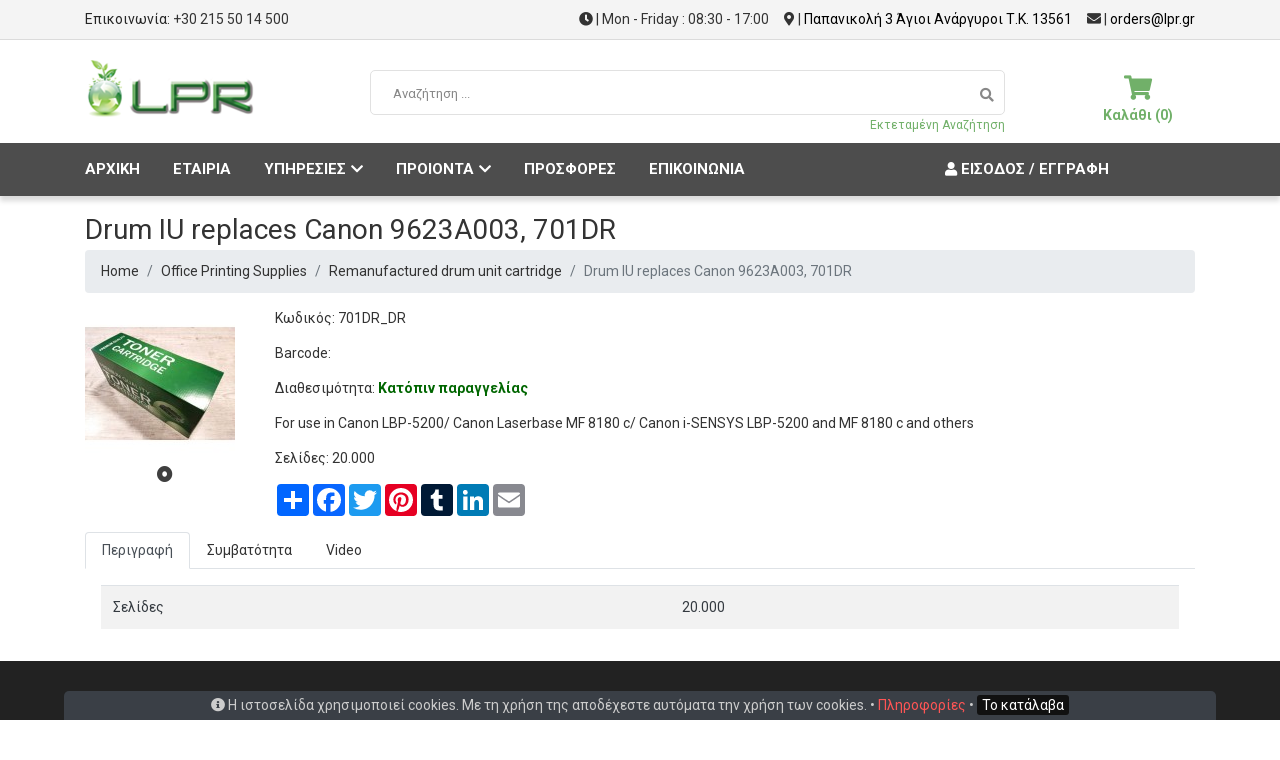

--- FILE ---
content_type: text/html; charset=UTF-8
request_url: https://www.lpr.gr/ell/product/Drum-IU-Reman-replaces-Canon-9623A003-701DR
body_size: 11828
content:
<!DOCTYPE html>
<html lang="el">


<head>
	<script>var qazy = {};

qazy.qazy_image = "[data-uri]";


qazy.view_elements = [];

qazy.reveal = function(){
	for(var count = 0; count < qazy.view_elements.length; count++)
	{
		var offsetParentTop = 0;
		var temp = qazy.view_elements[count];
		do
		{
			if(!isNaN(temp.offsetTop))
			{
				offsetParentTop += temp.offsetTop;
			}
		}while(temp = temp.offsetParent)

		var pageYOffset = window.pageYOffset;
		var viewportHeight = window.innerHeight;

		var offsetParentLeft = 0;
		var temp = qazy.view_elements[count];
		do
		{
			if(!isNaN(temp.offsetLeft))
			{
				offsetParentLeft += temp.offsetLeft;
			}
		}while(temp = temp.offsetParent);

		var pageXOffset = window.pageXOffset;
		var viewportWidth = window.innerWidth;

		//if(offsetParentTop > pageYOffset && offsetParentTop < pageYOffset + viewportHeight && offsetParentLeft > pageXOffset && offsetParentLeft < pageXOffset + viewportWidth)
		if(offsetParentTop > pageYOffset && offsetParentTop < pageYOffset + viewportHeight)
		{
			qazy.view_elements[count].src = qazy.view_elements[count].getAttribute("data-qazy-src");
			qazy.view_elements[count].srcset = qazy.view_elements[count].getAttribute("data-qazy-srcset");
			/*
			console.log(qazy.view_elements[count].src);
			*/
			qazy.view_elements.splice(count, 1);
			count--;
		}
		else
		{
			/*
			console.log("offsetParentTop" + offsetParentTop + " pageYOffset" + pageYOffset + " viewportHeight" + window.innerHeight);
			var papaki = qazy.view_elements[count].getAttribute("data-qazy-src");
			console.log(papaki);
			*/
		}
	}
};

window.addEventListener("resize", qazy.reveal, false);
window.addEventListener("scroll", qazy.reveal, false);

//responsible for stopping img loading the image from server and also for displaying lazy loading image.
qazy.qazy_list_maker = function(){
	var elements = document.querySelectorAll("img[data-qazy][data-qazy='true']");

	for(var count = 0; count < elements.length; count++)
	{
		qazy.view_elements.push(elements[count]);
		elements[count].setAttribute("data-qazy", "false");

		var source_url = elements[count].src;
		var source_url_set = elements[count].srcset;
		elements[count].setAttribute("data-qazy-src", source_url);
		elements[count].setAttribute("data-qazy-srcset", source_url_set);
		/*
		console.log(source_url);
		*/
		elements[count].src = elements[count].getAttribute("data-qazy-placeholder") || qazy.qazy_image;
		elements[count].srcset = '';
	}
};

qazy.intervalObject = setInterval(function(){
	qazy.qazy_list_maker();
}, 50);

window.addEventListener("load", function() {
	clearInterval(qazy.intervalObject);
	qazy.qazy_list_maker();
	qazy.reveal();
}, false);
</script>

    <meta charset="utf-8">
    <meta http-equiv="X-UA-Compatible" content="IE=edge">
    <meta name="viewport" content="width=device-width, initial-scale=1">

	<title>Drum IU replaces Canon 9623A003, 701DR - lpr.gr</title>
	
        <base href="https://www.lpr.gr/" />
        <script type="text/javascript">var sitewww = 'https://www.lpr.gr/'</script>
    
	<meta http-equiv="expires" content="0">
<meta name="resource-type" content="document">
<meta name="distribution" content="global">
<meta name="author" content="lpr.gr">
<meta name="robots" content="index, follow">
<meta name="revisit-after" content="1 days">
<meta name="rating" content="general">
<meta name="twitter:card" content="summary">
<meta property="og:description" content="Εισάγουμε και προμηθεύουμε τους πελάτες μας με τις πρώτες ύλες που χρειάζονται για την ανακατασκευή των αναλωσίμων εκτυπωτών , <<printer cartridges>>. Η τεχνογνωσία και η μακρόχρονη εμπειρία μας αλλά και η συνεχής αναζήτηση νέων συνεργατών παγκοσμίως εξασφαλίζουν στους πελάτες μας τις ανταγωνιστικότερες τιμές της αγοράς .">
<meta name="twitter:description" content="Εισάγουμε και προμηθεύουμε τους πελάτες μας με τις πρώτες ύλες που χρειάζονται για την ανακατασκευή των αναλωσίμων εκτυπωτών , <<printer cartridges>>. Η τεχνογνωσία και η μακρόχρονη εμπειρία μας αλλά και η συνεχής αναζήτηση νέων συνεργατών παγκοσμίως εξασφαλίζουν στους πελάτες μας τις ανταγωνιστικότερες τιμές της αγοράς .">
<meta property="og:title" content="Drum IU replaces Canon 9623A003, 701DR"/>
<meta name="twitter:title" content="Drum IU replaces Canon 9623A003, 701DR">
<meta property="og:url" content="https://www.lpr.gr/ell/product/Drum-IU-Reman-replaces-Canon-9623A003-701DR"/>
<meta property="og:image" content="https://www.lpr.gr/products_img/tcache/thumb_fpsocshare_847_0_300x300_1304022858_1658236619_0.jpg"/>
<meta name="twitter:image" content="https://www.lpr.gr/products_img/tcache/thumb_fpsocshare_847_0_300x300_1304022858_1658236619_0.jpg">
<link rel="canonical" href="https://www.lpr.gr/ell/product/Drum-IU-Reman-replaces-Canon-9623A003-701DR" />



    <link rel="stylesheet" type="text/css" media="screen" href="template/css/plugins.min.css">
    <link rel="stylesheet" type="text/css" media="screen" href="template/css/main.css">
    <link rel="shortcut icon" type="image/x-icon" href="template/image/icon.jpg">

	
	
            <script>
            var cms_gtag_events = false;
            </script>
        
	
	
            <script>
            var cms_fbpixel_events = false;
            </script>
    


</head>
<body id="home" class="wide">
	
            <script async src="https://www.googletagmanager.com/gtag/js?id=UA-197945852-1"></script>
            <script>
            window.dataLayer = window.dataLayer || [];
            function gtag(){dataLayer.push(arguments);}
            gtag('js', new Date());
            gtag('config', 'UA-197945852-1');
            </script>
        


    <!-- Begin JB's Body Wrapper Area -->
    <div class="wrapper">
        <!-- Begin Loading Area -->
        <div class="loading">
            <div class="text-center middle">
                <div class="lds-ellipsis">
                    <div></div>
                    <div></div>
                    <div></div>
                    <div></div>
                </div>
            </div>
        </div>
        <!-- Loading Area End Here -->

        <!-- Begin JB's Header Area -->
        <header>
            <!-- Begin Header Top Area -->
            <div class="header-top_area bg--white_smoke">
                <div class="container">
                    <div class="row">
                        <!-- Begin Header Information Area -->
                        <div class="col-lg-3 col-md-6 col-sm-4">
                            <div class="header-info_area">
                                <span>Επικοινωνία:&#160;<a href="tel:+302155014500">+30 215 50 14 500</a>
&#160;</span>
                            </div>
                        </div>
                        <!-- Header Information Area End Here -->
                        <!-- Begin Header Top Right Area -->
                        <div class="col-lg-9 col-md-6 col-sm-8">
                            <div class="ht-right">
                                <div class="ht-menu">
                                    <ul>
									   <li><i class="fa fa-clock"></i> | Mon - Friday : 08:30 - 17:00</li>
									   <li><i class="fas fa-map-marker-alt"></i> | <a href="https://www.google.gr/maps/place/LPR/@38.0300998,23.7169161,19z/data=!4m5!3m4!1s0x14a1bdb93d959549:0x7f63e60e919e41e1!8m2!3d38.0299232!4d23.7166782?hl=el" target="_blank">Παπανικολή 3 Άγιοι Ανάργυροι Τ.Κ. 13561</a></li>
                                       <li><i class="fa fa-envelope"></i> | <a href="mailto:orders@lpr.gr">orders@lpr.gr</a></li>
                                    </ul>
                                </div>
                            </div>
                        </div>
                        <!-- Header Top Right Area End Here -->
                    </div>
                </div>
            </div>
            <!-- Header Top Area End Here -->
            <!-- Begin Header Middle Area -->
            <div class="header-middle_area">
                <div class="container">
                    <div class="row">
                        <!-- Begin Header Middle Logo Area -->
                        <div class="col-lg-3 col-md-4 col-sm-6 col-6">
                            <div class="hm-logo">
                                <a href="https://www.lpr.gr/">
                                    <img src="template/image/menu/logo/logo.png" alt="lpr.gr">
                                </a>
                            </div>
                        </div>
                        <!-- Header Middle Logo Area End Here -->
                        <!-- Begin Header Search Area -->
                        <div class="col-xl-7 col-lg-6 col-md-5 col-12 _d-none _d-lg-block order-3 order-md-2">
                            <div class="header-search_area header-search_area-2">
                                <form action="search.php" method="get" class="header-search_box">
                                    <input class="jb-search_input" type="text" placeholder="Αναζήτηση ..." name="searchstr" autocomplete="off">
                                    <button class="jb-search_btn" type="submit"><i class="fa fa-search"></i></button>
                                </form>
                            </div>
							<div class="text-right header-search-link"><a href="advanced_search.php">Εκτεταμένη Αναζήτηση</a></div>
                        </div>
                        <!-- Header Search Area End Herer -->
                        <!-- Begin JB's Category Menu Area -->

                        <!-- JB's Category Menu Area End Here -->
                        <!-- Begin Header Middle Minicart Area -->
                        <div class="col-lg-2 col-md-3 col-sm-6 col-6 order-1 order-md-3">
                            <div class="hm-minicart_area mr-3 mr-sm-3  mr-md-5 mr-lg-0">
								
                               <ul>
                                    <li>
                                        <a href="order_step1.php" class="minicart-a">
                                            <div class="minicart-icon">
                                                <i class="fa fa-shopping-cart"></i>
                                            </div>
                                            <div class="minicart-text">
												<span>Καλάθι (0) </span>
											</div>
                                        </a>

                                        <ul class="minicart-body">


                                            <li>
                                                <div class="price_content">
                                                    <div class="cart-subtotals">
                                                        <div class="products subtotal-list">
                                                            <span class="label">Σύνολο παραγγελίας</span>
                                                            <span class="value">0&euro;</span>
                                                        </div>

                                                    </div>
                                                    <div class="minicart-button">
                                                        <a class="jb-btn jb-btn_fullwidth" href="order_step1.php">Καλάθι αγορών</a>
                                                    </div>
                                                </div>
                                            </li>
                                        </ul>
                                    </li>
                                </ul>


                            </div>
                            <!-- Begin JB's Offcanvas Area -->
                            <a href="#" class="menu-btn color--white">
                                <i class="fa fa-bars"></i>
                            </a>
                            <!-- JB's Offcanvas Area End Here -->
                        </div>
                        <!-- Header Middle Minicart Area End Here -->
                    </div>
                </div>
            </div>
            <!-- Header Middle Area End Here -->
            <!-- Begin Header Bottom Area -->
            <div class="header-bottom_area d-none d-lg-block">
                <div class="container">
                    <div class="row">
                        <!-- Begin JB's Category Menu Area -->

                        <!-- JB's Category Menu Area End Here -->
                        <!-- Begin Header Middle Menu Area -->
                        <div class="col-lg-9 position-static d-none d-lg-block">
                            <div class="hm-menu hm-menu-2">
                                <nav>
                                    <ul>
                                        <li class="dropdown-holder"><a href="https://www.lpr.gr/">ΑΡΧΙΚΗ</a>

                                        </li>
                                        <li class="megamenu-holder"><a href="ell/infopage/3">ΕΤΑΙΡΙΑ</a>

                                        </li>
                                        <li class="megamenu-holder"><a href="#">ΥΠΗΡΕΣΙΕΣ<i class="fa fa-chevron-down"></i></a>
                                            <ul class="hm-megamenu" style="justify-content: left;">
												<li class="w-100-"><a href="ell/infopage/16">MPS INSIGHT</a></li>
												<li class="w-100-"><a href="ell/infopage/17">MyQ X</a></li>
												<li class="w-100-"><a href="ell/infopage/18">OPWINI</a></li>
                                            </ul>
                                        </li>

                                        <li class="megamenu-holder"><a href="#">ΠΡΟΙΟΝΤΑ<i class="fa fa-chevron-down"></i></a>
                                            <ul class="hm-megamenu">
												
                                                <li>
                                                    <ul>
                                                        
                                                        <li><a href="ell/categories/Printer-Copier-Spare-Parts">Printer & Copier Spare Parts</a></li>
            
                                                        <li><a href="ell/categories/Paper">Paper</a></li>
            
                                                    </ul>
                                                </li>
        
                                                <li>
                                                    <ul>
                                                        
                                                        <li><a href="ell/categories/Office-Printing-Supplies">Office Printing Supplies</a></li>
            
                                                        <li><a href="ell/categories/Solutions">Solutions</a></li>
            
                                                    </ul>
                                                </li>
        
                                                <li>
                                                    <ul>
                                                        
                                                        <li><a href="ell/categories/Cartridge-Parts-for-Re">Cartridge Parts</a></li>
            
                                                        <li><a href="ell/categories/Batteri">Batteries</a></li>
            
                                                    </ul>
                                                </li>
        
                                                <li>
                                                    <ul>
                                                        
                                                        <li><a href="ell/categories/Printers">Printers</a></li>
            
                                                    </ul>
                                                </li>
        
                                            </ul>
                                        </li>
                                        <li><a href="ell/offers/">ΠΡΟΣΦΟΡΕΣ</a>

                                        </li>
                                        <li><a href="ell/contact/">ΕΠΙΚΟΙΝΩΝΙΑ</a></li>

                                    </ul>
                                </nav>
                            </div>
                        </div>
                        <!-- Header Middle Menu Area End Here -->
                        <!-- Begin Header Contact Information Area -->
                        <div class="col-lg-3">
							<div class="hm-menu hm-menu-2">
                                <nav>
                                    <ul>
                                        <li class="megamenu-holder"><a href="https://www.lpr.gr/"><i class="fa fa-user"></i> Είσοδος / Εγγραφή</a>
											<ul class="hm-megamenu">
												<li class="w-100">
													




											<div><a class="d-block py-1" href="login_page.php"><i class="fa fa-angle-right"></i> Σύνδεση</a></div>
											<div><a class="d-block py-1" href="register.php"><i class="fa fa-angle-right"></i> Εγγραφή</a></div>



												</li>
											</ul>
                                        </li>
                                    </ul>
                                </nav>
                            </div>
                        </div>
                        <!-- Header Contact Information Area End Here -->
                    </div>
                </div>
            </div>
            <!-- Header Bottom Area End Here -->
            <!-- Begin JB's Offcanvas Area -->
            <div class="offcanvas-menu-wrapper" id="offcanvasMenu">
                <div class="offcanvas-menu-inner">
                    <div class="container">
                        <a href="#" class="btn-close"><i class="fa fa-times"></i></a>
                        <!-- Begin Offcanvas Search Area -->


                        <!-- Begin Offcanvas Navigation Area -->
                        <nav class="offcanvas-navigation">
                            <ul class="offcanvas-menu">
                                <li class="menu-item-has-children active"><a href="https://www.lpr.gr/"><span class="mm-text">ΑΡΧΙΚΗ</span></a>

                                </li>
                                <li class="menu-item-has-children">
                                    <a href="ell/infopage/3">
                                        <span class="mm-text">ΕΤΑΙΡΙΑ</span>
                                    </a>

                                </li>


                                <li class="menu-item-has-children">
                                    <a href="#">
                                        <span class="mm-text">ΥΠΗΡΕΣΙΕΣ</span>
                                    </a>
                                    <ul class="sub-menu">
										<li class=""><a href="ell/infopage/16">MPS INSIGHT</a></li>
										<li class=""><a href="ell/infopage/17">MyQ X</a></li>
										<li class=""><a href="ell/infopage/18">OPWINI</a></li>
                                    </ul>
                                </li>

                                <li class="menu-item-has-children">
                                    <a href="#">
                                        <span class="mm-text">ΠΡΟΙΟΝΤΑ</span>
                                    </a>
                                    <ul class="sub-menu">
										
                                                        <li><a href="ell/categories/Printer-Copier-Spare-Parts">Printer & Copier Spare Parts</a></li>
            
                                                        <li><a href="ell/categories/Office-Printing-Supplies">Office Printing Supplies</a></li>
            
                                                        <li><a href="ell/categories/Cartridge-Parts-for-Re">Cartridge Parts</a></li>
            
                                                        <li><a href="ell/categories/Printers">Printers</a></li>
            
                                                        <li><a href="ell/categories/Paper">Paper</a></li>
            
                                                        <li><a href="ell/categories/Solutions">Solutions</a></li>
            
                                                        <li><a href="ell/categories/Batteri">Batteries</a></li>
            
                                    </ul>
                                </li>
                                <li class="menu-item-has-children">
                                    <a href="#">
                                        <span class="mm-text">ΠΡΟΣΦΟΡΕΣ</span>
                                    </a>

                                </li>
								 <li class="menu-item-has-children">
                                    <a href="ell/contact/">
                                        <span class="mm-text">ΕΠΙΚΟΙΝΩΝΙΑ</span>
                                    </a>

                                </li>
                            </ul>
                        </nav>
                        <!-- Offcanvas Navigation Area End Here -->
                        <!-- Begin Header Top Offcanvas Navigation Area -->
                        <nav class="offcanvas-navigation ht-offcanvas_navigation">
                            <!-- <ul class="offcanvas-menu"> -->
                                <!-- <li class="menu-item active"><a href="login_page.php"><span class="mm-text"><i class="fa fa-user"></i> Είσοδος / Εγγραφή</span></a> -->

                                <!-- </li> -->



                            <ul class="offcanvas-menu">
                                <li class="menu-item-has-children active"><a href="javascript:void(0)"><span class="mm-text"><i class="fa fa-user"></i> Είσοδος / Εγγραφή</span></a>
                                    <ul class="sub-menu">
										




											<div><a class="d-block py-1" href="login_page.php"><i class="fa fa-angle-right"></i> Σύνδεση</a></div>
											<div><a class="d-block py-1" href="register.php"><i class="fa fa-angle-right"></i> Εγγραφή</a></div>



                                        <!-- <li> -->

                                        <!-- </li> -->
                                        <li>
                                            <a href="login-register.html.htm">
                                                <span class="mm-text">Είσοδος | Εγγραφή</span>
                                            </a>
                                        </li>
                                    </ul>
                                </li>


                            </ul>

                            <!-- </ul> -->
                        </nav>
                        <!-- Header Top Offcanvas Navigation Area End Here -->
                    </div>
                </div>
            </div>
            <!-- JB's Offcanvas Area End Here -->
        </header>

		<div class="container">
			<div class="row">
				<div class="col-12" id="lpr-sres">

				</div>
			</div>
		</div>

		<div id="thecontent">

	<!-- BREADCRUMBS -->
    <section class="page-section breadcrumbs">
        <div class="container">
			<div class="row">
				<div class="col-12">
					<h1 class="mb-1 mt-3 h3">Drum IU replaces Canon 9623A003, 701DR</h1>
					<ul class="breadcrumb">
						<li class="breadcrumb-item"><a href="https://www.lpr.gr/">Home</a></li>
						<li class="breadcrumb-item"><a href="ell/categories/Office-Printing-Supplies">Office Printing Supplies</a></li><li class="breadcrumb-item"><a href="ell/categories/Remanufactured-drum-unit-cartridge">Remanufactured drum unit cartridge</a></li>
						<li class="breadcrumb-item active">Drum IU replaces Canon 9623A003, 701DR</li>
					</ul>
				</div>
			</div>
        </div>
    </section>
    <!-- /BREADCRUMBS -->

		<!-- PAGE SECTION WITH SIDEBAR -->
		<section class="page-section no-padding-top with-sidebar">


			<div class="container">
				<div class="row">

								<div class="product-img-box clearfix col-12 col-sm-3 col-md-2">

									<div class="product-image-thumbs owl-carousel viewMore_img mb-5" id="prod_gal_01">



													<div class="item"><a class="thumb-link" href="products_img/1304022858_1658236619_0.jpg" title="" data-fancybox="gallery"><img class="img-fluid" src="products_img/tcache/thumb_fpgal_847_150x150_1304022858_1658236619_0.jpg" alt=""></a></div>

									</div>

								</div>

								<div class="product-shop col-12 col-sm-9 col-md-10">


									<div class="product-shop-content">
										
										<p class="">Κωδικός: 701DR_DR</p>
										<p class="">Barcode: </p>
										<p class="availability in-stock">Διαθεσιμότητα: <span class="av-class av-green">Κατόπιν παραγγελίας</span></p>
										<div class="product-type-data">
											<div class="price-box">
												<span class="regular-price">
													
												</span>
											</div>
										</div>
										<div class="short-description" style="word-wrap: break-word;">
											<p>For use in Canon LBP-5200/ Canon Laserbase MF 8180 c/ Canon i-SENSYS LBP-5200 and MF 8180 c and others</p>
<p>Σελίδες: <span>20.000</span></p>
										</div>

										

										<div class="product-options-wrapper">

										</div>
										<div class="product-options-bottom">




										</div><!-- product-options-bottom -->

										<div class="share_this mt-3">
											
									<!-- AddToAny BEGIN -->
									<div class="a2a_kit a2a_kit_size_32 a2a_default_style">
									<a class="a2a_dd" href="https://www.addtoany.com/share"></a>
									<a class="a2a_button_facebook"></a>
									<a class="a2a_button_twitter"></a>
									<a class="a2a_button_pinterest"></a>
									<a class="a2a_button_tumblr"></a>
									<a class="a2a_button_linkedin"></a>
									<a class="a2a_button_email"></a>
									</div>
									<script async src="https://static.addtoany.com/menu/page.js"></script>
									<!-- AddToAny END -->

										</div>


							</div><!-- product-shop-content -->

						</div>
					</div>

					<div class="row mt-3">
						<div class="col-12">

							<div class="product-wapper-tab clearfix">
								<div class="tabs-wrapper content-tabs">
									<ul class="nav nav-tabs">
										<li class="nav-item"><a class="nav-link active" href="#description" data-toggle="tab">Περιγραφή</a></li>
										<li class="nav-item "><a class="nav-link" href="#compatibility" data-toggle="tab">Συμβατότητα</a></li>
										<li class="nav-item"><a class="nav-link" href="#videocodew" data-toggle="tab">Video</a></li>
									</ul>
									<div class="tab-content">
										<div class="tab-pane fade show active" id="description" role="tabpanel">
											<div class="p-3" style="word-wrap: break-word;">
												<table class="table table-striped text-dark"><tr><td>Σελίδες</td><td>20.000</td></tr></table>
											</div>
										</div>
										<div class="tab-pane fade" id="compatibility" role="tabpanel">
											<div class="p-3">
												
				<div class="accordion border-bottom" id="accordionExample1">

					<div class="card">
						<div class="card-header" id="heading1">
							<p class="mb-0 text-bold" data-toggle="collapse" data-target="#collapse1" aria-expanded="true" aria-controls="collapse1"><strong>Cartridges</strong></p>
						</div>

						<div id="collapse1" class="collapse show" aria-labelledby="heading1" data-parent="#accordionExample1">
							<div class="card-body">
								<div class="list-group list-group-flush">

									<a class="list-group-item list-group-item-action" href="ell/cartridge/38">9623A003, 701DR</a>

								</div>
							</div>
						</div>
					</div>

					

					<div class="card">
						<div class="card-header" id="heading3">
							<p class="mb-0 text-bold" data-toggle="collapse" data-target="#collapse3" aria-expanded="false" aria-controls="collapse3"><strong>Printers</strong></p>
						</div>

						<div id="collapse3" class="collapse" aria-labelledby="heading3" data-parent="#accordionExample1">
							<div class="card-body">
								<!-- <div class="list-group list-group-flush"> -->
									
				<div class="accordion border-bottom" id="accordionExample2">

					<div class="card">
						<div class="card-header" id="heading2">
							<p class="mb-0 text-bold" data-toggle="collapse" data-target="#collapse2" aria-expanded="true" aria-controls="collapse2"><strong>Canon</strong></p>
						</div>

						<div id="collapse2" class="collapse show" aria-labelledby="heading2" data-parent="#accordionExample2">
							<div class="card-body">
								<div class="list-group list-group-flush">

									<a class="list-group-item list-group-item-action" href="ell/model/17694">Canon i-Sensys LBP-5200</a>

									<a class="list-group-item list-group-item-action" href="ell/model/7173">Canon i-SENSYS MF 8180 c</a>

									<a class="list-group-item list-group-item-action" href="ell/model/17695">Canon Laserbase MF 8180 c</a>

									<a class="list-group-item list-group-item-action" href="ell/model/7169">Canon Lasershot LBP-5200</a>

									<a class="list-group-item list-group-item-action" href="ell/model/7171">Canon Lasershot LBP-5200 n</a>

									<a class="list-group-item list-group-item-action" href="ell/model/7170">Canon Lasershot LBP-5200 Series</a>

									<a class="list-group-item list-group-item-action" href="ell/model/146">Canon LBP-5200</a>

								</div>
							</div>
						</div>
					</div>

				</div>

								<!-- </div> -->
							</div>
						</div>
					</div>



				</div>

											</div>
										</div>
										<div class="tab-pane fade" id="videocodew" role="tabpanel">
											<div id="videocode">
												
											</div>
										</div>
									</div>
								</div>
							</div>

						</div>
					</div>


			</div> <!-- container -->
		</section>
		<!-- /PAGE SECTION WITH SIDEBAR -->


		<script>
		if(cms_gtag_events == true) {

			gtag('event', 'view_item', {
				'currency': 'EUR',
				'items':[{
					'id':'bid847',
					'name':'Drum IU replaces Canon 9623A003, 701DR',
					'price':'0',
					'brand':'Canon',
					'quantity':'1'
				}]
			});
		}

		if(cms_fbpixel_events == true) {

			//fbq('track', 'ViewContent', {
			  //content_ids: ['847'],
			  //content_type: 'product'
			//});

			fbq('track', 'ViewContent', {
				content_name: 'Drum IU replaces Canon 9623A003, 701DR',
				content_ids: [847],
				content_type: 'product',
				value: '0',
				quantity: 1,
				currency: 'EUR'
			});

		}

		</script>

		</div> <!-- thecontent -->

        <!-- Begin JB's Footer Area -->
        <div class="jb-footer_area">
            <!-- Begin JB's Footer Top Area -->

            <!-- JB's Footer Top Area End Here -->
            <!-- Begin JB's Footer Middle Area -->
            <div class="footer-middle_area bg--nero">
                <div class="container">
                    <div class="row">
                        <!-- Begin Footer Widgets Information Area -->
                        <div class="col-lg-4">
                            <div class="footer-widgets_info">

								<div class="footer-widgets_title">
									<h5>ΕΠΙΚΟΙΝΩΝΙΑ</h5>
								</div>

                                <div class="widgets-essential_stuff">
                                    <ul>
                                        <li class="jb-address"><span>Διεύθυνση:</span> <a href="https://www.google.gr/maps/place/LPR/@38.0300998,23.7169161,19z/data=!4m5!3m4!1s0x14a1bdb93d959549:0x7f63e60e919e41e1!8m2!3d38.0299232!4d23.7166782?hl=el" target="_blank">Παπανικολή 3 Άγιοι Ανάργυροι Τ.Κ. 13561 Αθήνα</a> <a href="https://www.google.gr/maps/place/%CE%97%CF%81.+%CE%A0%CE%BF%CE%BB%CF%85%CF%84%CE%B5%CF%87%CE%BD%CE%B5%CE%AF%CE%BF%CF%85+39,+%CE%86%CE%B3%CE%B9%CE%BF%CE%B9+%CE%91%CE%BD%CE%AC%CF%81%CE%B3%CF%85%CF%81%CE%BF%CE%B9+135+61/@38.0303732,23.7148914,17z/data=!3m1!4b1!4m5!3m4!1s0x14a1a2fde80d234d:0xafaeadbf337e3af4!8m2!3d38.0303732!4d23.7170801?hl=el" target="_blank">(Είσοδος από Λ. Ηρώων Πολυτεχνείου 37)</a></li>
                                        <li class="jb-email"><span>Mail us:</span> <a href="mailto:orders@lpr.gr">orders@lpr.gr</a></li>
                                        <li class="jb-phone"><span>Τηλ.:</span> <a href="tel:+302109713733">+30 215 50 14 500 </a>
&#160;
<a href="tel:+302109713733">+30 210 97 13 733</a></li>
                                    </ul>
                                </div>
                                <div class="jb-social_link">
                                    <ul>
                                        <li class="facebook">
                                            <a href="https://www.facebook.com" data-toggle="tooltip" target="_blank" title="Facebook">
                                                <i class="fab fa-facebook"></i>
                                            </a>
                                        </li>
                                        <li class="twitter">
                                            <a href="https://twitter.com" data-toggle="tooltip" target="_blank" title="Twitter">
                                                <i class="fab fa-twitter-square"></i>
                                            </a>
                                        </li>
                                        <li class="youtube">
                                            <a href="https://www.youtube.com" data-toggle="tooltip" target="_blank" title="Youtube">
                                                <i class="fab fa-youtube"></i>
                                            </a>
                                        </li>



                                    </ul>
                                </div>
                            </div>
                        </div>
                        <!-- Footer Widgets Information Area End Here -->
                        <!-- Begin Footer Widgets With Banner Area -->
                        <div class="col-lg-8">
                            <div class="footer-widgets-with_banner">

                                <div class="row">
                                    <div class="col-lg-4 col-md-4 col-sm-6">
                                        <div class="footer-widgets_title">
                                            <h5>ΓΙΑ ΕΜΑΣ</h5>
                                        </div>
                                        <div class="footer-widgets">
                                            <ul>
												<li><a href="ell/infopage/3">Εταιρία</a></li>
												<li><a href="ell/blog">Blog</a></li>
												<li><a href="ell/contact/">Επικοινωνία</a></li>
                                            </ul>
                                        </div>
                                    </div>
                                    <div class="col-lg-4 col-md-4 col-sm-6">
                                        <div class="footer-widgets_title">
                                            <h5>ΧΡΗΣΙΜΑ </h5>
                                        </div>
                                        <div class="footer-widgets">
                                            <ul>
												<li><a href="ell/infopage/5">Τρόποι Παραγγελίας</a></li>
												<li><a href="ell/infopage/6">Τρόποι Πληρωμής</a></li>
												<li><a href="ell/infopage/4">Τρόποι Αποστολής</a></li>
												<li><a href="ell/infopage/12">Εγγύηση - Επιστροφές</a></li>
                                            </ul>
                                        </div>
                                    </div>
                                    <div class="col-lg-4 col-md-4 col-sm-6">
                                        <div class="footer-widgets_title">
                                            <h5>Εξυπηρέτηση Πελατών</h5>
                                        </div>
                                        <div class="footer-widgets">
                                            <ul>
												<li><a href="ell/infopage/10">Βοήθεια</a></li>
												<li><a href="ell/infopage/9">Συχνές Ερωτήσεις</a></li>
												<li><a href="ell/infopage/15">Όροι χρήσης</a></li>
												<li><a href="ell/infopage/14">Προστασία Προσωπικών Δεδομένων</a></li>
												<li><a href="ell/infopage/13">Cookies</a></li>
                                            </ul>
                                        </div>
                                    </div>
                                </div>
                            </div>
                        </div>
                        <!-- Footer Widgets With Banner Area End Here -->
                    </div>
                </div>
            </div>
            <!-- JB's Footer Middle Area End Here -->
            <!-- Begin JB's Footer Bottom Area -->
            <div class="footer-bottom_area bg--night_rider">
                <div class="container">
                    <div class="row">
                        <!-- Begin Copyright Area -->
                        <div class="col-lg-12 col-md-12">
                            <div class="copyright">
                                <span>&copy; 2026, LPR SOLUTIONS. All Rights Reserved.</span>
                            </div>
                        </div>
                        <div class="col-lg-12 col-md-12">
                            <div class="copyright">
								<span>All Toner Cartridges is not affiliated with any OEM manufacturers. All manufacturer names and logos are registered trademarks of their respective owners and are used here for identification purposes only.</span>
                            </div>
                        </div>
                        <!-- Copyright Area End Here -->
                    </div>
                </div>
            </div>
            <!-- JB's Footer Bottom Area End Here -->
        </div>
        <!-- JB's Footer Area End Here -->

    </div>



    <!-- generic popup -->
    <div class="modal fade popup-msg" id="popup-msg" tabindex="-1" role="dialog" aria-hidden="true">
        <div class="modal-dialog">
            <div class="modal-content">
                <div class="modal-header">
                    <button type="button" class="close" data-dismiss="modal"><span aria-hidden="true">&times;</span><span class="sr-only">Close</span></button>
                    <h4 class="modal-title">&nbsp;</h4>
                </div>
                <div class="modal-body">

                </div>
            </div>
        </div>
    </div>
    <!-- /generic popup -->

    <!-- alert popup -->
    <div class="modal fade popup-msg2" id="popup-msg2" tabindex="-1" role="dialog" aria-hidden="true">
        <div class="modal-dialog">
            <div class="modal-content">
                <div class="modal-body">
                    <button type="button" class="close" data-dismiss="modal"><span aria-hidden="true">&times;</span><span class="sr-only">Close</span></button>
					<div></div>
                </div>
            </div>
        </div>
    </div>
    <!-- /generic popup -->

	<div class="d-none" id="lpr-search-results"></div>




        <div id="cookieNotice"><i class="fa fa-info-circle"></i> Η ιστοσελίδα χρησιμοποιεί cookies. Με τη χρήση της αποδέχεστε αυτόματα την χρήση των cookies. &bull; <a href="ell/infopage/13">Πληροφορίες</a> &bull; <span>Το κατάλαβα</span></div>
    

    <script>
    var entry_alert_img_src = "";
    var entry_alert_ahref = "";
    </script>
    

    <script>
    var exit_alert_img_src = "";
    var exit_alert_ahref = "";
    </script>
    





    <!-- JB's Body Wrapper Area End Here -->
    <script src="template/js/plugins.min.js"></script>
    <script src="template/js/ajax-mail.js"></script>
    <script src="template/js/main.js"></script>




	<script src="js/jquery.cookie.js"></script>
	<!-- <script src="js/jquery-ui.min.js"></script> -->
	<script src="js/cmsfuncs.js"></script>
	<link href="css/cmsstyles.css" rel="stylesheet">


</body>
</html>


--- FILE ---
content_type: text/css
request_url: https://www.lpr.gr/template/css/main.css
body_size: 23507
content:
/******************************

INDEX:

    00 - Base - Typography
    01 - Base - Variables
    02 - Base - Mixins

    03 - Utilities - Helper
    04 - Utilities - Color

    10 - Components - Button
    11 - Components - Slider
    12 - Components - Banner
    13 - Components - Shipping
    14 - Components - Product Tab
    15 - Components - Special Product
    16 - Components - List Product
    17 - Components - Brand
    18 - Components - Animation
    19 - Components - Navigation
    20 - Components - Breadcrumb
    21 - Components - Category Product
    22 - Components - Multiple Items Area
    23 - Components - Product Slider
    24 - Components - Modal

    25 - Section - Header
    26 - Section - Footer

    29 - Pages - Shop
    30 - Pages - Single Product
    31 - Pages - Blog
    32 - Pages - My Account
    33 - Pages - Login | Register
    34 - Pages - Wishlist
    35 - Pages - Cart
    36 - Pages - Checkout
    37 - Pages - Compare
    38 - Pages - Contact
    39 - Pages - About Us
    40 - Pages - FAQ
    41 - Pages - 404

******************************/
/*
    Body Text Color:          #333333;
    Heading Color:            #333333;
    Border Color:             #e5e5e5;
    Hover Color:              #71b069;
    Body Font Family:         'Khula', sans-serif;

*/
/*@import url("https://fonts.googleapis.com/css?family=Khula:300,400,600,700,800|Open+Sans:300,300i");*/
@import url('https://fonts.googleapis.com/css?family=Roboto:400,400i,700,700i&display=swap&subset=greek');

/* ---JB's Quantity--- */
/*----------------------------------------*/
/*  00 - Base - Typography
/*----------------------------------------*/
body {
  font-family: "Roboto", sans-serif;
  color: #333333;
  font-size: 14px;
  line-height: 1.4;
}

h1,
h2,
h3,
h4,
h5,
h6 {
  font-family: "Roboto", sans-serif;
  color: #333333;
  line-height: 1;
  font-weight: 700;
}

p {
  /*font-family: "Roboto", sans-serif;*/
  /*color: #333333;*/
  /*font-size: 14px;*/
  /*line-height: 1.4;*/
}

input[type=number]::-webkit-inner-spin-button,
input[type=number]::-webkit-outer-spin-button {
  -webkit-appearance: none;
  margin: 0;
}

input[type=number] {
  -moz-appearance: textfield;
}

input {
  color: #888888;
}

input::-webkit-input-placeholder {
  color: #888888;
}

input:-ms-input-placeholder {
  color: #888888;
}

input::-ms-input-placeholder {
  color: #888888;
}

input::placeholder {
  color: #888888;
}

._keyfocus :focus,
input:not([disabled]):focus,
textarea:not([disabled]):focus,
select:not([disabled]):focus {
  outline: 0;
}

ul {
  margin: 0;
  padding: 0;
  list-style: none;
}

img {
  max-width: 100%;
}

.img-full {
  width: 100%;
  height: 100%;
  overflow: hidden;
  display: block;
}

a,
button {
  transition: all 0.3s ease-in-out;
}

a {
  color: #333333;
}

a:hover {
  color: #71b069 !important;
  text-decoration: none;
}

a:not([href]):not([tabindex]):hover {
  color: #71b069;
}

a,
a:hover,
a:focus,
a:active,
button,
button:focus,
input,
select,
textarea,
.slick-slide {
  outline: none;
}

button {
  cursor: pointer;
  border: none;
  padding: 0;
  outline: none;
  background: transparent;
}

/* ---JB's Default Youtube & Soundcloud Height--- */
.embed-responsive {
  min-height: 220px;
}

@media only screen and (min-width: 992px) and (max-width: 1199px) {
  .embed-responsive {
    min-height: 180px;
  }
}

/*----------------------------------------*/
/*  03 - Utilities - Helper
/*----------------------------------------*/
/* ---JB's Preloader---*/
.loading {
  position: fixed;
  top: 0;
  left: 0;
  height: 100%;
  width: 100%;
  background-color: #000;
  z-index: 9999999999999;
}

.loading .middle {
  position: absolute;
  top: 50%;
  width: 100%;
}

.lds-ellipsis {
  display: inline-block;
  position: relative;
  width: 64px;
  height: 64px;
}

.lds-ellipsis div {
  position: absolute;
  top: 27px;
  width: 11px;
  height: 11px;
  border-radius: 50%;
  background: #fff;
  -webkit-animation-timing-function: cubic-bezier(0, 1, 1, 0);
          animation-timing-function: cubic-bezier(0, 1, 1, 0);
}

.lds-ellipsis div:nth-child(1) {
  left: 6px;
  -webkit-animation: lds-ellipsis1 0.6s infinite;
          animation: lds-ellipsis1 0.6s infinite;
}

.lds-ellipsis div:nth-child(2) {
  left: 6px;
  -webkit-animation: lds-ellipsis2 0.6s infinite;
          animation: lds-ellipsis2 0.6s infinite;
}

.lds-ellipsis div:nth-child(3) {
  left: 26px;
  -webkit-animation: lds-ellipsis2 0.6s infinite;
          animation: lds-ellipsis2 0.6s infinite;
}

.lds-ellipsis div:nth-child(4) {
  left: 45px;
  -webkit-animation: lds-ellipsis3 0.6s infinite;
          animation: lds-ellipsis3 0.6s infinite;
}

@-webkit-keyframes lds-ellipsis1 {
  0% {
    -webkit-transform: scale(0);
            transform: scale(0);
  }
  100% {
    -webkit-transform: scale(1);
            transform: scale(1);
  }
}

@keyframes lds-ellipsis1 {
  0% {
    -webkit-transform: scale(0);
            transform: scale(0);
  }
  100% {
    -webkit-transform: scale(1);
            transform: scale(1);
  }
}

@-webkit-keyframes lds-ellipsis3 {
  0% {
    -webkit-transform: scale(1);
            transform: scale(1);
  }
  100% {
    -webkit-transform: scale(0);
            transform: scale(0);
  }
}

@keyframes lds-ellipsis3 {
  0% {
    -webkit-transform: scale(1);
            transform: scale(1);
  }
  100% {
    -webkit-transform: scale(0);
            transform: scale(0);
  }
}

@-webkit-keyframes lds-ellipsis2 {
  0% {
    -webkit-transform: translate(0, 0);
            transform: translate(0, 0);
  }
  100% {
    -webkit-transform: translate(19px, 0);
            transform: translate(19px, 0);
  }
}

@keyframes lds-ellipsis2 {
  0% {
    -webkit-transform: translate(0, 0);
            transform: translate(0, 0);
  }
  100% {
    -webkit-transform: translate(19px, 0);
            transform: translate(19px, 0);
  }
}

/* ---JB's Product Sticker---*/
.sticker,
.sticker-2 {
  position: absolute;
  top: 0;
  left: 0;
  width: 55px;
  height: 25px;
  line-height: 26px;
  text-align: center;
  background: #71b069;
  color: #ffffff;
  border-radius: 4px;
}

.sticker-2 {
  right: 0;
  left: auto;
}

/* ---JB's Section Area--- */
.jb-section_area {
  background: #ebebeb;
  overflow: hidden;
}

.jb-section_area > .section_title {
  background: #71b069;
  line-height: 60px;
  color: #ffffff;
  padding: 0 30px;
  position: relative;
  display: inline-block;
  margin: 0;
}

@media only screen and (min-width: 992px) and (max-width: 1199px) {
  .jb-section_area > .section_title {
    font-size: 25px;
  }
}

@media only screen and (min-width: 768px) and (max-width: 991px) {
  .jb-section_area > .section_title {
    font-size: 20px;
    padding: 0 15px;
  }
}

@media (max-width: 479px) {
  .jb-section_area > .section_title {
    width: 100%;
  }
}

.jb-section_area > .section_title:before {
  background: transparent linear-gradient(110deg, #71b069 50%, #ebebeb 50%) repeat scroll 0 0;
  content: "";
  display: block;
  height: 70px;
  right: -25px;
  position: absolute;
  top: 0;
  width: 35px;
  z-index: 1;
}

@media (max-width: 767px) {
  .jb-section_area > .section_title:before {
    height: 64px;
  }
}

@media (max-width: 479px) {
  .jb-section_area > .section_title:before {
    display: none;
  }
}

.jb-section_area > .section_title > span {
  display: inline-block;
}

@media only screen and (min-width: 768px) and (max-width: 991px) {
  .jb-section_area > .section_title > span {
    font-size: 16px;
  }
}

@media (max-width: 479px) {
  .jb-section_area > .section_title > span {
    font-size: 18px;
  }
}

.jb-section_area > .section_title > span:before {
  display: inline-block;
  content: "\f1da";
  font-family: "Font Awesome 5 Free";
  font-size: 28px;
  font-weight: 900;
  line-height: 60px;
  margin-right: 10px;
  color: #ffffff;
}

@media only screen and (min-width: 992px) and (max-width: 1199px) {
  .jb-section_area > .section_title > span:before {
    font-size: 25px;
  }
}

@media only screen and (min-width: 768px) and (max-width: 991px) {
  .jb-section_area > .section_title > span:before {
    font-size: 16px;
  }
}

@media (max-width: 479px) {
  .jb-section_area > .section_title > span:before {
    font-size: 18px;
  }
}

.jb-section_area > .short_desc {
  display: inline-block;
  font-size: 20px;
  line-height: 1;
  margin-left: 40px;
  margin-bottom: 0;
}

@media only screen and (min-width: 992px) and (max-width: 1199px) {
  .jb-section_area > .short_desc {
    font-size: 18px;
  }
}

@media only screen and (min-width: 768px) and (max-width: 991px) {
  .jb-section_area > .short_desc {
    font-size: 15px;
    line-height: 24px;
    margin-left: 30px;
  }
}

@media (max-width: 767px) {
  .jb-section_area > .short_desc {
    padding: 20px 0 18px;
    font-size: 16px;
  }
}

@media (max-width: 479px) {
  .jb-section_area > .short_desc {
    padding: 10px 0 8px;
    display: block;
    white-space: nowrap;
    text-overflow: ellipsis;
    overflow: hidden;
    margin-left: 8px;
  }
}

/* ---JB's Section Title Two--- */
.section_title-2 {
  border-bottom: 1px solid #e5e5e5;
}

.section_title-2 > h4 {
  text-transform: uppercase;
  margin-bottom: 0;
  padding-bottom: 20px;
}

@media only screen and (min-width: 992px) and (max-width: 1199px) {
  .section_title-2 > h4 {
    font-size: 18px;
  }
}

@media (max-width: 767px) {
  .section_title-2 > h4 {
    font-size: 18px;
    text-transform: capitalize;
  }
}

/* ---JB's ScrollUp--- */
#scrollUp {
  right: 15px;
  bottom: 15px;
  height: 50px;
  width: 50px;
  line-height: 50px;
  text-align: center;
  overflow: hidden;
  text-transform: uppercase;
  background: #71b069;
  color: #ffffff;
  border-radius: 4px;
  z-index: 1000 !important;
}

#scrollUp:hover {
  background: #333333;
  color: #ffffff !important;
}

/*----------------------------------------*/
/*  04 - Utilities - Color
/*----------------------------------------*/
/* ---Backgroud Color | Only For HTML Markup---*/
.bg--white_smoke {
  background-color: #f4f4f4;
}

.bg--white {
  background-color: #ffffff;
}

.bg--night_rider {
  background-color: #333333;
}

.bg--silver {
  background-color: #bbbbbb;
}

.bg--nero {
  background-color: #222222;
}

/*----------------------------------------*/
/*  10 - Components - Button
/*----------------------------------------*/
/* --JB's Search Button-- */
.jb-search_btn {
  background: transparent;
  border: 0;
  position: absolute;
  right: 10px;
  top: 15px;
  color: #888888;
}

.jb-search_btn:hover {
  color: #71b069;
}

/* ---JB's Button Position--- */
.jb-btn-ps_center {
  display: flex;
  justify-content: center;
}

.jb-btn-ps_center.jb-btn-ps_left {
  justify-content: flex-start;
}

/* --JB's Button-- */
.jb-btn,
.jb-btn-bondi_blue,
.jb-btn_fullwidth,
.jb-compare_btn,
.jb-filter_btn,
.jb-btn_dark {
  background-color: #ffffff;
  width: 155px;
  height: 60px;
  line-height: 65px;
  border-radius: 4px;
  display: block;
  font-size: 16px;
  font-weight: 900;
  text-align: center;
}

@media (max-width: 767px) {
  .jb-btn,
  .jb-btn-bondi_blue,
  .jb-btn_fullwidth,
  .jb-compare_btn,
  .jb-filter_btn,
  .jb-btn_dark {
    width: 140px;
    height: 50px;
    line-height: 55px;
    font-size: 14px;
  }
}

.jb-btn:hover,
.jb-btn-bondi_blue:hover,
.jb-btn_fullwidth:hover,
.jb-compare_btn:hover,
.jb-filter_btn:hover,
.jb-btn_dark:hover {
  background-color: #71b069;
  color: #ffffff !important;
}

/* ---JB's Button With Color Variation--- */
.jb-btn-bondi_blue {
  background-color: #71b069;
  color: #ffffff;
}

.jb-btn-bondi_blue:hover {
  background-color: #333333;
  color: #ffffff !important;
}

.jb-btn_dark {
  background: #333333;
  color: #ffffff;
  width: 150px;
  height: 40px;
  line-height: 41px;
  font-weight: 600;
  border: 0;
}

/* ---JB's Button With Various Sizes--- */
.jb-btn_fullwidth {
  background-color: #666666;
  width: 100%;
  color: #ffffff;
  text-transform: uppercase;
}

.jb-btn_sm {
  width: 100%;
  height: 40px;
  line-height: 40px;
  font-size: 13px;
  font-weight: 400;
}

/* ---JB's Other Button--- */
.jb-compare_btn {
  background: #71b069;
  color: #ffffff;
  height: 40px;
  line-height: 43px;
  font-size: 14px;
}

.jb-compare_btn:hover {
  background-color: #333333;
}

.fb-filter-btn_area {
  padding-top: 30px;
}

.fb-filter-btn_area .jb-filter_btn {
  background-color: #333333;
  color: #ffffff;
  display: block;
  width: 120px;
  height: 40px;
  line-height: 40px;
  font-size: 14px;
  font-weight: 400;
  border-radius: 0;
}

.fb-filter-btn_area .jb-filter_btn:before {
  content: "\f00d";
  font-family: 'Font Awesome 5 Free';
  font-weight: 600;
  padding-right: 10px;
}

.fb-filter-btn_area .jb-filter_btn:hover {
  background-color: #71b069;
}

/*----------------------------------------*/
/*  11 - Components - Slider
/*----------------------------------------*/
.jb-slider_area .main-slider .slider-content {
  max-width: 52%;
  text-align: center;
  position: absolute;
  top: 50%;
  left: auto;
  -webkit-transform: translateY(-50%);
          transform: translateY(-50%);
  z-index: 8;
}

@media (max-width: 1199px) {
  .jb-slider_area .main-slider .slider-content {
    max-width: 100%;
    width: 100%;
    left: 50%;
    -webkit-transform: translate(-50%, -50%);
            transform: translate(-50%, -50%);
  }
}

.jb-slider_area .main-slider .slider-content > span {
  font-size: 16px;
  color: #ffffff;
  font-weight: 700;
  text-transform: uppercase;
  margin-top: 0;
}

@media (max-width: 479px) {
  .jb-slider_area .main-slider .slider-content > span {
    font-size: 14px;
  }
}

.jb-slider_area .main-slider .slider-content > h2 {
  font-size: 90px;
  color: #ffffff;
  font-weight: 700;
  text-transform: uppercase;
  margin: 0;
  padding-top: 20px;
}

@media (max-width: 767px) {
  .jb-slider_area .main-slider .slider-content > h2 {
    font-size: 40px;
    margin-bottom: 0;
    padding-bottom: 15px;
  }
}

.jb-slider_area .main-slider .slider-content > h3 {
  font-size: 50px;
  text-transform: uppercase;
  font-weight: 700;
  color: #ffffff;
  margin: 0;
  padding-bottom: 15px;
}

@media (max-width: 767px) {
  .jb-slider_area .main-slider .slider-content > h3 {
    font-size: 35px;
  }
}

@media (max-width: 479px) {
  .jb-slider_area .main-slider .slider-content > h3 {
    font-size: 20px;
  }
}

.jb-slider_area .main-slider .slider-content > h5 {
  font-size: 25px;
  text-transform: capitalize;
  font-weight: 400;
  color: #ffffff;
  margin: 0;
  padding-bottom: 20px;
}

@media (max-width: 767px) {
  .jb-slider_area .main-slider .slider-content > h5 {
    font-size: 30px;
  }
}

@media (max-width: 479px) {
  .jb-slider_area .main-slider .slider-content > h5 {
    font-size: 18px;
  }
}

@media only screen and (min-width: 992px) and (max-width: 1199px) {
  .jb-slider_area-2 .main-slider .slider-content > h2 {
    font-size: 70px;
  }
}

@media only screen and (min-width: 992px) and (max-width: 1199px) {
  .jb-slider_area-2 .main-slider .slider-content > h3 {
    font-size: 40px;
  }
}

.slider-with_banner .jb-slider_area-3 .main-slider .slider-content {
  max-width: 100%;
  top: 26%;
  left: auto;
  width: 100%;
}

@media only screen and (min-width: 768px) and (max-width: 991px) {
  .slider-with_banner .jb-slider_area-3 .main-slider .slider-content {
    left: auto;
    right: 10%;
  }
}

@media (max-width: 1199px) {
  .slider-with_banner .jb-slider_area-3 .main-slider .slider-content {
    left: 50%;
    top: 50%;
    -webkit-transform: translate(-50%, -50%);
            transform: translate(-50%, -50%);
  }
}

.slider-with_banner .jb-slider_area-3 .main-slider .slider-content > h3 {
  font-size: 35px;
  color: #333333;
  font-weight: 400;
  letter-spacing: 5px;
}

@media only screen and (min-width: 992px) and (max-width: 1199px) {
  .slider-with_banner .jb-slider_area-3 .main-slider .slider-content > h3 {
    font-size: 30px;
  }
}

@media (max-width: 479px) {
  .slider-with_banner .jb-slider_area-3 .main-slider .slider-content > h3 {
    font-size: 25px;
  }
}

.slider-with_banner .jb-slider_area-3 .main-slider .slider-content > h2 {
  font-size: 65px;
  color: #71b069;
  padding-top: 0;
  padding-bottom: 5px;
}

@media only screen and (min-width: 992px) and (max-width: 1199px) {
  .slider-with_banner .jb-slider_area-3 .main-slider .slider-content > h2 {
    font-size: 45px;
  }
}

@media (max-width: 479px) {
  .slider-with_banner .jb-slider_area-3 .main-slider .slider-content > h2 {
    font-size: 35px;
  }
}

.slider-with_banner .jb-slider_area-3 .main-slider .slider-content > h5 {
  color: #333333;
  font-weight: 400;
  letter-spacing: 5px;
}

.slider-with_banner .jb-slider_area-3 .main-slider .slider-content > .jb-btn-ps_center {
  border: 1px solid #71b069;
  display: inline-block;
}

.slider-with_banner .jb-slider_area-3 .main-slider .slider-content > .jb-btn-ps_center > .jb-btn {
  background: transparent;
  width: 150px;
  height: 45px;
  line-height: 45px;
  color: #71b069;
  border-radius: 0;
}

.slider-with_banner .jb-slider_area-3 .main-slider .slider-content > .jb-btn-ps_center > .jb-btn:hover {
  background: #71b069;
  color: #ffffff;
}

.slider-with_banner .jb-slider_area-3 .main-slider .slider-content-2 {
  position: absolute;
  left: 50%;
  top: 50%;
  -webkit-transform: translate(-50%, -50%);
          transform: translate(-50%, -50%);
  width: 100%;
}

.slider-with_banner .jb-slider_area-3 .main-slider .slider-content-2 > h3 {
  color: #ffffff;
}

.slider-with_banner .jb-slider_area-3 .main-slider .slider-content-2 > h2 {
  color: #fff000;
}

.slider-with_banner .jb-slider_area-3 .main-slider .slider-content-2 > h5 {
  color: #ffffff;
}

.slider-with_banner .jb-slider_area-3 .main-slider .slider-content-2 > .jb-btn-ps_center {
  border: 1px solid #ffffff;
  display: inline-block;
}

.slider-with_banner .jb-slider_area-3 .main-slider .slider-content-2 > .jb-btn-ps_center > .jb-btn {
  background: transparent;
  width: 151px;
  height: 45px;
  line-height: 45px;
  color: #ffffff;
  border-radius: 0;
  transition: all 0.3s ease-in-out;
}

.slider-with_banner .jb-slider_area-3 .main-slider .slider-content-2 > .jb-btn-ps_center > .jb-btn:hover {
  background: #71b069;
  color: #71b069;
}

.slider-with_banner .jb-slider_area-3 .main-slider .slider-content-2 > .jb-btn-ps_center:hover {
  border-color: #71b069;
}

/* --Slider Background Image-- */
.bg-1,
.bg-2 {
  background-image: url("../image/slider/1.jpg");
  background-repeat: no-repeat;
  background-position: center center;
  background-size: cover;
  min-height: 745px;
}

@media (max-width: 1500px) {
  .bg-1,
  .bg-2 {
    min-height: 475px;
  }
}

@media (max-width: 479px) {
  .bg-1,
  .bg-2 {
    min-height: 430px;
    background-position: center left;
  }
}

.bg-2 {
  background-image: url("../image/slider/2.jpg");
}

.bg-3,
.bg-4 {
  background-image: url("../image/slider/3.jpg");
  background-repeat: no-repeat;
  background-position: center center;
  background-size: cover;
  min-height: 556px;
  width: 100%;
}

@media only screen and (min-width: 1200px) and (max-width: 1500px) {
  .bg-3,
  .bg-4 {
    min-height: 395px;
  }
}

@media (max-width: 479px) {
  .bg-3,
  .bg-4 {
    min-height: 430px;
    background-position: center left;
  }
}

.bg-4 {
  background-image: url("../image/slider/4.jpg");
}

.bg-5,
.bg-6 {
  background-image: url("../image/slider/5.jpg");
  background-repeat: no-repeat;
  background-position: center center;
  background-size: cover;
  min-height: 955px;
}

@media only screen and (min-width: 1200px) and (max-width: 1500px) {
  .bg-5,
  .bg-6 {
    min-height: 670px;
  }
}

@media only screen and (min-width: 992px) and (max-width: 1199px) {
  .bg-5,
  .bg-6 {
    min-height: 600px;
  }
}

@media only screen and (min-width: 768px) and (max-width: 991px) {
  .bg-5,
  .bg-6 {
    min-height: 580px;
  }
}

@media (max-width: 767px) {
  .bg-5,
  .bg-6 {
    min-height: 480px;
  }
}

.bg-6 {
  background-image: url("../image/slider/6.jpg");
}

/* ---Slick Slider Full Height Customization--- */
.banner-full {
  background-image: url("../image/banner/1-6.jpg");
  background-repeat: no-repeat;
  background-position: center center;
  background-size: cover;
  min-height: 955px;
}

@media only screen and (min-width: 1200px) and (max-width: 1500px) {
  .banner-full {
    min-height: 670px;
  }
}

@media only screen and (min-width: 992px) and (max-width: 1199px) {
  .banner-full {
    min-height: 600px;
  }
}

@media only screen and (min-width: 576px) and (max-width: 767px) {
  .banner-full {
    background-position: unset;
  }
}

@media (max-width: 479px) {
  .banner-full {
    min-height: 595px;
  }
}

.banner-half-1 {
  background-image: url("../image/banner/1-7.jpg");
  background-repeat: no-repeat;
  background-position: center center;
  background-size: cover;
  min-height: 477.5px;
}

@media only screen and (min-width: 1200px) and (max-width: 1500px) {
  .banner-half-1 {
    min-height: 335px;
  }
}

@media only screen and (min-width: 992px) and (max-width: 1199px) {
  .banner-half-1 {
    min-height: 300px;
  }
}

@media (max-width: 767px) {
  .banner-half-1 {
    background-position: center left;
    min-height: 630px;
  }
}

@media (max-width: 479px) {
  .banner-half-1 {
    background-position: unset;
    min-height: 298px;
  }
}

.banner-half-2 {
  background-image: url("../image/banner/1-8.jpg");
  background-repeat: no-repeat;
  background-position: center center;
  background-size: cover;
  min-height: 477.5px;
}

@media only screen and (min-width: 1200px) and (max-width: 1500px) {
  .banner-half-2 {
    min-height: 335px;
  }
}

@media only screen and (min-width: 992px) and (max-width: 1199px) {
  .banner-half-2 {
    min-height: 300px;
  }
}

@media (max-width: 767px) {
  .banner-half-2 {
    background-position: center right;
    min-height: 630px;
  }
}

@media (max-width: 479px) {
  .banner-half-2 {
    background-position: unset;
    min-height: 298px;
  }
}

.bg-7,
.bg-8 {
  background-image: url("../image/slider/7.jpg");
  background-repeat: no-repeat;
  background-position: center center;
  background-size: cover;
  min-height: 535px;
}

@media only screen and (min-width: 992px) and (max-width: 1199px) {
  .bg-7,
  .bg-8 {
    min-height: 503px;
  }
}

@media (max-width: 479px) {
  .bg-7,
  .bg-8 {
    min-height: 380px;
  }
}

.bg-8 {
  background-image: url("../image/slider/8.jpg");
}

/* ---JB's Slider Progress Bar--- */
.slider-progress {
  -webkit-animation: initial;
  animation: initial;
  background: rgba(0, 0, 0, 0.3);
  height: 5px;
  left: 0;
  opacity: 0.8;
  position: absolute;
  top: 0;
  z-index: 4;
}

.slick-current .slider-progress {
  -webkit-animation: timebar 8s ease-in-out 0s 1 backwards;
  animation: timebar 8s ease-in-out 0s 1 backwards;
}

@-webkit-keyframes timebar {
  0% {
    width: 0;
  }
  100% {
    width: 100%;
  }
}

@keyframes timebar {
  0% {
    width: 0;
  }
  100% {
    width: 100%;
  }
}

/* Slider Navigation */
.main-slider .slick-arrow {
  display: block;
  background: url("../image/slider/slide-icon/1.png") no-repeat;
  width: 20px;
  height: 29px;
  color: #d64444;
  text-align: center;
  font-size: 0;
  position: absolute;
  z-index: 8;
  cursor: pointer;
  border: none;
  top: 50%;
  -webkit-transform: translateY(-50%);
  transform: translateY(-50%);
  opacity: 0;
  visibility: hidden;
  left: 20px;
}

@media (max-width: 479px) {
  .main-slider .slick-arrow {
    display: none !important;
  }
}

.main-slider .slick-arrow:hover {
  background-position: 0 100%;
}

.main-slider .slick-next {
  background: url("../image/slider/slide-icon/2.png") no-repeat;
  left: auto;
  right: 20px;
}

.main-slider:hover .slick-arrow {
  opacity: 1;
  visibility: visible;
}

/* ---Main Slider Dots--- */
.main-slider .slick-dots {
  position: absolute;
  bottom: 20px;
  left: 0;
  right: 0;
  text-align: center;
  padding: 0 30px;
  z-index: 8;
}

.main-slider .slick-dots li {
  display: inline-block;
  margin: 0 3px;
  cursor: pointer;
  font-size: 0;
  width: 15px;
  height: 15px;
  background: transparent;
  border: 2px solid #ffffff;
  border-radius: 100%;
  transition: all 0.3s ease-in-out;
}

.main-slider .slick-dots li button {
  border: none;
}

.main-slider .slick-dots li.slick-active {
  background-color: #ffffff;
}

.main-slider .slick-dots li:hover {
  background-color: #ffffff;
}

/* ---Slider With Various Styles--- */
.slider-with-various_styles {
  background-image: url("../image/banner/bg-slide.png");
  background-color: #ebebeb;
  background-repeat: no-repeat;
  background-position: left;
  padding: 30px;
}

@media (min-width: 1920px) {
  .slider-with-various_styles {
    background-position: center;
  }
}

@media only screen and (min-width: 1501px) and (max-width: 1919px) {
  .slider-with-various_styles {
    background-position: center;
  }
}

@media (max-width: 1199px) {
  .slider-with-various_styles {
    padding: 30px 0;
  }
}

.slider-with-various_styles .jb-slider_area-4 .main-slider .slider-content {
  top: 50%;
  left: 10%;
  -webkit-transform: translateY(-50%);
          transform: translateY(-50%);
  width: auto;
}

@media (max-width: 479px) {
  .slider-with-various_styles .jb-slider_area-4 .main-slider .slider-content {
    max-width: 95%;
    left: 15px !important;
  }
}

.slider-with-various_styles .jb-slider_area-4 .main-slider .slider-content > h2 {
  font-size: 50px;
  padding-bottom: 15px;
}

@media (max-width: 479px) {
  .slider-with-various_styles .jb-slider_area-4 .main-slider .slider-content > h2 {
    font-size: 35px;
  }
}

.slider-with-various_styles .jb-slider_area-4 .main-slider .slider-content > h3 {
  font-size: 40px;
}

@media (max-width: 479px) {
  .slider-with-various_styles .jb-slider_area-4 .main-slider .slider-content > h3 {
    font-size: 30px;
  }
}

.slider-with-various_styles .jb-slider_area-4 .main-slider .slider-content .jb-btn-ps_center .jb-btn {
  background: #ffffff;
  color: #333333;
  border: 0;
}

.slider-with-various_styles .jb-slider_area-4 .main-slider .slider-content .jb-btn-ps_center .jb-btn:hover {
  background: #71b069;
  border-color: #71b069;
}

.slider-with-various_styles .jb-slider_area-4 .main-slider .slider-content-2 {
  top: 50%;
  left: auto;
  right: 10%;
  -webkit-transform: translateY(-50%);
          transform: translateY(-50%);
}

.slider-with-various_styles .jb-slider_area-4 .main-slider .slider-content-2 > h3 {
  font-size: 30px;
  text-transform: capitalize;
  padding-bottom: 0;
}

.slider-with-various_styles .jb-slider_area-4 .main-slider .slider-content-2 > h2 {
  font-size: 35px;
  padding-top: 15px;
  padding-bottom: 15px;
  color: #fff000;
}

.slider-with-various_styles .jb-slider_area-4 .main-slider .slider-content-2 > h5 {
  padding-bottom: 25px;
}

.slider-with-various_styles .jb-slider_area-4 .main-slider .slider-content-2 .jb-btn-ps_center .jb-btn {
  background: transparent;
  color: #ffffff;
  border: 1px solid #ffffff;
}

.slider-with-various_styles .jb-slider_area-4 .main-slider .slider-content-2 .jb-btn-ps_center .jb-btn:hover {
  background: #71b069;
  border-color: #71b069;
}

.slider-with-various_styles .jb-special-product_area-2 {
  background: #ffffff;
  border: 2px solid #71b069;
}

@media (max-width: 991px) {
  .slider-with-various_styles .jb-special-product_area-2 {
    margin-bottom: 30px;
  }
}

@media (max-width: 575px) {
  .slider-with-various_styles .jb-special-product_area-2 {
    margin-top: 30px;
  }
}

.slider-with-various_styles .jb-special-product_area-2 .jb-section_area > .section_title {
  font-size: 18px;
  width: 100%;
  line-height: 50px;
}

.slider-with-various_styles .jb-special-product_area-2 .jb-section_area > .section_title:before {
  display: none;
}

.slider-with-various_styles .jb-special-product_area-2 .jb-section_area > .section_title span:before {
  line-height: 50px;
  font-size: 18px;
}

.slider-with-various_styles .jb-special-product_area-2 .jb-special-product_slider-2 {
  padding-bottom: 60px;
}

.slider-with-various_styles .jb-special-product_area-2 .jb-special-product_slider-2 .jb-slide-item {
  text-align: center;
}

.slider-with-various_styles .jb-special-product_area-2 .jb-special-product_slider-2 .jb-slide-item .jb-single_product .product-img img {
  width: 100%;
}

.slider-with-various_styles .jb-special-product_area-2 .jb-special-product_slider-2 .jb-slide-item .jb-single_product .jb-product_content .manufacturer {
  padding-top: 20px;
}

.slider-with-various_styles .jb-special-product_area-2 .jb-special-product_slider-2 .jb-slide-item .jb-single_product .jb-product_content .manufacturer > a {
  font-weight: 300;
  text-transform: uppercase;
}

.slider-with-various_styles .jb-special-product_area-2 .jb-special-product_slider-2 .jb-slide-item .jb-single_product .jb-product_content .product-name > h6 {
  margin-bottom: 0;
}

.slider-with-various_styles .jb-special-product_area-2 .jb-special-product_slider-2 .jb-slide-item .jb-single_product .jb-product_content .product-name > h6 > a {
  padding-top: 15px;
  font-weight: 600;
  display: block;
}

.slider-with-various_styles .jb-special-product_area-2 .jb-special-product_slider-2 .jb-slide-item .jb-single_product .jb-product_content .rating-box {
  padding-top: 15px;
}

.slider-with-various_styles .jb-special-product_area-2 .jb-special-product_slider-2 .jb-slide-item .jb-single_product .jb-product_content .rating-box > ul > li {
  display: inline-block;
}

.slider-with-various_styles .jb-special-product_area-2 .jb-special-product_slider-2 .jb-slide-item .jb-single_product .jb-product_content .rating-box > ul > li > i {
  font-size: 11px;
}

.slider-with-various_styles .jb-special-product_area-2 .jb-special-product_slider-2 .jb-slide-item .jb-single_product .jb-product_content .price-box {
  padding-top: 15px;
}

.slider-with-various_styles .jb-special-product_area-2 .jb-special-product_slider-2 .jb-slide-item .jb-single_product .jb-product_content .price-box .old-price {
  font-size: 16px;
  color: #666666;
  font-weight: 400;
  text-decoration: line-through;
  margin-right: 5px;
}

.slider-with-various_styles .jb-special-product_area-2 .jb-special-product_slider-2 .jb-slide-item .jb-single_product .jb-product_content .price-box .new-price {
  font-size: 20px;
  font-weight: 700;
  color: #ea3a3c;
}

.slider-with-various_styles .jb-special-product_area-2 .jb-special-product_slider-2 .jb-slide-item .jb-single_product .jb-product_content .add-actions {
  padding: 15px 0 0;
}

.slider-with-various_styles .jb-special-product_area-2 .jb-special-product_slider-2 .jb-slide-item .jb-single_product .jb-product_content .add-actions > ul > li .jb-add_cart {
  width: 140px;
  height: 40px;
  line-height: 40px;
  display: block;
  border-radius: 4px;
  border: 1px solid #e5e5e5;
  text-transform: uppercase;
  text-align: center;
  margin: 0 auto;
}

.slider-with-various_styles .jb-special-product_area-2 .jb-special-product_slider-2 .jb-slide-item .jb-single_product .jb-product_content .add-actions > ul > li .jb-add_cart:hover {
  border-color: #71b069;
  background-color: #71b069;
  color: #ffffff !important;
}

.slider-with-various_styles .jb-special-product_area-2 .jb-special-product_slider-2 .slick-dots {
  top: auto;
  right: 50%;
  left: auto;
  -webkit-transform: none;
  transform: none;
  padding: 0;
  bottom: 25px;
  -webkit-transform: translateX(50%);
          transform: translateX(50%);
}

.slider-with-various_styles .banner-two_columns {
  padding-top: 30px;
}

/*----------------------------------------*/
/*  12 - Components - Banner
/*----------------------------------------*/
/* ---Section Spacing--- */
.section-space {
  margin-top: 80px !important;
}

/* ---JB's Banner Area--- */
.jb-banner_area .banner-item,
.jb-sidebar_banner .banner-item {
  position: relative;
  overflow: hidden;
}

.jb-banner_area .banner-item a img,
.jb-sidebar_banner .banner-item a img {
  width: 100%;
  transition: all 0.3s ease-in-out;
}

.jb-banner_area .banner-item:before,
.jb-sidebar_banner .banner-item:before {
  background: rgba(255, 255, 255, 0.41) none repeat scroll 0 0;
  content: "";
  height: 0;
  left: 0;
  margin: auto;
  opacity: 1;
  -moz-opacity: 1;
  -khtml-opacity: 1;
  -webkit-opacity: 1;
  position: absolute;
  top: 0;
  width: 0;
  pointer-events: none;
}

.jb-banner_area .banner-item:after,
.jb-sidebar_banner .banner-item:after {
  background: rgba(255, 255, 255, 0.41) none repeat scroll 0 0;
  bottom: 0;
  content: "";
  height: 0;
  opacity: 1;
  -moz-opacity: 1;
  -khtml-opacity: 1;
  -webkit-opacity: 1;
  position: absolute;
  right: 0;
  width: 0;
  pointer-events: none;
}

.jb-banner_area .banner-item:hover:before,
.jb-sidebar_banner .banner-item:hover:before {
  height: 100%;
  opacity: 0;
  -moz-opacity: 0;
  -khtml-opacity: 0;
  -webkit-opacity: 0;
  transition-duration: 1.3s;
  width: 100%;
}

.jb-banner_area .banner-item:hover:after,
.jb-sidebar_banner .banner-item:hover:after {
  height: 100%;
  opacity: 0;
  -moz-opacity: 0;
  -khtml-opacity: 0;
  -webkit-opacity: 0;
  transition-duration: 1.3s;
  width: 100%;
}

/* ---Banner Four Columns--- */
/* ---Banner Various Style | Home One--- */
.banner-various_style {
  padding-top: 60px;
  overflow: hidden;
}

/* ---Banner Two Columns--- */
.banner-two_columns {
  padding-top: 60px;
}

@media (max-width: 991px) {
  .banner-two_columns [class*="col-"]:first-child {
    padding-bottom: 30px;
  }
}

/* ---Banner With Content--- */
.banner-with-content_area,
.banner-with-content_area-2 {
  background-image: url("../image/banner/1-9.jpg");
  background-position: center;
  background-size: cover;
  background-repeat: no-repeat;
  min-height: 685px;
  position: relative;
  margin-top: -1px;
}

@media (max-width: 479px) {
  .banner-with-content_area,
  .banner-with-content_area-2 {
    min-height: 355px;
  }
}

.banner-with-content_area .jb-banner_content,
.banner-with-content_area-2 .jb-banner_content {
  position: absolute;
  right: 0;
  width: 50%;
  top: 50%;
  -webkit-transform: translateY(-50%);
          transform: translateY(-50%);
}

@media only screen and (min-width: 480px) and (max-width: 575px) {
  .banner-with-content_area .jb-banner_content,
  .banner-with-content_area-2 .jb-banner_content {
    width: 58%;
  }
}

@media (max-width: 479px) {
  .banner-with-content_area .jb-banner_content,
  .banner-with-content_area-2 .jb-banner_content {
    right: 10px;
    width: 95%;
    top: 50%;
    text-align: center;
  }
}

.banner-with-content_area .jb-banner_content .product-discount > span,
.banner-with-content_area-2 .jb-banner_content .product-discount > span {
  text-transform: uppercase;
  color: #71b069;
  font-weight: 700;
  padding-left: 70px;
  letter-spacing: 3px;
}

@media (max-width: 479px) {
  .banner-with-content_area .jb-banner_content .product-discount > span,
  .banner-with-content_area-2 .jb-banner_content .product-discount > span {
    padding-left: 0;
  }
}

.banner-with-content_area .jb-banner_content .product-discount > span:before,
.banner-with-content_area-2 .jb-banner_content .product-discount > span:before {
  content: "";
  position: absolute;
  top: 7px;
  left: 0;
  background: #71b069;
  height: 3px;
  width: 60px;
}

@media (max-width: 479px) {
  .banner-with-content_area .jb-banner_content .product-discount > span:before,
  .banner-with-content_area-2 .jb-banner_content .product-discount > span:before {
    display: none;
  }
}

.banner-with-content_area .jb-banner_content .product-facility,
.banner-with-content_area-2 .jb-banner_content .product-facility {
  padding-top: 20px;
}

.banner-with-content_area .jb-banner_content .product-facility > h2,
.banner-with-content_area-2 .jb-banner_content .product-facility > h2 {
  font-size: 80px;
  font-weight: 900;
  margin-bottom: 0;
  max-width: 580px;
}

@media only screen and (min-width: 992px) and (max-width: 1199px) {
  .banner-with-content_area .jb-banner_content .product-facility > h2,
  .banner-with-content_area-2 .jb-banner_content .product-facility > h2 {
    font-size: 80px;
  }
}

@media (max-width: 991px) {
  .banner-with-content_area .jb-banner_content .product-facility > h2,
  .banner-with-content_area-2 .jb-banner_content .product-facility > h2 {
    font-size: 45px;
    padding-bottom: 15px;
  }
}

@media (max-width: 479px) {
  .banner-with-content_area .jb-banner_content .product-facility > h2,
  .banner-with-content_area-2 .jb-banner_content .product-facility > h2 {
    font-size: 28px;
  }
}

.banner-with-content_area .jb-banner_content .product-desc > p,
.banner-with-content_area-2 .jb-banner_content .product-desc > p {
  margin-bottom: 0;
  padding-bottom: 25px;
  max-width: 60%;
}

@media only screen and (min-width: 1200px) and (max-width: 1500px) {
  .banner-with-content_area .jb-banner_content .product-desc > p,
  .banner-with-content_area-2 .jb-banner_content .product-desc > p {
    max-width: 90%;
  }
}

@media (max-width: 1199px) {
  .banner-with-content_area .jb-banner_content .product-desc > p,
  .banner-with-content_area-2 .jb-banner_content .product-desc > p {
    max-width: 100%;
  }
}

@media (max-width: 479px) {
  .banner-with-content_area .jb-banner_content .jb-btn-ps_left .jb-btn-bondi_blue,
  .banner-with-content_area-2 .jb-banner_content .jb-btn-ps_left .jb-btn-bondi_blue {
    margin: 0 auto;
  }
}

/* ---Banner With Content Two--- */
.banner-with-content_area-2 {
  background-image: url("../image/banner/1-12.jpg");
  margin-top: 0;
}

.banner-with-content_area-2 .jb-banner_content {
  left: 6.7%;
}

@media (max-width: 479px) {
  .banner-with-content_area-2 .jb-banner_content {
    width: 100%;
    left: 0;
  }
}

@media (max-width: 991px) {
  .banner-with-content_area-2 .jb-banner_content .product-facility {
    padding-top: 25px;
  }
}

.banner-with-content_area-2 .jb-banner_content .product-facility > h2 {
  color: #ffffff;
  padding-bottom: 5px;
}

.banner-with-content_area-2 .jb-banner_content .product-facility > h2 > span {
  font-weight: 400;
}

/* ---Banner Three Column--- */
.banner-three_columns {
  padding-top: 30px;
}

@media (max-width: 767px) {
  .banner-three_columns [class*="col-"]:nth-child(-n + 2) {
    padding-bottom: 30px;
  }
}

/* ---Banner With Content Three--- */
.banner-with-content_area-3 {
  background-image: url("../image/banner/2-4.jpg");
  background-position: center;
  background-size: cover;
  background-repeat: no-repeat;
  min-height: 530px;
  position: relative;
  margin-top: 0;
}

@media (max-width: 767px) {
  .banner-with-content_area-3 {
    min-height: 320px;
  }
}

@media (max-width: 479px) {
  .banner-with-content_area-3 {
    background-position: left;
  }
}

.banner-with-content_area-3 .jb-banner_content {
  width: 50%;
  left: 13%;
  text-align: center;
  position: absolute;
  top: 5%;
}

@media (max-width: 575px) {
  .banner-with-content_area-3 .jb-banner_content {
    width: 100%;
    left: 0;
  }
}

@media (max-width: 767px) {
  .banner-with-content_area-3 .jb-banner_content {
    left: 0;
    top: 50%;
    -webkit-transform: translateY(-50%);
            transform: translateY(-50%);
  }
}

.banner-with-content_area-3 .jb-banner_content > span {
  color: #ffffff;
  font-size: 16px;
  text-transform: uppercase;
  font-weight: 600;
}

@media (max-width: 767px) {
  .banner-with-content_area-3 .jb-banner_content > span {
    font-size: 14px;
  }
}

.banner-with-content_area-3 .jb-banner_content > h3 {
  color: #ffffff;
  text-transform: uppercase;
  font-size: 90px;
  margin-bottom: 0;
  padding-top: 20px;
}

@media only screen and (min-width: 768px) and (max-width: 991px) {
  .banner-with-content_area-3 .jb-banner_content > h3 {
    font-size: 70px;
  }
}

@media (max-width: 767px) {
  .banner-with-content_area-3 .jb-banner_content > h3 {
    font-size: 45px;
  }
}

.banner-with-content_area-3 .jb-banner_content > h4 {
  color: #ffffff;
  text-transform: uppercase;
  font-size: 45px;
  margin-bottom: 0;
  padding-top: 20px;
}

@media only screen and (min-width: 768px) and (max-width: 991px) {
  .banner-with-content_area-3 .jb-banner_content > h4 {
    font-size: 32px;
  }
}

@media (max-width: 767px) {
  .banner-with-content_area-3 .jb-banner_content > h4 {
    font-size: 20px;
  }
}

.banner-with-content_area-3 .jb-banner_content > h5 {
  color: #ffffff;
  margin-bottom: 0;
  padding-top: 20px;
}

.banner-with-content_area-3 .jb-banner_content > .jb-btn-ps_center {
  padding-top: 25px;
}

/* ---Banner With Newsletter--- */
.banner-with_newsletter {
  background-image: url("../image/banner/2-5.jpg");
  background-position: center;
  background-size: cover;
  background-repeat: no-repeat;
  min-height: 350px;
  position: relative;
  margin-top: 60px;
}

.banner-with_newsletter .newsletter-content {
  position: absolute;
  left: 50%;
  top: 50%;
  -webkit-transform: translate(-50%, -50%);
          transform: translate(-50%, -50%);
  left: 65%;
  text-align: center;
}

@media (max-width: 767px) {
  .banner-with_newsletter .newsletter-content {
    width: 50%;
  }
}

@media (max-width: 479px) {
  .banner-with_newsletter .newsletter-content {
    width: 95%;
    left: 50%;
  }
}

.banner-with_newsletter .newsletter-content > h2 {
  font-size: 40px;
  text-transform: uppercase;
  font-weight: 400;
  margin-bottom: 0;
  padding-bottom: 25px;
}

@media (max-width: 991px) {
  .banner-with_newsletter .newsletter-content > h2 {
    font-size: 35px;
  }
}

.banner-with_newsletter .newsletter-content > h3 {
  font-size: 45px;
  text-transform: uppercase;
  margin-bottom: 0;
  padding-bottom: 10px;
}

@media only screen and (min-width: 992px) and (max-width: 1199px) {
  .banner-with_newsletter .newsletter-content > h3 {
    font-size: 30px;
  }
}

@media (max-width: 991px) {
  .banner-with_newsletter .newsletter-content > h3 {
    font-size: 26px;
  }
}

.banner-with_newsletter .newsletter-content > p {
  margin-bottom: 0;
  padding-bottom: 25px;
}

/* ---JB's Single Banner--- */
.jb-single-banner {
  padding-top: 60px;
}

/*----------------------------------------*/
/*  13 - Components - Shipping
/*----------------------------------------*/
.jb-shipping_area {
  padding-top: 80px;
}

@media only screen and (min-width: 768px) and (max-width: 991px) {
  .jb-shipping_area [class*="col-"]:first-child {
    /*margin-bottom: 30px;*/
  }
}

@media (max-width: 767px) {
  .jb-shipping_area [class*="col-"] {
    /*margin-bottom: 30px;*/
  }
  .jb-shipping_area [class*="col-"]:last-child {
    /*margin-bottom: 0;*/
  }
}

@media only screen and (min-width: 576px) and (max-width: 767px) {
  .jb-shipping_area [class*="col-"]:nth-last-child(-n + 2) {
    /*margin-bottom: 0;*/
  }
}

.shipping-info {
  border: 2px solid #e5e5e5;
  border-radius: 3px;
  text-align: center;
  padding: 30px 0;
  background: #f4f4f4;
  transition: all 0.3s ease-in-out;
  height: 100%;
}

.shipping-info:hover {
  background-color: #ffffff;
}

.shipping-info .shipping-icon {
  font-size: 30px;
  color: #636363;
}

.shipping-info .shipping-text {
  padding-top: 17px;
}

/*----------------------------------------*/
/*  14 - Components - Product Tab
/*----------------------------------------*/
/* ---JB's Product Tab Area--- */
.jb-product-tab_area {
  padding-top: 60px;
}

/* ---JB's Product Tab Area Two--- */
.jb-product-tab_area-2 {
  padding-top: 60px;
  width: 100%;
}

/* ---Tab Content & Pane Fix--- */
.tab-content {
  width: 100%;
}

.tab-content .tab-pane {
  display: block;
  height: 0;
  max-width: 100%;
  visibility: hidden;
  overflow: hidden;
  opacity: 0;
}

.tab-content .tab-pane.active {
  height: auto;
  visibility: visible;
  opacity: 1;
  overflow: visible;
}

/* ---JB's Product Tab---*/
.product-tab > .product-menu {
  border-bottom: 1px solid #e5e5e5;
  padding-bottom: 20px;
}

.product-tab > .product-menu > li {
  padding-right: 55px;
}

@media (max-width: 767px) {
  .product-tab > .product-menu > li {
    padding-right: 25px;
  }
}

@media only screen and (min-width: 480px) and (max-width: 575px) {
  .product-tab > .product-menu > li {
    padding-right: 15px;
  }
}

@media (max-width: 479px) {
  .product-tab > .product-menu > li {
    padding-right: 0;
    width: 100%;
    padding-bottom: 20px;
    text-align: center;
  }
  .product-tab > .product-menu > li:last-child {
    padding-bottom: 0;
  }
}

.product-tab > .product-menu > li > a.active {
  font-weight: 700;
}

.product-tab > .product-menu > li > a > span {
  font-size: 24px;
  line-height: 1;
  text-transform: uppercase;
  display: block;
  transition: all 0.5s ease-in-out;
}

@media (max-width: 767px) {
  .product-tab > .product-menu > li > a > span {
    font-size: 18px;
  }
}

@media only screen and (min-width: 480px) and (max-width: 575px) {
  .product-tab > .product-menu > li > a > span {
    font-size: 16px;
  }
}

.product-tab > .product-menu > li:hover > a {
  color: #333333 !important;
}

.product-tab > .product-menu > li:hover > a > span {
  font-weight: 700;
}

/* ---JB's Product Tab Two--- */
.product-tab-2 {
  border-bottom: 1px solid #e5e5e5;
}

.product-tab-2 .product-tab_heading {
  display: inline-block;
}

@media (max-width: 479px) {
  .product-tab-2 .product-tab_heading {
    display: block;
    text-align: center;
  }
}

.product-tab-2 .product-tab_heading > h4 {
  margin-bottom: 0;
  padding-bottom: 20px;
}

.product-tab-2 .product-menu {
  border-bottom: none;
  display: inline-flex;
  float: right;
  padding-right: 85px;
}

@media (max-width: 767px) {
  .product-tab-2 .product-menu {
    float: unset;
  }
}

@media (max-width: 479px) {
  .product-tab-2 .product-menu {
    float: unset;
    padding-right: 0;
  }
}

.product-tab-2 .product-menu > li {
  padding-right: 25px;
}

.product-tab-2 .product-menu > li > a > span {
  font-size: 18px;
  text-transform: capitalize;
}

/* ---JB's Tab Content---*/
.jb-tab_content {
  padding-top: 30px;
  margin-bottom: -20px;
}

@media (max-width: 1199px) {
  .jb-tab_content {
    margin-bottom: 0;
  }
}

/* ---JB's Spacing Between Two Row---*/
.jb-product-tab_slider .slick-slide div:first-child .jb-slide-item {
  margin-bottom: 60px;
}

/* ---JB's Product Tab Slider---*/
@media only screen and (min-width: 768px) and (max-width: 991px) {
  .jb-product-tab_slider .slick-list,
  .jb-product-tab_slider-2 .slick-list,
  .shop-products-wrapper .slick-list,
  .jb-product_slider .slick-list {
    margin-right: 2px;
  }
}

.jb-product-tab_slider .jb-slide-item,
.jb-product-tab_slider-2 .jb-slide-item,
.shop-products-wrapper .jb-slide-item,
.jb-product_slider .jb-slide-item {
  position: relative;
  padding: 0 20px;
}

.jb-product-tab_slider .jb-slide-item:before,
.jb-product-tab_slider-2 .jb-slide-item:before,
.shop-products-wrapper .jb-slide-item:before,
.jb-product_slider .jb-slide-item:before {
  content: "";
  position: absolute;
  background: #e5e5e5;
  height: 380px;
  width: 1px;
  top: 0;
  right: 0;
}

@media only screen and (min-width: 768px) and (max-width: 991px) {
  .jb-product-tab_slider .jb-slide-item:before:nth-child(3n),
  .jb-product-tab_slider-2 .jb-slide-item:before:nth-child(3n),
  .shop-products-wrapper .jb-slide-item:before:nth-child(3n),
  .jb-product_slider .jb-slide-item:before:nth-child(3n) {
    display: none;
  }
}

@media (max-width: 767px) {
  .jb-product-tab_slider .jb-slide-item:before,
  .jb-product-tab_slider-2 .jb-slide-item:before,
  .shop-products-wrapper .jb-slide-item:before,
  .jb-product_slider .jb-slide-item:before {
    display: none;
  }
}

.jb-product-tab_slider .jb-slide-item .jb-single_product .product-img,
.jb-product-tab_slider-2 .jb-slide-item .jb-single_product .product-img,
.shop-products-wrapper .jb-slide-item .jb-single_product .product-img,
.jb-product_slider .jb-slide-item .jb-single_product .product-img {
  position: relative;
}

.jb-product-tab_slider .jb-slide-item .jb-single_product .product-img > a > img,
.jb-product-tab_slider-2 .jb-slide-item .jb-single_product .product-img > a > img,
.shop-products-wrapper .jb-slide-item .jb-single_product .product-img > a > img,
.jb-product_slider .jb-slide-item .jb-single_product .product-img > a > img {
  width: 100%;
  display: block;
  overflow: hidden;
}

.jb-product-tab_slider .jb-slide-item .jb-single_product .quick-view-btn,
.jb-product-tab_slider-2 .jb-slide-item .jb-single_product .quick-view-btn,
.shop-products-wrapper .jb-slide-item .jb-single_product .quick-view-btn,
.jb-product_slider .jb-slide-item .jb-single_product .quick-view-btn {
  position: absolute;
  left: 50%;
  top: 50%;
  -webkit-transform: translate(-50%, -50%);
          transform: translate(-50%, -50%);
  width: 40px;
  height: 40px;
  line-height: 45px;
  text-align: center;
  background-color: #71b069;
  color: #ffffff;
  border-radius: 4px;
  transition: all 0.3s ease-in-out;
  opacity: 0;
  visibility: hidden;
}

.jb-product-tab_slider .jb-slide-item .jb-single_product .quick-view-btn:hover,
.jb-product-tab_slider-2 .jb-slide-item .jb-single_product .quick-view-btn:hover,
.shop-products-wrapper .jb-slide-item .jb-single_product .quick-view-btn:hover,
.jb-product_slider .jb-slide-item .jb-single_product .quick-view-btn:hover {
  background-color: #333333;
  color: #ffffff !important;
}

.jb-product-tab_slider .jb-slide-item .jb-single_product:hover .product-img .quick-view-btn,
.jb-product-tab_slider-2 .jb-slide-item .jb-single_product:hover .product-img .quick-view-btn,
.shop-products-wrapper .jb-slide-item .jb-single_product:hover .product-img .quick-view-btn,
.jb-product_slider .jb-slide-item .jb-single_product:hover .product-img .quick-view-btn {
  opacity: 1;
  visibility: visible;
}

.jb-product-tab_slider .jb-slide-item .jb-single_product:hover .jb-product_content .add-actions > ul > li > a,
.jb-product-tab_slider-2 .jb-slide-item .jb-single_product:hover .jb-product_content .add-actions > ul > li > a,
.shop-products-wrapper .jb-slide-item .jb-single_product:hover .jb-product_content .add-actions > ul > li > a,
.jb-product_slider .jb-slide-item .jb-single_product:hover .jb-product_content .add-actions > ul > li > a {
  opacity: 1;
  visibility: visible;
}

.jb-product-tab_slider .jb-slide-item .jb-single_product .jb-product_content,
.jb-product-tab_slider-2 .jb-slide-item .jb-single_product .jb-product_content,
.shop-products-wrapper .jb-slide-item .jb-single_product .jb-product_content,
.jb-product_slider .jb-slide-item .jb-single_product .jb-product_content {
  text-align: center;
  padding-top: 20px;
}

.jb-product-tab_slider .jb-slide-item .jb-single_product .jb-product_content .product-desc_info .manufacturer,
.jb-product-tab_slider-2 .jb-slide-item .jb-single_product .jb-product_content .product-desc_info .manufacturer,
.shop-products-wrapper .jb-slide-item .jb-single_product .jb-product_content .product-desc_info .manufacturer,
.jb-product_slider .jb-slide-item .jb-single_product .jb-product_content .product-desc_info .manufacturer {
  padding-bottom: 15px;
}

.jb-product-tab_slider .jb-slide-item .jb-single_product .jb-product_content .product-desc_info h6,
.jb-product-tab_slider-2 .jb-slide-item .jb-single_product .jb-product_content .product-desc_info h6,
.shop-products-wrapper .jb-slide-item .jb-single_product .jb-product_content .product-desc_info h6,
.jb-product_slider .jb-slide-item .jb-single_product .jb-product_content .product-desc_info h6 {
  font-weight: 600;
  margin: 0;
  padding-bottom: 18px;
}

@media (max-width: 1199px) {
  .jb-product-tab_slider .jb-slide-item .jb-single_product .jb-product_content .product-desc_info h6 > a.product-name,
  .jb-product-tab_slider-2 .jb-slide-item .jb-single_product .jb-product_content .product-desc_info h6 > a.product-name,
  .shop-products-wrapper .jb-slide-item .jb-single_product .jb-product_content .product-desc_info h6 > a.product-name,
  .jb-product_slider .jb-slide-item .jb-single_product .jb-product_content .product-desc_info h6 > a.product-name {
    text-overflow: ellipsis;
    white-space: nowrap;
    overflow: hidden;
    display: block;
  }
}

.jb-product-tab_slider .jb-slide-item .jb-single_product .jb-product_content .product-desc_info .rating-box,
.jb-product-tab_slider-2 .jb-slide-item .jb-single_product .jb-product_content .product-desc_info .rating-box,
.shop-products-wrapper .jb-slide-item .jb-single_product .jb-product_content .product-desc_info .rating-box,
.jb-product_slider .jb-slide-item .jb-single_product .jb-product_content .product-desc_info .rating-box {
  padding-bottom: 13px;
}

.jb-product-tab_slider .jb-slide-item .jb-single_product .jb-product_content .product-desc_info .rating-box > ul > li,
.jb-product-tab_slider-2 .jb-slide-item .jb-single_product .jb-product_content .product-desc_info .rating-box > ul > li,
.shop-products-wrapper .jb-slide-item .jb-single_product .jb-product_content .product-desc_info .rating-box > ul > li,
.jb-product_slider .jb-slide-item .jb-single_product .jb-product_content .product-desc_info .rating-box > ul > li {
  display: inline-block;
}

.jb-product-tab_slider .jb-slide-item .jb-single_product .jb-product_content .product-desc_info .rating-box > ul > li > i,
.jb-product-tab_slider-2 .jb-slide-item .jb-single_product .jb-product_content .product-desc_info .rating-box > ul > li > i,
.shop-products-wrapper .jb-slide-item .jb-single_product .jb-product_content .product-desc_info .rating-box > ul > li > i,
.jb-product_slider .jb-slide-item .jb-single_product .jb-product_content .product-desc_info .rating-box > ul > li > i {
  font-size: 11px;
}

.jb-product-tab_slider .jb-slide-item .jb-single_product .jb-product_content .product-desc_info .price-box,
.jb-product-tab_slider-2 .jb-slide-item .jb-single_product .jb-product_content .product-desc_info .price-box,
.shop-products-wrapper .jb-slide-item .jb-single_product .jb-product_content .product-desc_info .price-box,
.jb-product_slider .jb-slide-item .jb-single_product .jb-product_content .product-desc_info .price-box {
  padding-bottom: 15px;
}

.jb-product-tab_slider .jb-slide-item .jb-single_product .jb-product_content .product-desc_info .price-box .old-price,
.jb-product-tab_slider-2 .jb-slide-item .jb-single_product .jb-product_content .product-desc_info .price-box .old-price,
.shop-products-wrapper .jb-slide-item .jb-single_product .jb-product_content .product-desc_info .price-box .old-price,
.jb-product_slider .jb-slide-item .jb-single_product .jb-product_content .product-desc_info .price-box .old-price {
  font-size: 16px;
  color: #666666;
  font-weight: 400;
  text-decoration: line-through;
  margin-right: 5px;
}

.jb-product-tab_slider .jb-slide-item .jb-single_product .jb-product_content .product-desc_info .price-box .new-price,
.jb-product-tab_slider-2 .jb-slide-item .jb-single_product .jb-product_content .product-desc_info .price-box .new-price,
.shop-products-wrapper .jb-slide-item .jb-single_product .jb-product_content .product-desc_info .price-box .new-price,
.jb-product_slider .jb-slide-item .jb-single_product .jb-product_content .product-desc_info .price-box .new-price {
  font-size: 20px;
  font-weight: 700;
  color: #ea3a3c;
}

.jb-product-tab_slider .jb-slide-item .jb-single_product .jb-product_content .add-actions > ul > li,
.jb-product-tab_slider-2 .jb-slide-item .jb-single_product .jb-product_content .add-actions > ul > li,
.shop-products-wrapper .jb-slide-item .jb-single_product .jb-product_content .add-actions > ul > li,
.jb-product_slider .jb-slide-item .jb-single_product .jb-product_content .add-actions > ul > li {
  display: inline-block;
}

.jb-product-tab_slider .jb-slide-item .jb-single_product .jb-product_content .add-actions > ul > li > a,
.jb-product-tab_slider-2 .jb-slide-item .jb-single_product .jb-product_content .add-actions > ul > li > a,
.shop-products-wrapper .jb-slide-item .jb-single_product .jb-product_content .add-actions > ul > li > a,
.jb-product_slider .jb-slide-item .jb-single_product .jb-product_content .add-actions > ul > li > a {
  width: 40px;
  height: 40px;
  line-height: 40px;
  display: block;
  border-radius: 4px;
  border: 1px solid #e5e5e5;
  opacity: 0;
  visibility: hidden;
  text-transform: uppercase;
}

@media (max-width: 1199px) {
  .jb-product-tab_slider .jb-slide-item .jb-single_product .jb-product_content .add-actions > ul > li > a,
  .jb-product-tab_slider-2 .jb-slide-item .jb-single_product .jb-product_content .add-actions > ul > li > a,
  .shop-products-wrapper .jb-slide-item .jb-single_product .jb-product_content .add-actions > ul > li > a,
  .jb-product_slider .jb-slide-item .jb-single_product .jb-product_content .add-actions > ul > li > a {
    width: 25px;
    height: 25px;
    line-height: 26px;
    font-size: 13px;
  }
}

.jb-product-tab_slider .jb-slide-item .jb-single_product .jb-product_content .add-actions > ul > li > a.jb-add_cart,
.jb-product-tab_slider-2 .jb-slide-item .jb-single_product .jb-product_content .add-actions > ul > li > a.jb-add_cart,
.shop-products-wrapper .jb-slide-item .jb-single_product .jb-product_content .add-actions > ul > li > a.jb-add_cart,
.jb-product_slider .jb-slide-item .jb-single_product .jb-product_content .add-actions > ul > li > a.jb-add_cart {
  width: 120px;
  opacity: 1;
  visibility: visible;
}

@media (max-width: 1199px) {
  .jb-product-tab_slider .jb-slide-item .jb-single_product .jb-product_content .add-actions > ul > li > a.jb-add_cart,
  .jb-product-tab_slider-2 .jb-slide-item .jb-single_product .jb-product_content .add-actions > ul > li > a.jb-add_cart,
  .shop-products-wrapper .jb-slide-item .jb-single_product .jb-product_content .add-actions > ul > li > a.jb-add_cart,
  .jb-product_slider .jb-slide-item .jb-single_product .jb-product_content .add-actions > ul > li > a.jb-add_cart {
    width: 100px;
  }
}

.jb-product-tab_slider .jb-slide-item .jb-single_product .jb-product_content .add-actions > ul > li:hover > a,
.jb-product-tab_slider-2 .jb-slide-item .jb-single_product .jb-product_content .add-actions > ul > li:hover > a,
.shop-products-wrapper .jb-slide-item .jb-single_product .jb-product_content .add-actions > ul > li:hover > a,
.jb-product_slider .jb-slide-item .jb-single_product .jb-product_content .add-actions > ul > li:hover > a {
  border-color: #71b069;
  background-color: #71b069;
  color: #ffffff !important;
}

/* ---JB's Product Tab Slider Dots--- */
.jb-product-tab_slider .slick-dots,
.jb-product-tab_slider-2 .slick-dots,
.jb-blog_slider .slick-dots,
.jb-special-product_area-2 .slick-dots,
.jb-category-product_slider .slick-dots,
.jb-single-blog_slider .slick-dots,
.jb-product_slider .slick-dots {
  position: absolute;
  bottom: 20px;
  left: 0;
  right: 0;
  text-align: center;
  padding: 0 30px;
  z-index: 8;
}

.jb-product-tab_slider .slick-dots li,
.jb-product-tab_slider-2 .slick-dots li,
.jb-blog_slider .slick-dots li,
.jb-special-product_area-2 .slick-dots li,
.jb-category-product_slider .slick-dots li,
.jb-single-blog_slider .slick-dots li,
.jb-product_slider .slick-dots li {
  display: inline-block;
  margin: 0 3px;
  cursor: pointer;
  font-size: 0;
  width: 15px;
  height: 15px;
  background: transparent;
  border: 2px solid #ffffff;
  border-radius: 100%;
  transition: all 0.3s ease-in-out;
}

.jb-product-tab_slider .slick-dots li button,
.jb-product-tab_slider-2 .slick-dots li button,
.jb-blog_slider .slick-dots li button,
.jb-special-product_area-2 .slick-dots li button,
.jb-category-product_slider .slick-dots li button,
.jb-single-blog_slider .slick-dots li button,
.jb-product_slider .slick-dots li button {
  border: none;
}

.jb-product-tab_slider .slick-dots li.slick-active,
.jb-product-tab_slider-2 .slick-dots li.slick-active,
.jb-blog_slider .slick-dots li.slick-active,
.jb-special-product_area-2 .slick-dots li.slick-active,
.jb-category-product_slider .slick-dots li.slick-active,
.jb-single-blog_slider .slick-dots li.slick-active,
.jb-product_slider .slick-dots li.slick-active {
  background-color: #ffffff;
}

.jb-product-tab_slider .slick-dots li:hover,
.jb-product-tab_slider-2 .slick-dots li:hover,
.jb-blog_slider .slick-dots li:hover,
.jb-special-product_area-2 .slick-dots li:hover,
.jb-category-product_slider .slick-dots li:hover,
.jb-single-blog_slider .slick-dots li:hover,
.jb-product_slider .slick-dots li:hover {
  background-color: #ffffff;
}

.jb-product-tab_slider .slick-dots,
.jb-product-tab_slider-2 .slick-dots,
.jb-blog_slider .slick-dots,
.jb-special-product_area-2 .slick-dots,
.jb-category-product_slider .slick-dots,
.jb-single-blog_slider .slick-dots,
.jb-product_slider .slick-dots {
  top: 0;
  right: 0;
  left: auto;
  -webkit-transform: translate(0, -83px);
          transform: translate(0, -83px);
  padding: 0;
}

@media (max-width: 575px) {
  .jb-product-tab_slider .slick-dots,
  .jb-product-tab_slider-2 .slick-dots,
  .jb-blog_slider .slick-dots,
  .jb-special-product_area-2 .slick-dots,
  .jb-category-product_slider .slick-dots,
  .jb-single-blog_slider .slick-dots,
  .jb-product_slider .slick-dots {
    display: none !important;
  }
}

.jb-product-tab_slider .slick-dots li,
.jb-product-tab_slider-2 .slick-dots li,
.jb-blog_slider .slick-dots li,
.jb-special-product_area-2 .slick-dots li,
.jb-category-product_slider .slick-dots li,
.jb-single-blog_slider .slick-dots li,
.jb-product_slider .slick-dots li {
  display: inline-block;
  margin: 0 3px;
  cursor: pointer;
  font-size: 0;
  width: 10px;
  height: 10px;
  background: transparent;
  border: 1px solid #71b069;
  border-radius: 100%;
  transition: all 300ms ease-in;
}

.jb-product-tab_slider .slick-dots li.slick-active,
.jb-product-tab_slider-2 .slick-dots li.slick-active,
.jb-blog_slider .slick-dots li.slick-active,
.jb-special-product_area-2 .slick-dots li.slick-active,
.jb-category-product_slider .slick-dots li.slick-active,
.jb-single-blog_slider .slick-dots li.slick-active,
.jb-product_slider .slick-dots li.slick-active {
  background-color: #71b069;
  width: 25px;
  border-radius: 4px;
}

.jb-product-tab_slider .slick-dots li:hover,
.jb-product-tab_slider-2 .slick-dots li:hover,
.jb-blog_slider .slick-dots li:hover,
.jb-special-product_area-2 .slick-dots li:hover,
.jb-category-product_slider .slick-dots li:hover,
.jb-single-blog_slider .slick-dots li:hover,
.jb-product_slider .slick-dots li:hover {
  background-color: #71b069;
}

/*----------------------------------------*/
/*  15 - Components - Special Product
/*----------------------------------------*/
.jb-special-product_area {
  padding-top: 60px;
}

.jb-special-product_slider {
  padding-top: 30px;
}

.jb-special-product_slider .jb-slide-item {
  position: relative;
  padding: 0 20px;
}

.jb-special-product_slider .jb-slide-item.slick-current:before {
  content: "";
  position: absolute;
  background: #e5e5e5;
  height: 380px;
  width: 1px;
  top: 0;
  right: 0;
}

@media (max-width: 767px) {
  .jb-special-product_slider .jb-slide-item.slick-current:before {
    display: none;
  }
}

.jb-special-product_slider .jb-slide-item .jb-single_product .product-img {
  float: left;
  width: 41%;
}

@media only screen and (min-width: 768px) and (max-width: 991px) {
  .jb-special-product_slider .jb-slide-item .jb-single_product .product-img {
    width: 100%;
    float: unset;
  }
}

@media only screen and (min-width: 576px) and (max-width: 767px) {
  .jb-special-product_slider .jb-slide-item .jb-single_product .product-img {
    width: 50%;
  }
}

@media (max-width: 575px) {
  .jb-special-product_slider .jb-slide-item .jb-single_product .product-img {
    width: 100%;
    float: unset;
  }
}

.jb-special-product_slider .jb-slide-item .jb-single_product .product-img .sticker {
  left: 20px;
}

.jb-special-product_slider .jb-slide-item .jb-single_product .jb-product_content {
  text-align: left;
  padding-left: 20px;
  overflow: hidden;
}

.jb-special-product_slider .jb-slide-item .jb-single_product .jb-product_content .inner-desc > p {
  color: #71b069;
  text-transform: uppercase;
  margin-bottom: 0;
  padding-bottom: 20px;
}

.jb-special-product_slider .jb-slide-item .jb-single_product .jb-product_content .manufacturer {
  padding-top: 20px;
}

.jb-special-product_slider .jb-slide-item .jb-single_product .jb-product_content .manufacturer > a {
  font-weight: 300;
  text-transform: uppercase;
}

.jb-special-product_slider .jb-slide-item .jb-single_product .jb-product_content .product-name > h6 {
  margin-bottom: 0;
}

.jb-special-product_slider .jb-slide-item .jb-single_product .jb-product_content .product-name > h6 > a {
  padding-top: 15px;
  font-weight: 600;
  display: block;
}

.jb-special-product_slider .jb-slide-item .jb-single_product .jb-product_content .rating-box {
  padding-top: 15px;
}

.jb-special-product_slider .jb-slide-item .jb-single_product .jb-product_content .rating-box > ul > li {
  display: inline-block;
}

.jb-special-product_slider .jb-slide-item .jb-single_product .jb-product_content .rating-box > ul > li > i {
  font-size: 11px;
}

.jb-special-product_slider .jb-slide-item .jb-single_product .jb-product_content .product-desc {
  padding-top: 15px;
}

@media only screen and (min-width: 768px) and (max-width: 991px) {
  .jb-special-product_slider .jb-slide-item .jb-single_product .jb-product_content .product-desc > p {
    font-size: 13px;
  }
}

.jb-special-product_slider .jb-slide-item .jb-single_product .jb-product_content .price-box .old-price {
  font-size: 16px;
  color: #666666;
  font-weight: 400;
  text-decoration: line-through;
  margin-right: 5px;
}

.jb-special-product_slider .jb-slide-item .jb-single_product .jb-product_content .price-box .new-price {
  font-size: 20px;
  font-weight: 700;
  color: #ea3a3c;
}

.jb-special-product_slider .jb-slide-item .jb-single_product .jb-product_content .add-actions {
  padding-top: 20px;
}

.jb-special-product_slider .jb-slide-item .jb-single_product .jb-product_content .add-actions > ul > li .jb-add_cart {
  width: 140px;
  height: 40px;
  line-height: 40px;
  display: block;
  border-radius: 4px;
  border: 1px solid #e5e5e5;
  text-transform: uppercase;
  text-align: center;
}

.jb-special-product_slider .jb-slide-item .jb-single_product .jb-product_content .add-actions > ul > li .jb-add_cart:hover {
  border-color: #71b069;
  background-color: #71b069;
  color: #ffffff !important;
}

/* ---JB's Countdown--- */
.jb-countdown .count {
  display: inline-block;
  text-align: center;
  padding: 10px 0;
  width: 60px;
  background: #f4f4f4;
  border: 1px solid #e5e5e5;
  border-radius: 4px;
  margin-right: 6px;
}

@media only screen and (min-width: 992px) and (max-width: 1199px) {
  .jb-countdown .count {
    width: 50px;
  }
}

@media (max-width: 767px) {
  .jb-countdown .count {
    width: 40px;
    padding: 5px 0;
  }
}

.jb-countdown .count .count-amount {
  display: block;
  font-size: 24px;
  position: relative;
}

@media only screen and (min-width: 992px) and (max-width: 1199px) {
  .jb-countdown .count .count-amount {
    font-size: 20px;
  }
}

@media (max-width: 767px) {
  .jb-countdown .count .count-amount {
    font-size: 16px;
  }
}

.jb-countdown .count .count-period {
  display: block;
  font-size: 13px;
  line-height: 15px;
  color: #666666;
  text-transform: capitalize;
}

/* ---JB's Special Product Slider Dots--- */
.jb-special-product_slider .slick-dots,
.jb-list-product_slider .slick-dots {
  position: absolute;
  bottom: 20px;
  left: 0;
  right: 0;
  text-align: center;
  padding: 0 30px;
  z-index: 8;
}

.jb-special-product_slider .slick-dots li,
.jb-list-product_slider .slick-dots li {
  display: inline-block;
  margin: 0 3px;
  cursor: pointer;
  font-size: 0;
  width: 15px;
  height: 15px;
  background: transparent;
  border: 2px solid #ffffff;
  border-radius: 100%;
  transition: all 0.3s ease-in-out;
}

.jb-special-product_slider .slick-dots li button,
.jb-list-product_slider .slick-dots li button {
  border: none;
}

.jb-special-product_slider .slick-dots li.slick-active,
.jb-list-product_slider .slick-dots li.slick-active {
  background-color: #ffffff;
}

.jb-special-product_slider .slick-dots li:hover,
.jb-list-product_slider .slick-dots li:hover {
  background-color: #ffffff;
}

.jb-special-product_slider .slick-dots,
.jb-list-product_slider .slick-dots {
  top: 0;
  right: 0;
  left: auto;
  -webkit-transform: translate(-15px, -45px);
          transform: translate(-15px, -45px);
  padding: 0;
}

@media only screen and (min-width: 576px) and (max-width: 767px) {
  .jb-special-product_slider .slick-dots,
  .jb-list-product_slider .slick-dots {
    -webkit-transform: translate(-15px, -106px);
            transform: translate(-15px, -106px);
  }
}

@media (max-width: 575px) {
  .jb-special-product_slider .slick-dots,
  .jb-list-product_slider .slick-dots {
    display: none !important;
  }
}

.jb-special-product_slider .slick-dots li,
.jb-list-product_slider .slick-dots li {
  display: inline-block;
  margin: 0 3px;
  cursor: pointer;
  font-size: 0;
  width: 10px;
  height: 10px;
  background: transparent;
  border: 1px solid #71b069;
  border-radius: 100%;
  transition: all 300ms ease-in;
}

.jb-special-product_slider .slick-dots li.slick-active,
.jb-list-product_slider .slick-dots li.slick-active {
  background-color: #71b069;
  width: 25px;
  border-radius: 4px;
}

.jb-special-product_slider .slick-dots li:hover,
.jb-list-product_slider .slick-dots li:hover {
  background-color: #71b069;
}

/* ---JB's List Product Slider Dots--- */
.jb-list-product_slider .slick-dots {
  -webkit-transform: translate(0, -52px);
  transform: translate(0, -52px);
}

/*----------------------------------------*/
/*  16 - Components - List Product
/*----------------------------------------*/
/* ---JB's List Product Area--- */
.jb-list-product_area {
  padding-top: 60px;
  /* ---Home 4 Decreasing Space For This Section--- */
}

@media (max-width: 991px) {
  .jb-list-product_area [class*="col-"] {
    padding-top: 38px;
  }
  .jb-list-product_area [class*="col-"]:first-child {
    padding-top: 0;
  }
  .jb-list-product_area [class*="col-"]:last-child {
    padding-bottom: 42px;
  }
}

.jb-list-product_area.spacing-decreases .jb-list-product_slider:last-child {
  margin-bottom: -60px;
}

@media (max-width: 991px) {
  .jb-list-product_area.spacing-decreases .jb-list-product_slider:last-child {
    margin-bottom: 0;
  }
}

@media (max-width: 767px) {
  .jb-list-product_area.spacing-decreases [class*="col-"]:last-child {
    margin-bottom: -60px;
  }
}

/* ---JB's List Product Slider--- */
.jb-list-product_slider .jb-slide-item .jb-single_product {
  float: left;
  width: 100%;
  padding-top: 30px;
}

.jb-list-product_slider .jb-slide-item .jb-single_product .product-img {
  float: left;
  width: 80px;
}

.jb-list-product_slider .jb-slide-item .jb-single_product .jb-product_content {
  overflow: hidden;
  padding-left: 25px;
}

.jb-list-product_slider .jb-slide-item .jb-single_product .jb-product_content .product-name > h6 {
  font-weight: 400;
}

.jb-list-product_slider .jb-slide-item .jb-single_product .jb-product_content .price-box {
  padding-top: 10px;
}

.jb-list-product_slider .jb-slide-item .jb-single_product .jb-product_content .price-box .new-price {
  font-size: 20px;
  font-weight: 700;
  color: #ea3a3c;
}

.jb-list-product_slider .jb-slide-item .jb-single_product .jb-product_content .price-box .old-price {
  font-size: 16px;
  color: #666666;
  font-weight: 400;
  text-decoration: line-through;
  margin-right: 5px;
}

.jb-list-product_slider .slick-slide:last-child {
  padding-bottom: 45px;
}

@media (max-width: 991px) {
  .jb-list-product_slider .slick-slide:last-child {
    padding-bottom: 5px;
  }
}

/*----------------------------------------*/
/*  17 - Components - Brand
/*----------------------------------------*/
/* ---JB's Brand Area--- */
.jb-brand_area {
  padding: 55px 0;
  border-top: 1px solid #e5e5e5;
}

/* ---JB's Brand Slider--- */
.jb-brand_slider .slide-item {
  overflow: hidden;
}

.jb-brand_slider .slide-item > a {
  display: block;
}

.jb-brand_slider .slide-item > a > img {
  transition: all 300ms ease-in-out;
  -webkit-transform: scale3d(1, 1, 1);
  transform: scale3d(1, 1, 1);
}

.jb-brand_slider .slide-item:hover {
  transition: all 300ms ease-in-out;
  -webkit-transform: scale3d(1.05, 1.05, 1.05);
  transform: scale3d(1.05, 1.05, 1.05);
}

/*----------------------------------------*/
/*  25 - Components - Animation
/*----------------------------------------*/
/* JB's Animation Style One */
.slick-active.animation-style-01 .slider-content > span {
  display: block;
  -webkit-animation: 1200ms ease-in-out 0s normal none 1 running zoomInUp;
  animation: 1200ms ease-in-out 0s normal none 1 running zoomInUp;
}

.slick-active.animation-style-01 .slider-content > h2 {
  -webkit-animation: 1400ms ease-in-out 0s normal none 1 running zoomInUp;
  animation: 1400ms ease-in-out 0s normal none 1 running zoomInUp;
}

.slick-active.animation-style-01 .slider-content > h3 {
  -webkit-animation: 1600ms ease-in-out 0s normal none 1 running zoomInUp;
  animation: 1600ms ease-in-out 0s normal none 1 running zoomInUp;
}

.slick-active.animation-style-01 .slider-content > h5 {
  -webkit-animation: 1800ms ease-in-out 0s normal none 1 running zoomInUp;
  animation: 1800ms ease-in-out 0s normal none 1 running zoomInUp;
}

.slick-active.animation-style-01 .slider-content > .slide-btn {
  -webkit-animation: 2000ms ease-in-out 0s normal none 1 running zoomInUp;
  animation: 2000ms ease-in-out 0s normal none 1 running zoomInUp;
}

.slick-active.animation-style-02 .slider-content > span {
  display: block;
  -webkit-animation: 1200ms ease-in-out 0s normal none 1 running zoomInRight;
  animation: 1200ms ease-in-out 0s normal none 1 running zoomInRight;
}

.slick-active.animation-style-02 .slider-content > h2 {
  -webkit-animation: 1400ms ease-in-out 0s normal none 1 running zoomInRight;
  animation: 1400ms ease-in-out 0s normal none 1 running zoomInRight;
}

.slick-active.animation-style-02 .slider-content > h3 {
  -webkit-animation: 1600ms ease-in-out 0s normal none 1 running zoomInRight;
  animation: 1600ms ease-in-out 0s normal none 1 running zoomInRight;
}

.slick-active.animation-style-02 .slider-content > h5 {
  -webkit-animation: 1800ms ease-in-out 0s normal none 1 running zoomInRight;
  animation: 1800ms ease-in-out 0s normal none 1 running zoomInRight;
}

.slick-active.animation-style-02 .slider-content > .slide-btn {
  -webkit-animation: 2000ms ease-in-out 0s normal none 1 running zoomInRight;
  animation: 2000ms ease-in-out 0s normal none 1 running zoomInRight;
}

.slide-in-right {
  -webkit-animation: slide-in-right 4s linear infinite alternate both;
  animation: slide-in-right 4s linear infinite alternate both;
}

/* ----------------------------------------------
 * Generated by Animista on 2019-1-7 17:0:13
 * w: http://animista.net, t: @cssanimista
 * ---------------------------------------------- */
/**
 * ----------------------------------------
 * animation slide-in-right
 * ----------------------------------------
 */
@-webkit-keyframes slide-in-right {
  0% {
    -webkit-transform: translateX(340px);
    transform: translateX(340px);
  }
  100% {
    -webkit-transform: translateX(0);
    transform: translateX(0);
  }
}

@keyframes slide-in-right {
  0% {
    -webkit-transform: translateX(340px);
    transform: translateX(340px);
  }
  100% {
    -webkit-transform: translateX(0);
    transform: translateX(0);
  }
}

/*----------------------------------------*/
/*  19 - Components - Navigation
/*----------------------------------------*/
/* ---Offcanvas Menu Wrapper--- */
.offcanvas-menu-wrapper .offcanvas-menu-inner {
  position: fixed;
  top: 0;
  right: -285px;
  width: 285px;
  height: 100%;
  background: #ffffff;
  z-index: 9999;
  visibility: hidden;
  transition: all 0.3s ease-in-out;
}

@media (max-width: 575px) {
  .offcanvas-menu-wrapper .offcanvas-menu-inner {
    width: 270px;
  }
}

.offcanvas-menu-wrapper.open .offcanvas-menu-inner {
  left: auto;
  right: 0;
  visibility: visible;
  padding: 105px 0 0;
}

/* ---Offcanvas Navigation Area--- */
.offcanvas-navigation .offcanvas-menu {
  overflow-y: auto;
  min-height: 165px;
}

.offcanvas-navigation .offcanvas-menu > li {
  height: 100%;
}

.offcanvas-navigation .offcanvas-menu > li > a span {
  position: relative;
  font-weight: 600;
}

.offcanvas-navigation .offcanvas-menu li {
  position: relative;
}

.offcanvas-navigation .offcanvas-menu li > .menu-expand {
  position: absolute;
  right: 0;
  top: 2px;
  width: 50px;
  height: 100%;
  line-height: 40px;
  cursor: pointer;
  text-align: center;
  margin-right: 4px;
  transition: all 0.3s ease-in-out;
}

.offcanvas-navigation .offcanvas-menu li a {
  font-size: 14px;
  font-weight: 400;
  text-transform: uppercase;
  display: block;
  padding: 10px 20px;
}

.offcanvas-navigation .offcanvas-menu li .sub-menu {
  padding-left: 10px;
}

.offcanvas-navigation .offcanvas-menu li .sub-menu li a {
  text-transform: capitalize;
  font-size: 13px;
}

.offcanvas-navigation .offcanvas-menu li.menu-open > .menu-expand i:before {
  content: '\f068';
}

.offcanvas-navigation .offcanvas-menu li:hover > a {
  color: #71b069 !important;
}

.offcanvas-navigation .offcanvas-menu li:hover > .menu-expand {
  color: #71b069 !important;
}

/* ---Offcanvas Menu button--- */
.menu-btn {
  display: none;
  position: absolute;
  top: 33px;
  right: 160px;
  font-size: 32px;
  line-height: 1;
}

@media (max-width: 991px) {
  .menu-btn {
    display: block;
    top: 35px;
    right: 149px;
  }
}

@media (max-width: 575px) {
  .menu-btn {
    top: 35px;
    right: 15px;
    font-size: 25px;
  }
}

/* ---Offcanvas Close Button--- */
.btn-close {
  position: absolute;
  top: 0;
  left: -60px;
  background: #333;
  width: 60px;
  height: 60px;
  line-height: 63px;
  text-align: center;
  color: #ffffff;
  z-index: 10;
  font-size: 24px;
  transition: all 0.3s ease-in-out;
}

@media (max-width: 479px) {
  .btn-close {
    left: -50px;
    width: 50px;
  }
}

.btn-close:hover {
  background-color: #71b069;
  color: #ffffff !important;
}

.btn-close:hover > i {
  -webkit-transform: rotate(90deg);
          transform: rotate(90deg);
}

.btn-close > i {
  -webkit-transform: rotate(0);
          transform: rotate(0);
  transition: all 0.3s ease-in-out;
}

/* ---Offcanvas Search Area--- */
.offcanvas-search {
  position: absolute;
  z-index: 9;
  top: 0;
  left: 0;
  width: calc(100% - 0px);
  padding: 10px;
  background-color: #e5e5e5;
}

.offcanvas-search .hm-searchbox {
  position: relative;
}

.offcanvas-search .hm-searchbox > input {
  background-color: #e5e5e5;
  border: 0;
  height: 40px;
  line-height: 40px;
  width: 100%;
  padding: 0 52px 0 15px;
}

.offcanvas-search .hm-searchbox > .search_btn {
  position: absolute;
  top: 13px;
  right: 18px;
  border: 0;
  background: transparent;
  color: #333333;
}

/* ---Header Top Offcanvas Navigation--- */
.ht-offcanvas_navigation {
  padding-top: 25px;
}

.ht-offcanvas_navigation > ul > li > a > span {
  text-transform: capitalize;
}

/* ---Category Menu--- */
.category-menu {
  position: relative;
}

@media (max-width: 991px) {
  .category-menu {
    padding-top: 30px;
  }
}

@media (max-width: 575px) {
  .category-menu {
    padding-bottom: 30px;
  }
}

@media only screen and (min-width: 576px) and (max-width: 767px) {
  .category-menu {
    padding-bottom: 30px;
  }
}

.category-menu .category-heading {
  position: relative;
  cursor: pointer;
  background: #71b069;
  padding: 19px 0;
}

.category-menu .category-heading > h2 {
  margin: 0;
  color: #ffffff;
  padding: 0;
  text-transform: uppercase;
  font-size: 16px;
  font-weight: 500;
}

.category-menu .category-heading > h2:before {
  font-size: 14px;
  content: '\f078';
  font-family: 'Font Awesome 5 Free';
  font-weight: 600;
  color: #ffffff;
  display: block;
  position: absolute;
  right: 30px;
  top: 19px;
}

@media only screen and (min-width: 992px) and (max-width: 1199px) {
  .category-menu .category-heading > h2:before {
    right: 15px;
  }
}

.category-menu .category-heading > h2:after {
  content: "\f03c";
  font-family: 'Font Awesome 5 Free';
  font-weight: 600;
  position: absolute;
  top: 18px;
  left: 20px;
}

.category-menu .category-heading > h2 > span {
  padding-left: 50px;
  color: #ffffff;
  font-size: 14px;
  font-weight: 600;
}

@media only screen and (min-width: 992px) and (max-width: 1199px) {
  .category-menu .category-heading > h2 > span {
    padding-left: 40px;
  }
}

.category-menu-list {
  background: #ffffff;
  position: absolute;
  left: 0;
  top: calc(100% - 1px);
  display: block;
  width: 100%;
  z-index: 3;
}

.category-menu-list > ul > li {
  position: relative;
}

.header-bottom-area.header-style-3 .category-menu-list > ul > li:first-child {
  border-top: 1px solid #ebebeb;
}

.category-menu-list > ul > li > a {
  display: block;
  text-transform: capitalize;
  overflow: hidden;
  font-size: 14px;
  font-weight: 400;
  padding: 15px 20px 15px 20px;
  border-bottom: 1px solid rgba(239, 239, 239, 0.2);
}

.category-menu-list > ul > li:hover > a {
  color: #0083c1;
}

.category-menu-list > ul > li {
  transition: all 0.3s ease-in-out;
  border-bottom: 1px solid #e5e5e5;
}

.category-menu-list > ul > li:last-child > a:before {
  display: none;
}

.category-menu-list > ul > li.right-menu > a::after {
  content: '\f078';
  font-family: 'Font Awesome 5 Free';
  font-weight: 600;
  transition: all 0.3s ease-in-out;
  font-size: 12px;
  position: absolute;
  top: 15px;
  right: 30px;
}

.category-menu-list > ul > li.right-menu:hover > a::after {
  -webkit-transform: rotate(-90deg);
          transform: rotate(-90deg);
}

.category-menu-list > ul > li.rx-parent:hover > a {
  color: #ffffff !important;
}

.cat-mega-menu {
  position: absolute;
  top: 0;
  left: 100%;
  background: #ffffff;
  z-index: 999;
  width: 220px;
  box-shadow: 0 0 6px 0 rgba(0, 0, 0, 0.2);
  opacity: 0;
  -ms-filter: "progid:DXImageTransform.Microsoft.Alpha(Opacity=0)";
  visibility: hidden;
  transition: all 0.3s ease-in-out;
  width: 640px;
  padding: 30px;
  overflow: hidden;
  border-top: 2px solid #71b069;
}

.cat-mega-menu-2 {
  width: 840px;
}

.cat-mega-menu-3 {
  width: 440px;
}

li.right-menu .cat-mega-menu > li {
  width: 33.333%;
  float: left;
}

li.right-menu .cat-mega-menu-2 > li {
  width: 25%;
}

li.right-menu .cat-mega-menu-3 > li {
  width: 50%;
}

.cat-mega-menu > li.cat-mega-title > a {
  font-weight: 600;
  text-transform: uppercase;
  font-size: 16px;
  margin-bottom: 15px;
  display: block;
  line-height: 20px;
  position: relative;
}

.cat-mega-menu > li.cat-mega-title a:hover {
  color: #ffffff;
}

.cat-mega-menu > li > ul > li > a {
  font-size: 14px;
  display: block;
  line-height: 30px;
  font-weight: 400;
  color: #666;
  text-transform: capitalize;
}

.cat-mega-menu > li > ul > li > a:hover {
  color: #0083c1;
}

.category-menu-list > ul > li:hover .cat-dropdown,
.category-menu-list > ul > li:hover .cat-mega-menu {
  opacity: 1;
  -ms-filter: "progid:DXImageTransform.Microsoft.Alpha(Opacity=100)";
  visibility: visible;
}

/* ---Category Menu In Mobile Device--- */
@media (max-width: 991px) {
  .category-menu-list > ul > li.right-menu > a:after {
    display: none;
  }
  .category-menu {
    width: 100%;
    position: relative;
  }
  .cat-mega-menu,
  .cat-dropdown {
    position: static;
    z-index: 9;
    opacity: 1;
    -ms-filter: "progid:DXImageTransform.Microsoft.Alpha(Opacity=100)";
    visibility: visible;
    background-color: transparent;
    padding: 0;
    box-shadow: none;
    border: 0;
    width: 100%;
    transition: none;
  }
  .category-menu-list > ul > li i {
    position: absolute;
    right: 0;
    top: 0;
    cursor: pointer;
    height: 50px;
    width: 70px;
    line-height: 50px;
    z-index: 9;
    display: block;
  }
  .category-menu-list > ul > li i:before {
    background-color: #606060;
    width: 8px;
    height: 2px;
    content: "";
    position: absolute;
    left: 50%;
    margin-left: -3px;
    margin-top: -1px;
    top: 50%;
  }
  .category-menu-list > ul > li i:after {
    background-color: #606060;
    width: 2px;
    height: 8px;
    content: "";
    position: absolute;
    left: 50%;
    margin-top: -4px;
    margin-left: 0;
    top: 50%;
    transition: all 0.3s ease 0s;
    -webkit-transform: scaleY(0);
    transform: scaleY(0);
  }
  .category-menu-list > ul > li i.menu-expand.active:after {
    background-color: transparent;
  }
  .category-menu-list > ul > li i.expand:after {
    -webkit-transform: scaleY(1);
    transform: scaleY(1);
  }
  li.right-menu .cat-mega-menu > li {
    flex: 0 0 100%;
    width: 100%;
    padding: 0;
    position: relative;
  }
  .cat-mega-menu > li.cat-mega-title > a:after {
    display: none;
  }
  .cat-mega-menu > li.cat-mega-title > a,
  .cat-mega-menu > li > ul > li > a,
  .cat-dropdown > li > a {
    padding: 15px 20px 15px 20px;
    font-size: 13px;
    color: #444444;
    font-weight: normal;
    position: relative;
    margin: 0;
    display: block;
    text-transform: inherit;
  }
  .cat-mega-menu > li.cat-mega-title:last-child > a,
  .cat-mega-menu > li > ul > li:last-child > a,
  .cat-dropdown > li:last-child > a {
    border-bottom: 0;
  }
}

/*----------------------------------------*/
/*  20 - Components - Breadcrumb
/*----------------------------------------*/
.breadcrumb-area {
  padding: 20px 0 0;
}

@media (max-width: 767px) {
  .breadcrumb-area {
    padding-top: 0;
  }
}

.breadcrumb-area .breadcrumb-content {
  padding-bottom: 20px;
  border-bottom: 1px solid #e5e5e5;
}

.breadcrumb-area .breadcrumb-content li {
  color: #71b069;
  display: inline-block;
  font-size: 14px;
  margin-right: 28px;
  position: relative;
}

.breadcrumb-area .breadcrumb-content li:before {
  content: "\f054";
  font-family: 'Font Awesome 5 Free';
  font-weight: 600;
  position: absolute;
  right: -15px;
  top: 2px;
  font-size: 10px;
  color: #333333;
}

.breadcrumb-area .breadcrumb-content li:last-child:before {
  display: none;
}

/*----------------------------------------*/
/*  21 - Components - Category Product
/*----------------------------------------*/
.jb-category_product {
  padding-top: 60px;
}

.jb-category_product .section_title-2 {
  margin-bottom: 30px;
}

.jb-category_product .jb-category-product_slider .category-product_item .category-product-img {
  position: relative;
  overflow: hidden;
}

.jb-category_product .jb-category-product_slider .category-product_item .category-product-img a img {
  transition: all 300ms ease-in;
  -webkit-transform: scale3d(1, 1, 1);
  transform: scale3d(1, 1, 1);
  display: block;
  width: 100%;
  overflow: hidden;
}

.jb-category_product .jb-category-product_slider .category-product_item .category-product-content {
  text-align: center;
  padding: 30px 0 25px;
  border-bottom: 1px solid #e5e5e5;
}

.jb-category_product .jb-category-product_slider .category-product_item .category-product-content .category-product_heading h5 {
  margin-bottom: 0;
  padding-bottom: 20px;
}

.jb-category_product .jb-category-product_slider .category-product_item .category-product-content .sub-heading > ul > li {
  padding-bottom: 10px;
}

.jb-category_product .jb-category-product_slider .category-product_item .category-product-content .sub-heading > ul > li:last-child {
  padding-bottom: 0;
}

.jb-category_product .jb-category-product_slider .category-product_item:hover .category-product-img a img {
  transition: all 300ms ease-in;
  -webkit-transform: scale3d(1.05, 1.05, 1.05);
  transform: scale3d(1.05, 1.05, 1.05);
}

.jb-category-product_slider .slick-slide {
  margin-left: 30px;
}

.jb-category-product_slider .slick-list {
  margin-left: -30px;
}

/*----------------------------------------*/
/*  22 - Components - Multiple Items
/*----------------------------------------*/
.multiple-items_area {
  padding: 60px 0 0;
}

@media only screen and (min-width: 992px) and (max-width: 1199px) {
  .multiple-items_area {
    margin-bottom: -25px;
  }
}

@media only screen and (min-width: 768px) and (max-width: 991px) {
  .multiple-items_area .category-menu {
    padding-top: 0;
  }
}

@media only screen and (min-width: 992px) and (max-width: 1199px) {
  .multiple-items_area .category-menu .category-heading > h2:before {
    right: 15px;
  }
}

.multiple-items_area .category-menu .category-menu-list {
  border: 1px solid #e5e5e5;
}

.multiple-items_area .category-menu .category-menu-list > ul > li > a {
  padding: 19.5px 20px 19.5px 20px;
}

@media only screen and (min-width: 992px) and (max-width: 1199px) {
  .multiple-items_area .category-menu .category-menu-list > ul > li > a {
    padding: 13.5px 20px 13.5px 20px;
  }
}

@media (max-width: 767px) {
  .multiple-items_area .jb-banner_area .banner-item {
    padding-bottom: 30px;
  }
}

.multiple-items_area .sub-section_space {
  padding-bottom: 30px;
}

@media (max-width: 767px) {
  .multiple-items_area .sub-section_space {
    padding-bottom: 0;
  }
}

@media only screen and (min-width: 768px) and (max-width: 991px) {
  .multiple-items_area .section_title-2 {
    padding-top: 30px;
  }
}

.multiple-items_area .jb-list-product_slider .jb-slide-item .jb-single_product {
  padding-top: 25px;
}

@media (max-width: 991px) {
  .multiple-items_area .jb-list-product_slider .jb-slide-item .jb-single_product:last-child {
    margin-bottom: -25px;
  }
}

@media only screen and (min-width: 992px) and (max-width: 1199px) {
  .multiple-items_area .jb-list-product_slider .jb-slide-item .jb-single_product {
    padding-top: 20px;
  }
}

.multiple-items_area .jb-list-product_slider .jb-slide-item .jb-single_product .jb-product_content .product-name h6 {
  font-weight: 400;
  display: block;
  white-space: nowrap;
  text-overflow: ellipsis;
  overflow: hidden;
  margin-bottom: 0;
  padding-bottom: 10px;
}

/*----------------------------------------*/
/*  23 - Components - Product Slider
/*----------------------------------------*/
.jb-product-slider_area {
  padding-top: 60px;
}

.jb-product-slider_area .section_title-2 {
  margin-bottom: 30px;
}

/*----------------------------------------*/
/*  24 - Components - Modal
/*----------------------------------------*/
/* ---Modal--- */
.modal-wrapper {
  display: block !important;
}

.modal-wrapper.modal {
  visibility: hidden;
  opacity: 0;
  -ms-filter: "progid:DXImageTransform.Microsoft.Alpha(Opacity=0)";
  transition: all 0.3s ease-in-out;
  z-index: -9;
}

.modal-wrapper.show {
  visibility: visible;
  opacity: 1;
  -ms-filter: "progid:DXImageTransform.Microsoft.Alpha(Opacity=100)";
  z-index: 1050;
}

.modal-wrapper .modal-dialog {
  max-width: 880px;
}

.modal-wrapper .modal-dialog .modal-content {
  padding: 30px 30px 25px;
}

.modal-wrapper .modal-dialog .modal-content .modal-body {
  padding: 0;
}

.modal-wrapper .modal-dialog .modal-content .modal-body .close {
  font-size: 30px;
  font-weight: 400;
  opacity: 1;
  -ms-filter: "progid:DXImageTransform.Microsoft.Alpha(Opacity=100)";
  position: absolute;
  right: 15px;
  top: 0;
  z-index: 99;
  transition: all 0.3s ease-in-out;
}

@media (max-width: 575px) {
  .modal-wrapper .modal-dialog .modal-content .modal-body .close {
    top: 15px;
    right: 20px;
  }
}

.modal-wrapper .modal-dialog .modal-content .modal-body .close:hover {
  color: #71b069;
}

.modal-wrapper .modal-dialog .modal-content .modal-body .modal-inner-area {
  border-bottom: 1px solid #e5e5e5;
  padding: 0 0 30px !important;
}

.modal-wrapper .modal-dialog .modal-content .modal-body .modal-inner-area .sp-content {
  padding-top: 0;
}

@media (max-width: 575px) {
  .modal-wrapper .modal-dialog .modal-content .modal-body .modal-inner-area .sp-content {
    padding-top: 30px;
  }
}

.modal-wrapper .modal-dialog .modal-content .modal-body .modal-inner-area .sp-content .short-desc > p {
  margin-bottom: 0;
  padding-bottom: 25 !important;
}

.modal-wrapper .modal-dialog .modal-content .modal-body .modal-inner-area .sp-content .quantity {
  padding-top: 0;
}

@media only screen and (min-width: 576px) and (max-width: 767px) {
  .modal-wrapper .modal-dialog .modal-content .modal-body .modal-inner-area .sp-content .quantity .jb-quantity-btn_area {
    display: block;
    padding: 30px 0 0;
  }
}

@media (max-width: 479px) {
  .modal-wrapper .modal-dialog .modal-content .modal-body .modal-inner-area .sp-content .quantity .jb-quantity-btn_area {
    display: block;
    padding: 30px 0 0;
  }
}

.modal-wrapper .modal-dialog .modal-content .jb-link_share {
  padding-top: 30px;
}

.modal-wrapper .modal-dialog .modal-content .jb-link_share > span {
  display: inline-block;
  padding-right: 15px;
}

@media (max-width: 479px) {
  .modal-wrapper .modal-dialog .modal-content .jb-link_share > span {
    padding: 0 0 25px 0;
    text-transform: uppercase;
  }
}

.modal-wrapper .modal-dialog .modal-content .jb-link_share > ul {
  display: inline-block;
}

.modal-wrapper .modal-dialog .modal-content .jb-link_share > ul > li > a {
  width: 40px;
  height: 40px;
  line-height: 43px;
  border-radius: 100%;
  background-color: transparent;
  text-align: center;
  color: #666;
  display: block;
  border: 1px solid #666;
}

@media (max-width: 479px) {
  .modal-wrapper .modal-dialog .modal-content .jb-link_share > ul > li > a {
    width: 35px;
    height: 35px;
    line-height: 38px;
  }
}

.modal-wrapper .modal-dialog .modal-content .jb-link_share > ul > li > a:hover {
  border-color: transparent;
}

.modal-wrapper .modal-dialog .modal-content .jb-link_share > ul > li > a > i {
  font-size: 16px;
}

.modal-wrapper .modal-dialog .modal-content .jb-link_share > ul > li:hover.facebook > a {
  background-color: #3b579d;
}

.modal-wrapper .modal-dialog .modal-content .jb-link_share > ul > li:hover.twitter > a {
  background-color: #3acaff;
}

.modal-wrapper .modal-dialog .modal-content .jb-link_share > ul > li:hover.youtube > a {
  background-color: #d72525;
}

.modal-wrapper .modal-dialog .modal-content .jb-link_share > ul > li:hover.google-plus > a {
  background-color: #dd4b39;
}

.modal-wrapper .modal-dialog .modal-content .jb-link_share > ul > li:hover.instagram > a {
  background-color: #833ab4;
}

.modal-wrapper .modal-dialog .modal-content .jb-link_share .wishlist-link_share {
  float: right;
  line-height: 45px;
}

@media (max-width: 575px) {
  .modal-wrapper .modal-dialog .modal-content .jb-link_share .wishlist-link_share {
    float: unset;
    line-height: 1;
    padding-top: 30px;
  }
}

.modal-wrapper .modal-dialog .modal-content .quantity {
  border-bottom: none !important;
}

/*---Feedback Quick View Form---*/
.quickview-feedback_form .modal-dialog .modal-content {
  padding: 30px;
}

.quickview-feedback_form .modal-dialog .modal-content .modal-body .review-page-title {
  padding: 10px;
  font-size: 13px;
  color: #ffffff;
  text-transform: uppercase;
  background: #333333;
}

.quickview-feedback_form .modal-dialog .modal-content .modal-body .modal-inner-area {
  border: 0;
  padding-top: 23px !important;
  padding-bottom: 0 !important;
}

.quickview-feedback_form .modal-dialog .modal-content .modal-body .modal-inner-area .jb-review-product img {
  border: 1px solid #e5e5e5;
}

.quickview-feedback_form .modal-dialog .modal-content .modal-body .modal-inner-area .jb-review-product .jb-review-product-desc {
  line-height: 18px;
}

.quickview-feedback_form .modal-dialog .modal-content .modal-body .modal-inner-area .jb-review-product .jb-review-product-desc .jb-product-name {
  padding: 23px 0 18px;
  margin-bottom: 0;
}

.quickview-feedback_form .modal-dialog .modal-content .modal-body .modal-inner-area .jb-review-content .feedback-area .br-theme-fontawesome-stars .br-widget a {
  font-size: 14px;
}

.quickview-feedback_form .modal-dialog .modal-content .modal-body .modal-inner-area .jb-review-content .feedback-area .br-theme-fontawesome-stars .br-widget a.br-active:after {
  color: #333333;
}

.quickview-feedback_form .modal-dialog .modal-content .modal-body .modal-inner-area .jb-review-content .feedback-area .br-theme-fontawesome-stars .br-widget a.br-selected:after {
  color: #333333;
}

.quickview-feedback_form .modal-dialog .modal-content .modal-body .modal-inner-area .jb-review-content .feedback-area textarea,
.quickview-feedback_form .modal-dialog .modal-content .modal-body .modal-inner-area .jb-review-content .feedback-area input {
  background: #ffffff;
  border: 1px solid #e5e5e5;
  font-size: 14px;
  width: 100%;
}

.quickview-feedback_form .modal-dialog .modal-content .modal-body .modal-inner-area .jb-review-content .feedback-area .feedback .feedback-title {
  margin-bottom: 0;
  padding-bottom: 15px;
}

.quickview-feedback_form .modal-dialog .modal-content .modal-body .modal-inner-area .jb-review-content .feedback-area .feedback form p {
  margin-bottom: 0;
  padding-bottom: 20px;
}

.quickview-feedback_form .modal-dialog .modal-content .modal-body .modal-inner-area .jb-review-content .feedback-area .feedback form p label {
  margin-bottom: 0;
  padding-bottom: 20px;
}

.quickview-feedback_form .modal-dialog .modal-content .modal-body .modal-inner-area .jb-review-content .feedback-area .feedback form p .required-fields {
  padding-top: 20px;
  display: block;
}

.quickview-feedback_form .modal-dialog .modal-content .modal-body .modal-inner-area .jb-review-content .feedback-area .feedback form p.your-opinion {
  padding-bottom: 10px;
}

.quickview-feedback_form .modal-dialog .modal-content .modal-body .modal-inner-area .jb-review-content .feedback-area .feedback form .feedback-input .feedback-form-author {
  margin-bottom: 0;
}

.quickview-feedback_form .modal-dialog .modal-content .modal-body .modal-inner-area .jb-review-content .feedback-area .feedback form .feedback-input .feedback-form-author input {
  width: 100%;
}

.quickview-feedback_form .modal-dialog .modal-content .modal-body .modal-inner-area .jb-review-content .feedback-area .feedback form .feedback-inner_btn {
  position: relative;
}

.quickview-feedback_form .modal-dialog .modal-content .modal-body .modal-inner-area .jb-review-content .feedback-area .feedback form .feedback-inner_btn a {
  background: #333333;
  color: #ffffff !important;
  width: 80px;
  font-size: 14px !important;
  height: 30px;
  line-height: 30px;
  text-align: center;
  left: 110px;
  right: auto;
  top: 0;
  display: block;
  transition: all 0.3s ease-in-out;
}

.quickview-feedback_form .modal-dialog .modal-content .modal-body .modal-inner-area .jb-review-content .feedback-area .feedback form .feedback-inner_btn a:hover {
  background: #71b069;
}

/*----------------------------------------*/
/*  25 - Section - Header
/*----------------------------------------*/
/* ---Begin Header Top--- */
.header-top_area {
  border-bottom: 1px solid #dbdbdb;
  padding: 10px 0;
}

@media (max-width: 767px) {
  .header-top_area {
    display: none;
  }
}

/* ---Header Top Information Area--- */
.header-info_area span {
  color: #252525;
}

/* ---Header Top Menu--- */
.ht-menu > ul {
  display: flex;
  justify-content: flex-end;
}

.ht-menu > ul > li {
  display: inline-block;
  position: relative;
  padding-left: 15px;
}

.ht-menu > ul > li:hover .ht-dropdown {
  -webkit-transform: scaleY(1);
          transform: scaleY(1);
}

.ht-menu > ul > li .ht-dropdown {
  -webkit-transform: scaleY(0);
  transform: scaleY(0);
  -webkit-transform-origin: 0 0 0;
  transform-origin: 0 0 0;
  transition: all 0.3s ease-in-out;
  position: absolute;
  top: 30px;
  left: auto;
  background: #fff;
  border: 1px solid #d9d9d9;
  width: 120px;
  padding: 10px;
  right: 0;
  z-index: 99;
}

.ht-menu > ul > li .ht-dropdown > li.active {
  background: #71b069;
}

.ht-menu > ul > li .ht-dropdown > li.active a {
  color: #ffffff;
}

.ht-menu > ul > li .ht-dropdown > li.active a:hover {
  color: #ffffff !important;
}

.ht-menu > ul > li .ht-dropdown > li:hover {
  background: #71b069;
}

.ht-menu > ul > li .ht-dropdown > li:hover a {
  color: #ffffff !important;
}

.ht-menu > ul > li .ht-dropdown > li a {
  display: block;
  padding: 0 10px;
  line-height: 25px;
  margin-top: 5px;
}

.ht-menu > ul > li .ht-dropdown > li a img {
  margin-right: 5px;
}

.ht-menu > ul > li .ht-currency {
  left: 0;
  width: 80px;
}

.ht-menu > ul > li > a {
  color: #000000;
}

.ht-menu > ul > li > a img {
  margin-right: 5px;
}

.ht-menu > ul > li > a > i {
  margin-right: 7px;
  font-size: 11px;
}

/* ---Header Middle Area--- */
@media (max-width: 575px) {
  .header-middle_area {
    padding-top: 0px;
  }
}

.header-middle_area > .container {
  position: relative;
  padding: 0 15px;
}

@media (max-width: 575px) {
  .header-middle_area > .container {
    padding: 0 15px;
  }
}

@media only screen and (min-width: 576px) and (max-width: 767px) {
  .header-middle_area {
    padding-top: 30px;
  }
}

/* ---Begin Header Middle Logo Area--- */
.hm-logo {
  padding: 20px 0;
}

@media (max-width: 479px) {
  .hm-logo {
    padding: 30px 0 20px;
  }
}

/* ---Begin Header Middle Menu Area--- */
/* ---Home One--- */
.hm-menu > nav > ul > li {
  display: inline-block;
  padding-right: 30px;
}

@media only screen and (min-width: 992px) and (max-width: 1199px) {
  .hm-menu > nav > ul > li {
    padding-right: 15px;
  }
}

.hm-menu > nav > ul > li:last-child {
  padding-right: 0;
}

.hm-menu > nav > ul > li:hover > a {
  color: #71b069;
}

.hm-menu > nav > ul > li .hm-dropdown {
  position: absolute;
  background: #ffffff;
  width: 230px;
  padding: 20px 0 24px;
  -webkit-transform-origin: 0 0 0;
          transform-origin: 0 0 0;
  -webkit-transform: scaleY(0);
          transform: scaleY(0);
  box-shadow: 0 1px 2px 2px rgba(0, 0, 0, 0.2);
  transition: all 0.3s ease-in-out;
  z-index: 9;
}

.hm-menu > nav > ul > li .hm-dropdown > li.active > a {
  color: #71b069;
}

.hm-menu > nav > ul > li .hm-dropdown > li > a {
  padding: 10px 20px;
  display: block;
}

.hm-menu > nav > ul > li:hover .hm-dropdown {
  -webkit-transform: scaleY(1);
          transform: scaleY(1);
}

.hm-menu > nav > ul > li > ul > li {
  position: relative;
}

.hm-menu > nav > ul > li > ul > li > ul.hm-sub_dropdown {
  top: 30px;
  left: 100%;
  opacity: 0;
  visibility: hidden;
}

.hm-menu > nav > ul > li > ul > li > a {
  display: block;
}

.hm-menu > nav > ul > li > ul > li > a > i {
  position: absolute;
  top: 14px;
  right: 25px;
  display: block;
  font-size: 12px;
  -webkit-transform: rotate(0);
          transform: rotate(0);
  transition: all 0.3s ease-in-out;
}

.hm-menu > nav > ul > li > ul > li:hover > .hm-sub_dropdown {
  top: 0;
  opacity: 1;
  visibility: visible;
}

.hm-menu > nav > ul > li > ul > li:hover > a {
  color: #71b069;
}

.hm-menu > nav > ul > li > ul > li:hover > a > i {
  -webkit-transform: rotate(-90deg);
          transform: rotate(-90deg);
}

.hm-menu > nav > ul > li.megamenu-holder {
  position: static;
}

.hm-menu > nav > ul > li.megamenu-holder .hm-megamenu {
  background: #ffffff;
  display: flex;
  padding: 30px;
  transition: all 0.3s ease-in-out;
  -webkit-transform-origin: 0 0 0;
          transform-origin: 0 0 0;
  -webkit-transform: scaleY(0);
          transform: scaleY(0);
  position: absolute;
  width: calc(100% - 30px);
  left: 15px;
  right: auto;
  top: 100%;
  box-shadow: 0 0 5px rgba(0, 0, 0, 0.1);
  justify-content: space-between;
  z-index: 99;
}

.hm-menu > nav > ul > li.megamenu-holder:hover .hm-megamenu {
  -webkit-transform: scaleY(1);
          transform: scaleY(1);
}

.hm-menu > nav > ul > li.megamenu-holder > ul > li {
  width: 25%;
}

.hm-menu > nav > ul > li.megamenu-holder > ul > li > span.megamenu-title {
  font-size: 18px;
  font-weight: 700;
  text-transform: uppercase;
  display: block;
  padding-bottom: 15px;
}

.hm-menu > nav > ul > li.megamenu-holder > ul > li > ul > li > a {
  display: block;
  line-height: 35px;
  font-size: 16px;
}

.hm-menu > nav > ul > li > a {
  display: block;
  padding: 40px 0;
  font-size: 15px;
  font-weight: bold;
  text-transform: uppercase;
}

@media only screen and (min-width: 992px) and (max-width: 1199px) {
  .hm-menu > nav > ul > li > a {
    font-size: 14px;
  }
}

.hm-menu > nav > ul > li > a > i {
  font-size: 14px;
  line-height: 1;
  padding-left: 5px;
}

/* ---Home Two--- */
.header-bottom_area > .container {
  position: relative;
}

.hm-menu-2 > nav > ul > li > a {
  padding: 16px 0;
  color: #ffffff;
}

/* ---Begin Header Middle Minicart Area--- */
.hm-minicart_area {
  float: right;
  position: relative;
    margin-top: 19px;
}

.hm-minicart_area > ul > li {
  width: 114px;
  text-align: center;
  padding: 12px 0;
  background: #fffff;
  display: inline-block;
}

@media (max-width: 575px) {
  .hm-minicart_area > ul > li {
    width: 140px;
    padding: 15px 0;
  }
}

.hm-minicart_area > ul > li > a {
  display: block;
}

.hm-minicart_area > ul > li > a span {
  color: #71b069;
  font-weight: bold;
  font-size: 14px;
}

@media (max-width: 575px) {
  .hm-minicart_area > ul > li > a span {
    font-size: 14px;
  }
}

.hm-minicart_area > ul > li > a .minicart-icon {
  font-size: 25px;
  color: #71b069;
}

@media (max-width: 575px) {
  .hm-minicart_area > ul > li > a .minicart-icon {
    font-size: 20px;
  }
}

.hm-minicart_area > ul > li > a .minicart-icon .item-count {
  position: absolute;
  width: 25px;
  height: 25px;
  line-height: 28px;
  background: #333;
  border-radius: 50%;
  top: 5px;
  right: 15px;
}

@media (max-width: 575px) {
  .hm-minicart_area > ul > li > a .minicart-icon .item-count {
    right: 5px;
  }
}

.hm-minicart_area > ul > li .minicart-body {
  position: absolute;
  top: 100%;
  right: 0;
  width: 355px;
  background: #ffffff;
  border-top: 2px solid #71b069;
  -webkit-transform: scaleY(0);
          transform: scaleY(0);
  -webkit-transform-origin: 0 0 0;
          transform-origin: 0 0 0;
  transition: all 0.3s ease-in-out;
  z-index: 9;
}

@media (max-width: 991px) {
  .hm-minicart_area > ul > li .minicart-body {
    display: none;
  }
}

.hm-minicart_area > ul > li .minicart-body > li {
  float: left;
  width: 100%;
  padding: 0 20px;
}

.hm-minicart_area > ul > li .minicart-body > li .minicart-single_item {
  padding: 30px 0 20px;
  border-bottom: 1px solid #e5e5e5;
  max-height: 358px;
  overflow-y: auto;
}

.hm-minicart_area > ul > li .minicart-body > li .minicart-single_item .minicart-img {
  position: relative;
  float: left;
}

.hm-minicart_area > ul > li .minicart-body > li .minicart-single_item .minicart-img .product-quantity {
  position: absolute;
  width: 25px;
  height: 25px;
  line-height: 25px;
  background: #71b069;
  border-radius: 100%;
  color: #fff;
  top: 0;
  left: 0;
}

.hm-minicart_area > ul > li .minicart-body > li .minicart-single_item .minicart-content {
  overflow: hidden;
  padding-left: 15px;
  text-align: left;
}

.hm-minicart_area > ul > li .minicart-body > li .minicart-single_item .minicart-content > .product-name > h6 {
  margin-bottom: 0;
  padding-bottom: 10px;
}

.hm-minicart_area > ul > li .minicart-body > li .minicart-single_item .minicart-content > .product-name > h6 > a {
  display: block;
  white-space: nowrap;
  text-overflow: ellipsis;
  overflow: hidden;
}

.hm-minicart_area > ul > li .minicart-body > li .minicart-single_item .minicart-content .attributes_content {
  padding-top: 10px;
  line-height: 1;
}

.hm-minicart_area > ul > li .minicart-body > li .minicart-single_item .minicart-content .price-box .new-price {
  color: #ea3a3c;
  font-size: 16px;
  font-weight: 700;
}

.hm-minicart_area > ul > li .minicart-body > li .price_content {
  padding: 25px 0;
}

.hm-minicart_area > ul > li .minicart-body > li .price_content .cart-subtotals .subtotal-list {
  line-height: 25px;
  overflow: hidden;
}

.hm-minicart_area > ul > li .minicart-body > li .price_content .cart-subtotals .subtotal-list .label {
  float: left;
  font-weight: 600;
}

.hm-minicart_area > ul > li .minicart-body > li .price_content .cart-subtotals .subtotal-list .value {
  float: right;
  font-weight: 600;
}

.hm-minicart_area > ul > li .minicart-body > li .price_content .minicart-button {
  padding-top: 20px;
  padding-bottom: 5px;
}

.hm-minicart_area > ul > li:hover .minicart-body {
  -webkit-transform: scaleY(1);
          transform: scaleY(1);
}

/* ---Begin Header Bottom Are--- */
.header-bottom_area {
  background-color: #4d4d4d;
  box-shadow: 0px 5px 5px 0px rgba(0, 0, 0, 0.15);
}

/* ---Begin Header Search Area | Home One--- */
.header-search_area {
  padding-top: 5px;
}

/* ---Begin Header Search Area | Home Two--- */
.header-search_area-2 {
  padding-top: 30px;
}

.header-search_box {
  display: flex;
  position: relative;
  background: #fff;
  border-radius: 5px;
  border: 1px solid #e1e1e1;
  min-width: 645px;
  height: 45px;
  float: left;
}

@media only screen and (min-width: 992px) and (max-width: 1199px) {
  .header-search_box {
    min-width: 100%;
  }
}

.header-search_box .jb-search_input {
  font-size: 13px;
  height: 45px;
  background: transparent;
  border: none;
  width: 100%;
  padding: 0 115px 0 22px;
}

.header-search_box .select-search-category {
  width: auto;
  line-height: 43px;
  height: 43px;
  margin: 0;
  border: 0;
  padding: 0 28px 0 25px;
  font-size: 13px;
  border-radius: 15px 0 0 15px;
  font-weight: 400;
  position: relative;
  left: auto;
  right: 90px;
}

@media only screen and (min-width: 992px) and (max-width: 1199px) {
  .header-search_box .select-search-category {
    right: 50px;
  }
}

.header-search_box .select-search-category:before {
  right: 30px;
  top: 25px;
  color: #7e7e7e;
}

.header-search_box .select-search-category:after {
  right: 0;
}

.header-search_box .select-search-category ul.list {
  height: 330px;
  overflow-y: auto;
  overscroll-behavior-x: none;
}

.header-search_box .select-search-category .current {
  color: #888888;
}

.header-search_box .select-search-category .current:after {
  content: "";
  position: absolute;
  display: block;
  height: 44px;
  width: 1px;
  background: #e1e1e1;
  top: 0;
  left: 0;
  font-size: 13px;
}

.contact-info a {
  color: #ffffff;
  font-size: 16px;
  line-height: 30px;
  display: flex;
  justify-content: flex-end;
  padding-top: 15px;
}

.contact-info a i {
  color: #71b069;
  font-size: 17px;
  margin-right: 11px;
  margin-top: 2px;
}

/*----------------------------------------*/
/*  25 - Section - Footer
/*----------------------------------------*/
/* ---JB's Footer Area--- */
.jb-separator_border {
  border-top: 1px solid #e5e5e5;
}

/* ---JB's Newsletter Area--- */
.jb-newsletter_area {
  background-image: url("../image/footer/bg-newletter.jpg");
  background-size: cover;
  background-position: center;
  background-repeat: no-repeat;
  min-height: 260px;
}

.jb-newsletter_area .newsletter-content {
  position: absolute;
  left: 50%;
  top: 50%;
  -webkit-transform: translate(-50%, -50%);
          transform: translate(-50%, -50%);
  text-align: center;
}

@media (max-width: 767px) {
  .jb-newsletter_area .newsletter-content {
    width: 85%;
  }
}

.jb-newsletter_area .newsletter-content > h2.newsletter-heading {
  font-size: 60px;
  text-transform: uppercase;
  font-weight: 300;
  margin-bottom: 0;
  padding-bottom: 20px;
}

@media (max-width: 767px) {
  .jb-newsletter_area .newsletter-content > h2.newsletter-heading {
    font-size: 40px;
  }
}

.jb-newsletter_area .newsletter-content > h3.newsletter-sub_heading {

}

@media (max-width: 991px) {
  .jb-newsletter_area .newsletter-content > h3.newsletter-sub_heading {
    font-size: 40px;
    margin-bottom: 0;
    padding-bottom: 15px;
  }
}

@media (max-width: 767px) {
  .jb-newsletter_area .newsletter-content > h3.newsletter-sub_heading {
    font-size: 30px !important;
  }
}

.jb-newsletter_area .newsletter-content > p.short-desc {
  margin-bottom: 0;
  padding-bottom: 20px;
  font-size: 16px;
}

/* ---JB's Newsletter Area Selection Color--- */
.newsletter-content > h2::-moz-selection,
.newsletter-content h3::-moz-selection,
.newsletter-content p::-moz-selection {
  color: #71b069;
}
.newsletter-content > h2::selection,
.newsletter-content h3::selection,
.newsletter-content p::selection {
  color: #71b069;
}

/* ---Newsletter Form Area--- */
.newsletter-form_wrap .newsletters-form .subscribe-form {
  position: relative;
}

.newsletter-form_wrap .newsletters-form .subscribe-form input {
  width: 100%;
  height: 50px;
  border: 1px solid #e5e5e5;
  border-radius: 25px;
  padding: 10px 70px 10px 30px;
}

.newsletter-form_wrap .newsletters-form .subscribe-form .newsletter-btn {
  position: absolute;
  top: 13px;
  right: 30px;
  left: auto;
  background: transparent;
  border: none;
  font-size: 20px;
}

.newsletter-form_wrap .newsletters-form .subscribe-form .newsletter-btn:hover {
  color: #71b069;
}

/* ---Footer Middle Area--- */
.footer-middle_area {
  padding: 60px 0 55px;
  /* ---Footer Widgets With Banner--- */
}

@media (max-width: 991px) {
  .footer-middle_area .footer-widgets-with_banner .widgets-banner {
    padding-top: 30px;
  }
}

/* ---Footer Widgets Information--- */
.footer-widgets_info .short-desc {
  position: relative;
  padding-top: 25px;
  padding-bottom: 25px;
}

.footer-widgets_info .short-desc > p {
  color: #bbbbbb;
  margin-bottom: 0;
}

.footer-widgets_info .short-desc:before {
  content: "";
  position: absolute;
  bottom: 0;
  left: 0;
  background-color: #71b069;
  height: 2px;
  width: 50px;
}

.footer-widgets_info .widgets-essential_stuff {
  padding-top: 30px;
}

.footer-widgets_info .widgets-essential_stuff > ul > li {
  color: #bbbbbb;
  padding-bottom: 15px;
}

.footer-widgets_info .widgets-essential_stuff > ul > li:last-child {
  padding-bottom: 0;
}

.footer-widgets_info .widgets-essential_stuff > ul > li > span {
  color: #ffffff;
}

.footer-widgets_info .widgets-essential_stuff > ul > li > a {
  color: #bbbbbb;
}

/* ---JB's Social Link--- */
.jb-social_link {
  padding-top: 25px;
}

.jb-social_link > ul > li {
  display: inline-block;
  padding-right: 10px;
}

.jb-social_link > ul > li:last-child {
  padding-right: 0;
}

.jb-social_link > ul > li > a {
  width: 40px;
  height: 40px;
  line-height: 43px;
  border-radius: 100%;
  background-color: #393939;
  text-align: center;
  color: #ffffff;
  display: block;
}

.jb-social_link > ul > li > a:hover {
  color: #ffffff !important;
}

.jb-social_link > ul > li:hover.facebook > a {
  background-color: #3b579d;
}

.jb-social_link > ul > li:hover.twitter > a {
  background-color: #3acaff;
}

.jb-social_link > ul > li:hover.youtube > a {
  background-color: #d72525;
}

.jb-social_link > ul > li:hover.google-plus > a {
  background-color: #dd4b39;
}

.jb-social_link > ul > li:hover.instagram > a {
  background-color: #833ab4;
}

/* ---Footer Widgets--- */
.footer-widgets_title {
  position: relative;
  padding-top: 30px;
  padding-bottom: 25px;
}

.footer-widgets_title > h5 {
  color: #ffffff;
  text-transform: uppercase;
  margin-bottom: 0;
}

.footer-widgets_title:before {
  content: "";
  position: absolute;
  bottom: 0;
  left: 0;
  background-color: #71b069;
  height: 2px;
  width: 50px;
}

.footer-widgets {
  padding-top: 25px;
}

.footer-widgets > ul > li {
  position: relative;
  display: block;
  padding-bottom: 15px;
  transition: all 0.3s ease-in-out;
}

.footer-widgets > ul > li:last-child {
  padding-bottom: 0;
}

.footer-widgets > ul > li:hover {
  padding-left: 10px;
}

.footer-widgets > ul > li:hover > a {
  color: #71b069;
}

.footer-widgets > ul > li:hover > a:before {
  color: #71b069;
}

.footer-widgets > ul > li > a {
  color: #bbbbbb;
}

.footer-widgets > ul > li > a:before {
  content: "\f054";
  font-family: 'Font Awesome\ 5 Free';
  font-weight: 600;
  color: #bbbbbb;
  font-size: 10px;
  margin-right: 5px;
  vertical-align: middle;
}

/* ---Footer Bottom Area--- */
.footer-bottom_area {
  padding: 25px 0;
}

.footer-bottom_area .copyright {
  padding-top: 5px;
}

@media (max-width: 767px) {
  .footer-bottom_area .copyright {
    text-align: center;
    padding-bottom: 30px;
  }
}

.footer-bottom_area .copyright > span {
  color: #bbbbbb;
}

.footer-bottom_area .copyright > span > a {
  color: #71b069 !important;
}

/* ---Footer Payment Method--- */
.payment {
  text-align: right;
}

@media only screen and (min-width: 992px) and (max-width: 1199px) {
  .payment {
    text-align: center;
  }
}

@media (max-width: 767px) {
  .payment {
    text-align: center;
  }
}

/*----------------------------------------*/
/*  29 - Pages - Shop
/*----------------------------------------*/
.jb-content_wrapper {
  padding-top: 30px;
}

.jb-sidebar-catagories_area .jb-sidebar_categories .jb-categories_title {
  border-bottom: 1px solid #e5e5e5;
}

.jb-sidebar-catagories_area .jb-sidebar_categories .jb-categories_title h4 {
  text-transform: uppercase;
  margin-bottom: 0;
  padding-bottom: 15px;
}

.jb-sidebar-catagories_area .jb-sidebar_categories .jb-categories_title h4:after {
  height: 2px;
  bottom: -2px;
}

.jb-sidebar-catagories_area .jb-sidebar_categories .sidebar-categories_menu ul li.has-sub:first-child {
  padding-top: 20px;
}

.jb-sidebar-catagories_area .jb-sidebar_categories .sidebar-categories_menu ul li.has-sub > ul {
  display: none;
}

.jb-sidebar-catagories_area .jb-sidebar_categories .sidebar-categories_menu ul li.has-sub > ul li {
  transition: all 0.3s ease-in-out;
}

.jb-sidebar-catagories_area .jb-sidebar_categories .sidebar-categories_menu ul li.has-sub > ul li a {
  display: inline-block;
  padding-bottom: 20px;
  padding-left: 15px;
}

.jb-sidebar-catagories_area .jb-sidebar_categories .sidebar-categories_menu ul li.has-sub > ul li a:hover {
  padding-left: 25px;
}

.jb-sidebar-catagories_area .jb-sidebar_categories .sidebar-categories_menu ul li.has-sub > a {
  font-weight: 500;
  display: block;
  padding-bottom: 20px;
  position: relative;
  line-height: 1;
}

.jb-sidebar-catagories_area .jb-sidebar_categories .sidebar-categories_menu ul li.has-sub > a:after {
  content: "\f067";
  font-family: 'Font Awesome 5 Free';
  font-weight: 600;
  font-size: 10px;
  position: absolute;
  right: 0;
  top: 0;
  cursor: pointer;
}

.jb-sidebar-catagories_area .jb-sidebar_categories .sidebar-categories_menu ul li.open > a {
  color: #0083c1;
}

.jb-sidebar-catagories_area .jb-sidebar_categories .sidebar-categories_menu ul li.open > a:after {
  color: #0083c1;
  content: "\f068";
  font-family: 'Font Awesome 5 Free';
  font-weight: 600;
  font-size: 10px;
  position: absolute;
  right: 0;
  top: 0;
  cursor: pointer;
}

.jb-sidebar-catagories_area .sidebar-checkbox {
  padding-top: 25px;
}

.jb-sidebar-catagories_area .sidebar-checkbox.first-child {
  padding-top: 30px;
}

.jb-sidebar-catagories_area .sidebar-checkbox .sidebar-checkbox_title > h5 {
  text-transform: uppercase;
  margin-bottom: 0;
  padding-bottom: 15px;
}

.jb-sidebar-catagories_area .sidebar-checkbox .sidebar-checkbox_list > li {
  padding-bottom: 15px;
}

.jb-sidebar-catagories_area .sidebar-checkbox .sidebar-checkbox_list > li:last-child {
  padding-bottom: 0;
}

.jb-sidebar-catagories_area .sidebar-checkbox .sidebar-checkbox_list > li > input {
  vertical-align: middle;
}

.jb-sidebar-catagories_area .sidebar-checkbox .sidebar-checkbox_list > li > label {
  padding-left: 10px;
  margin-bottom: 0;
}

.jb-sidebar-catagories_area .sidebar-checkbox.sidebar-color .sidebar-color_list > li {
  position: relative;
  padding-left: 25px;
  padding-bottom: 20px;
}

.jb-sidebar-catagories_area .sidebar-checkbox.sidebar-color .sidebar-color_list > li:last-child {
  padding-bottom: 0;
}

.jb-sidebar-catagories_area .sidebar-checkbox.sidebar-color .sidebar-color_list > li:before {
  content: "";
  background: #ffffff;
  height: 15px;
  width: 15px;
  position: absolute;
  top: 0;
  left: 0;
  box-shadow: 0px 3px 5px 0 rgba(0, 0, 0, 0.15);
}

.jb-sidebar-catagories_area .sidebar-checkbox.sidebar-color .sidebar-color_list > li:nth-child(2):before {
  background: #333333;
}

.jb-sidebar-catagories_area .jb-sidebar_banner {
  padding-top: 25px;
}

.jb-sidebar-catagories_area .sidebar-list_product {
  padding-top: 30px;
}

@media (max-width: 767px) {
  .jb-sidebar-catagories_area .sidebar-list_product {
    padding-bottom: 40px;
  }
}

.jb-sidebar-catagories_area .sidebar-list_product .jb-product_content .product-desc_info .product-name > h6 {
  display: block;
  white-space: nowrap;
  text-overflow: ellipsis;
  overflow: hidden;
}

.shopbar-with_banner .shop-topbar {
  display: flex;
  border-bottom: 1px solid #e5e5e5;
  padding: 30px 0;
}

@media (max-width: 479px) {
  .shopbar-with_banner .shop-topbar {
    display: block;
  }
}

.shopbar-with_banner .shop-topbar .shopbar-inner {
  display: flex;
  width: 100%;
}

.shopbar-with_banner .shop-topbar .shopbar-inner .product-view-mode {
  display: flex;
  width: 40%;
}

@media only screen and (min-width: 992px) and (max-width: 1199px) {
  .shopbar-with_banner .shop-topbar .shopbar-inner .product-view-mode {
    width: 50%;
  }
}

@media only screen and (min-width: 576px) and (max-width: 767px) {
  .shopbar-with_banner .shop-topbar .shopbar-inner .product-view-mode {
    width: 60%;
  }
}

@media only screen and (min-width: 480px) and (max-width: 575px) {
  .shopbar-with_banner .shop-topbar .shopbar-inner .product-view-mode {
    width: 70%;
  }
}

@media (max-width: 479px) {
  .shopbar-with_banner .shop-topbar .shopbar-inner .product-view-mode {
    width: 60%;
  }
}

.shopbar-with_banner .shop-topbar .shopbar-inner .product-view-mode ul li {
  padding-right: 10px;
}

.shopbar-with_banner .shop-topbar .shopbar-inner .product-view-mode ul li:last-child {
  padding-right: 0;
}

.shopbar-with_banner .shop-topbar .shopbar-inner .product-view-mode ul li > a {
  width: 40px;
  height: 30px;
  line-height: 30px;
  display: block;
  text-align: center;
  border: 1px solid #e5e5e5;
  color: #e5e5e5;
  font-size: 14px;
}

.shopbar-with_banner .shop-topbar .shopbar-inner .product-view-mode ul li > a.active {
  background: #71b069;
  border-color: #71b069;
  color: #ffffff !important;
}

.shopbar-with_banner .shop-topbar .shopbar-inner .product-view-mode ul li > a:hover {
  background: #71b069;
  border-color: #71b069;
  color: #ffffff !important;
}

.shopbar-with_banner .shop-topbar .shopbar-inner .toolbar-amount {
  display: flex;
  width: 100%;
  align-items: center;
}

.shopbar-with_banner .shop-topbar .product-select-box {
  display: flex;
  width: 100%;
  justify-content: flex-end;
}

@media only screen and (min-width: 480px) and (max-width: 575px) {
  .shopbar-with_banner .shop-topbar .product-select-box {
    width: 75%;
  }
}

@media (max-width: 479px) {
  .shopbar-with_banner .shop-topbar .product-select-box {
    display: block;
    padding-top: 30px;
  }
}

.shopbar-with_banner .shop-topbar .product-select-box .product-short {
  display: flex;
}

.shopbar-with_banner .shop-topbar .product-select-box .product-short p {
  margin-bottom: 0;
  display: flex;
  align-items: center;
  padding-right: 15px;
  font-weight: bold;
}

.shopbar-with_banner .shop-topbar .product-select-box .nice-select {
  width: 305px;
  height: 30px;
  line-height: 30px;
}

@media only screen and (min-width: 992px) and (max-width: 1199px) {
  .shopbar-with_banner .shop-topbar .product-select-box .nice-select {
    width: 240px;
  }
}

@media only screen and (min-width: 768px) and (max-width: 991px) {
  .shopbar-with_banner .shop-topbar .product-select-box .nice-select {
    width: 240px;
  }
}

@media (max-width: 767px) {
  .shopbar-with_banner .shop-topbar .product-select-box .nice-select {
    width: auto;
  }
}

.shopbar-with_banner .shop-topbar .product-select-box .nice-select .list {
  width: 100%;
  left: auto;
  right: 0;
}

@media (max-width: 767px) {
  .shopbar-with_banner .shop-topbar .product-select-box .nice-select .list {
    width: auto;
  }
}

.shopbar-with_banner .shop-topbar .product-select-box .nice-select .list > li {
  text-align: right;
}

.shop-products-wrapper .shop-products_grid [class*="col-"] .jb-slide-item {
  padding-bottom: 60px;
}

.shop-products-wrapper .shop-products_grid [class*="col-"] .jb-slide-item:before {
  height: 360px;
}

.shop-products-wrapper .shop-products_grid [class*="col-"] .jb-slide-item .jb-product_content .product-desc_info h6 .product-name {
  text-overflow: ellipsis;
  white-space: nowrap;
  overflow: hidden;
  display: block;
}

.shop-products-wrapper .shop-products_grid [class*="col-"]:nth-child(-n + 3) .jb-slide-item {
  margin-top: 30px;
}

@media only screen and (min-width: 576px) and (max-width: 767px) {
  .shop-products-wrapper .shop-products_grid [class*="col-"]:nth-child(3) .jb-slide-item {
    margin-top: 0;
  }
}

.shop-products-wrapper .shop-products_grid [class*="col-"]:nth-child(3n + 3) .jb-slide-item:before {
  background: transparent;
}

.shop-4-column_wrapper .shop-products_grid [class*="col-"]:nth-child(-n + 4) .jb-slide-item {
  margin-top: 30px;
}

.shop-4-column_wrapper .shop-products_grid [class*="col-"]:nth-child(3n + 3) .jb-slide-item:before {
  background: #e5e5e5;
}

@media only screen and (min-width: 768px) and (max-width: 991px) {
  .shop-4-column_wrapper .shop-products_grid [class*="col-"]:nth-child(3n + 3) .jb-slide-item:before {
    background: transparent;
  }
}

.shop-4-column_wrapper .shop-products_grid [class*="col-"]:nth-child(4n + 4) .jb-slide-item:before {
  background: transparent;
}

@media only screen and (min-width: 992px) and (max-width: 1199px) {
  .shop-4-column_wrapper .shop-products_grid .jb-slide-item .jb-single_product .jb-product_content .add-actions > ul > li > a {
    line-height: 27px;
  }
}

.shop-4-column_wrapper .shop-products_grid .jb-slide-item .jb-single_product .jb-product_content .add-actions > ul > li > a.jb-add_cart {
  width: 120px;
}

@media (max-width: 1199px) {
  .shop-4-column_wrapper .shop-products_grid .jb-slide-item .jb-single_product .jb-product_content .add-actions > ul > li > a.jb-add_cart {
    width: 110px;
  }
}

.jb-content_wrapper-fullwidth .shopbar-with_banner .shop-topbar .shopbar-inner .product-view-mode {
  width: 28%;
}

.shop-product-list_view {
  padding: 0 !important;
}

.shop-product-list_view .jb-slide-item {
  border-bottom: 1px solid #e5e5e5;
}

.shop-product-list_view .jb-slide-item:before {
  background: transparent !important;
}

.shop-product-list_view .jb-slide-item [class*="col-"] {
  padding-top: 30px;
  padding-bottom: 30px;
}

.shop-product-list_view .jb-slide-item [class*="col-"].jb-single_product {
  padding-bottom: 0;
}

.shop-product-list_view .jb-slide-item [class*="col-"] .jb-product_content {
  text-align: left;
}

.shop-product-list_view .jb-slide-item [class*="col-"] .jb-product_content .product-desc_info .manufacturer {
  padding-bottom: 15px;
}

.shop-product-list_view .jb-slide-item [class*="col-"] .jb-product_content .product-desc_info h6 {
  font-weight: 600;
  margin: 0;
  padding-bottom: 18px;
}

@media (max-width: 1199px) {
  .shop-product-list_view .jb-slide-item [class*="col-"] .jb-product_content .product-desc_info h6 > a.product-name {
    text-overflow: ellipsis;
    white-space: nowrap;
    overflow: hidden;
    display: block;
  }
}

.shop-product-list_view .jb-slide-item [class*="col-"] .jb-product_content .product-desc_info .rating-box {
  padding-bottom: 13px;
}

.shop-product-list_view .jb-slide-item [class*="col-"] .jb-product_content .product-desc_info .rating-box > ul > li {
  display: inline-block;
}

.shop-product-list_view .jb-slide-item [class*="col-"] .jb-product_content .product-desc_info .rating-box > ul > li > i {
  font-size: 11px;
}

.shop-product-list_view .jb-slide-item [class*="col-"] .jb-product_content .product-desc_info .price-box {
  padding-bottom: 15px;
}

.shop-product-list_view .jb-slide-item [class*="col-"] .jb-product_content .product-desc_info .price-box .old-price {
  font-size: 16px;
  color: #666666;
  font-weight: 400;
  text-decoration: line-through;
  margin-right: 5px;
}

.shop-product-list_view .jb-slide-item [class*="col-"] .jb-product_content .product-desc_info .price-box .new-price {
  font-size: 20px;
  font-weight: 700;
  color: #ea3a3c;
}

.shop-product-list_view .jb-slide-item [class*="col-"] .jb-product_content .add-actions > ul > li {
  display: inline-block;
}

.shop-product-list_view .jb-slide-item [class*="col-"] .jb-product_content .add-actions > ul > li > a {
  width: 40px;
  height: 40px;
  line-height: 40px;
  display: block;
  border-radius: 4px;
  border: 1px solid #71b069;
  color: #71b069;
  text-transform: uppercase;
  text-align: center;
}

@media (max-width: 1199px) {
  .shop-product-list_view .jb-slide-item [class*="col-"] .jb-product_content .add-actions > ul > li > a {
    width: 30px;
    height: 30px;
    line-height: 30px;
  }
}

.shop-product-list_view .jb-slide-item [class*="col-"] .jb-product_content .add-actions > ul > li > a.jb-add_cart {
  width: 140px;
  opacity: 1;
  visibility: visible;
}

@media (max-width: 1199px) {
  .shop-product-list_view .jb-slide-item [class*="col-"] .jb-product_content .add-actions > ul > li > a.jb-add_cart {
    width: 110px;
  }
}

.shop-product-list_view .jb-slide-item [class*="col-"] .jb-product_content .add-actions > ul > li:hover > a {
  border-color: #71b069;
  background-color: #71b069;
  color: #ffffff !important;
}

.paginatoin-area {
  background: #ffffff none repeat scroll 0 0;
  border-radius: 3px;
  font-size: 14px;
  font-weight: 400;
  padding: 0 0 60px;
}

.paginatoin-area p {
  margin: 0;
}

.paginatoin-area .product-select-box {
  display: -ms-flex;
  display: flex;
}

@media (max-width: 575px) {
  .paginatoin-area .product-select-box {
    justify-content: center;
    padding-bottom: 30px;
  }
}

.paginatoin-area .product-select-box .product-short {
  display: -ms-flex;
  display: flex;
}

.paginatoin-area .product-select-box .product-short p {
  display: -ms-flex;
  display: flex;
  align-items: center;
  padding-right: 15px;
}

.paginatoin-area .product-select-box .product-short .nice-select {
  height: 25px !important;
  line-height: 23px !important;
}

.paginatoin-area .product-select-box .product-short .nice-select .list {
  padding: 0;
  height: auto;
  overflow-y: hidden;
}

.paginatoin-area .product-select-box .product-short .nice-select .nice-select-search-box {
  display: none;
}

.paginatoin-area .product-select-box .product-short span {
  padding-left: 15px;
}

.paginatoin-area .pagination-box {
  text-align: right;
}

@media (max-width: 575px) {
  .paginatoin-area .pagination-box {
    text-align: center;
  }
}

.paginatoin-area .pagination-box li {
  display: inline-block;
}

.paginatoin-area .pagination-box li a {
  display: block;
  padding: 10px 15px;
  background: #a8a8a8;
  color: #ffffff;
  border-radius: 4px;
}

@media only screen and (min-width: 576px) and (max-width: 767px) {
  .paginatoin-area .pagination-box li a {
    padding: 5px 8px;
  }
}

@media (max-width: 479px) {
  .paginatoin-area .pagination-box li a {
    padding: 10px 12px;
  }
}

.paginatoin-area .pagination-box li a:hover {
  color: #71b069;
}

.paginatoin-area .pagination-box li.active a {
  background: #71b069;
}

.paginatoin-area .pagination-box li:hover > a {
  background: #71b069;
  color: #ffffff !important;
}

/* ---Paginatoin Align Center Between Product Select Box & Pagination Box--- */
.paginatoin-area .row [class*="col-"]:first-child {
  display: flex;
  align-items: center;
}

.shop-product-list_view .paginatoin-area {
  padding-top: 30px;
}

/*----------------------------------------*/
/*  30 - Pages - Single Product
/*----------------------------------------*/
/* ---Single Product Page--- */
.sp-area {
  padding: 60px 0 0;
}

.sp-area .sp-images {
  position: relative;
  cursor: pointer;
}

.sp-area .sp-images .sp-largeimages {
  border: 1px solid #e5e5e5;
  cursor: -webkit-grab;
  cursor: grab;
}

.sp-area .sp-images .sp-thumbs {
  max-width: 450px;
  margin-top: 0;
  padding-top: 30px;
}

.sp-area .sp-images .sp-thumbs .slick-slide {
  margin: 0 10px;
  border: 1px solid transparent;
}

.sp-area .sp-images .sp-thumbs .slick-slide.slick-current.slick-active {
  border-color: #71b069;
  background-image: linear-gradient(to bottom right, rgba(255, 255, 255, 0.25), rgba(64, 64, 64, 0.1));
}

.sp-area .sp-images .sp-thumbs .slick-slide img {
  display: block;
  width: 100%;
}

.sp-area .sp-image-vertical:before {
  top: 175px;
  left: 65%;
}

.sp-area .sp-content {
  float: left;
}

@media (max-width: 767px) {
  .sp-area .sp-content {
    padding-top: 30px;
  }
}

.sp-area .sp-content .sp-heading > h5 {
  margin-bottom: 0;
  padding-bottom: 20px;
}

.sp-area .sp-content .rating-box {
  padding: 15px 0 13px;
}

.sp-area .sp-content .rating-box > ul > li {
  display: inline-block;
}

.sp-area .sp-content .rating-box > ul > li > i {
  font-size: 11px;
}

.sp-area .sp-content .price-box {
  padding-bottom: 10px;
}

.sp-area .sp-content .price-box .old-price {
  font-size: 16px;
  color: #666666;
  font-weight: 400;
  text-decoration: line-through;
  margin-right: 5px;
}

.sp-area .sp-content .price-box .new-price {
  font-size: 20px;
  font-weight: 700;
  color: #ea3a3c;
}

.sp-area .sp-content .short-desc > p {
  margin-bottom: 0;
  padding-bottom: 20px;
}

.sp-area .sp-content .jb-countdown {
  padding-bottom: 20px;
}

.sp-area .sp-content .product-size_box span {
  float: left;
  width: 100%;
  padding-bottom: 20px;
}

.sp-area .sp-content .product-color_variation {
  float: left;
  width: 100%;
  padding-top: 20px;
}

.sp-area .sp-content .product-color_variation ul {
  padding-top: 20px;
}

.sp-area .sp-content .product-color_variation ul > li {
  position: relative;
  padding-left: 25px;
  padding-bottom: 20px;
  display: inline-block;
  cursor: pointer;
}

.sp-area .sp-content .product-color_variation ul > li:before {
  content: "";
  background: #ffffff;
  height: 20px;
  width: 20px;
  position: absolute;
  top: 0;
  left: 0;
  box-shadow: 0px 3px 5px 0 rgba(0, 0, 0, 0.15);
  transition: all 0.3s ease-in-out;
}

.sp-area .sp-content .product-color_variation ul > li:nth-child(2):before {
  background: #ea3a3c;
}

.sp-area .sp-content .product-color_variation ul > li:nth-child(3):before {
  background: #71b069;
}

.sp-area .sp-content .product-color_variation ul > li.active:before {
  border: 2px solid #333333;
}

.sp-area .sp-content .product-color_variation ul > li:hover:before {
  border: 2px solid #333333;
}

.sp-area .sp-content .quantity {
  float: left;
  padding: 15px 0 25px;
  width: 100%;
  border-bottom: 1px solid #e5e5e5;
}

.sp-area .sp-content .quantity .cart-plus-minus {
  display: inline-block;
  margin-left: 15px;
}

.sp-area .sp-content .quantity .jb-quantity-btn_area {
  display: inline-block;
  padding-left: 15px;
}

.sp-area .sp-content .quantity .jb-quantity-btn_area .jb-quantity_btn {
  width: 120px;
  height: 45px;
  line-height: 45px;
  text-align: center;
  display: block;
  border: 1px solid #71b069;
  color: #71b069;
  transition: all 0.3s ease-in-out;
}

.sp-area .sp-content .quantity .jb-quantity-btn_area .jb-quantity_btn:hover {
  background: #71b069;
  color: #ffffff !important;
}

.sp-area .sp-content .jb-link_share {
  padding-top: 30px;
  float: left;
}

.sp-area .sp-content .jb-link_share > span {
  padding-right: 15px;
}

@media (max-width: 575px) {
  .sp-area .sp-content .jb-link_share > span {
    padding: 0 0 20px;
    display: block;
    text-transform: uppercase;
  }
}

.sp-area .sp-content .jb-link_share > ul {
  display: inline-block;
}

.sp-area .sp-content .jb-link_share > ul > li > a {
  width: 40px;
  height: 40px;
  line-height: 43px;
  border-radius: 100%;
  background-color: transparent;
  text-align: center;
  color: #666666;
  display: block;
  border: 1px solid #666666;
}

.sp-area .sp-content .jb-link_share > ul > li > a:hover {
  border-color: transparent;
}

.sp-area .sp-content .jb-link_share > ul > li > a > i {
  font-size: 16px;
}

.sp-area .sp-content .jb-link_share > ul > li:hover.facebook > a {
  background-color: #3b579d;
}

.sp-area .sp-content .jb-link_share > ul > li:hover.twitter > a {
  background-color: #3acaff;
}

.sp-area .sp-content .jb-link_share > ul > li:hover.youtube > a {
  background-color: #d72525;
}

.sp-area .sp-content .jb-link_share > ul > li:hover.google-plus > a {
  background-color: #dd4b39;
}

.sp-area .sp-content .jb-link_share > ul > li:hover.instagram > a {
  background-color: #833ab4;
}

.sp-area .sp-content .jb-link_share .wishlist-link_share {
  padding-top: 25px;
}

@media (max-width: 575px) {
  .sp-area .sp-content .jb-link_share .wishlist-link_share > a > i {
    padding-right: 15px;
    font-size: 16px;
  }
}

.sp-area .sp-content .block-reassurance {
  float: left;
  width: 100%;
}

.sp-area .sp-content .block-reassurance > ul > li {
  padding: 20px 0;
  border-bottom: 1px solid #e5e5e5;
}

.sp-area .sp-content .block-reassurance > ul > li > i {
  padding-right: 15px;
  font-size: 20px;
  vertical-align: middle;
}

@media (max-width: 575px) {
  .sp-area .sp-content .block-reassurance > ul > li > i {
    float: left;
  }
}

.sp-area .sp-content .block-reassurance > ul > li:last-child {
  border-bottom: none;
  padding-bottom: 0;
}

/* ---Single Produc Group Page--- */
.sp-group_area .sp-content .choose-group-product {
  padding-bottom: 20px;
}

.sp-group_area .sp-content .choose-group-product .cart-table table {
  margin-bottom: 0;
}

.sp-group_area .sp-content .choose-group-product .cart-table table tbody tr td {
  vertical-align: middle;
  text-align: center;
}

.sp-group_area .sp-content .choose-group-product .cart-table table tbody tr td.quantity {
  float: unset;
  width: auto;
}

/* ---Single Produc Affiliate Page--- */
.sp-affiliate_area .sp-content .quantity {
  padding-top: 0;
  border-bottom: 0;
}

@media (max-width: 767px) {
  .sp-affiliate_area .sp-content .quantity {
    padding-bottom: 0;
  }
}

.sp-affiliate_area .sp-content .quantity .jb-quantity-btn_area {
  padding: 0;
}

/* ---Single Product Page Slider--- */
.sp-slider_area {
  padding-top: 60px;
}

.sp-slider_area .jb-product_slider .slick-dots {
  -webkit-transform: translate(0, -49px);
  transform: translate(0, -49px);
}

.sp-slider_area .sp-content {
  float: unset;
  padding-top: 60px;
  display: flex;
  flex-direction: column;
  justify-content: center;
  text-align: center;
}

.sp-slider_area .sp-content .short-desc {
  max-width: 660px;
  margin: 0 auto;
}

.sp-slider_area .sp-content .product-size_box .nice-select {
  float: unset;
  display: inline-block;
}

/* ---Single Product Gallery--- */
.sp-gallery_area .sp-gallery .lg-image {
  outline: 1px solid #e5e5e5;
  transition: all 0.3s ease-in-out;
  padding: 5px;
}

@media (max-width: 575px) {
  .sp-gallery_area .sp-gallery .lg-image {
    margin-bottom: 30px;
  }
}

.sp-gallery_area .sp-gallery .lg-image:hover {
  outline: 1px solid #71b069;
}

.sp-gallery_area .sp-gallery > .row:first-child {
  margin-bottom: 30px;
}

@media (max-width: 575px) {
  .sp-gallery_area .sp-gallery > .row:first-child {
    margin-bottom: 0;
  }
}

/* ---Single Product Area--- */
.sp-tab_area .sp-tab ul.sp-tab_menu li {
  margin: 0 5px -11px 0px;
}

.sp-tab_area .sp-tab ul.sp-tab_menu li a {
  border: 1px solid #e5e5e5;
  color: #f4f4f4;
  font-weight: 500;
  padding: 5px 10px;
  display: block;
  text-transform: uppercase;
}

.sp-tab_area .sp-tab ul.sp-tab_menu li a.active {
  background: #71b069;
  border: 1px solid #71b069;
  color: #ffffff !important;
}

.sp-tab_area .tab-content {
  border: 1px solid #e5e5e5;
  padding: 25px 30px 30px;
}

.sp-tab_area .tab-content .sp-description .sp-list {
  padding-left: 40px;
}

.sp-tab_area .tab-content .sp-description .sp-list li {
  list-style: disc;
  padding-bottom: 10px;
}

.sp-tab_area .tab-content .sp-description .sp-list li:last-child {
  padding-bottom: 0;
}

.sp-tab_area .tab-content .customer-review_area .urani-section_title h2 {
  font-weight: bold;
}

.sp-tab_area .tab-content .customer-review_area .customer-review h2 {
  font-size: 18px;
  padding-bottom: 15px;
}

.sp-tab_area .tab-content .customer-review_area .customer-review .review-content {
  border-bottom: 1px solid #e5e5e5;
}

.sp-tab_area .tab-content .customer-review_area .customer-review .review-content .group-rating {
  display: inline-block;
  float: left;
}

.sp-tab_area .tab-content .customer-review_area .customer-review .review-content .review-item_info {
  display: inline-block;
}

.sp-tab_area .tab-content .customer-review_area .customer-review .review-content .review-item_info span {
  display: block;
  padding-bottom: 10px;
  padding-left: 50px;
}

.sp-tab_area .tab-content .customer-review_area .our-feedback h2 {
  font-size: 20px;
  padding-top: 25px;
  padding-bottom: 25px;
  margin: 0;
  border-bottom: 1px solid #e5e5e5;
}

.sp-tab_area .tab-content .customer-review_area .our-feedback .feedback .feedback-form strong {
  font-size: 21px;
  display: inline-block;
  float: left;
}

.sp-tab_area .tab-content .customer-review_area .our-feedback .feedback .feedback-form .group-star_rating {
  display: inline-block;
}

.sp-tab_area .tab-content .customer-review_area .our-feedback .feedback .feedback-form .group-star_rating p {
  margin-bottom: 0;
}

.sp-tab_area .tab-content .customer-review_area .our-feedback .feedback .feedback-form .group-star_rating p.your-opinion label {
  padding-left: 20px;
  font-weight: bold;
  margin-bottom: 10px;
}

.sp-tab_area .tab-content .customer-review_area .our-feedback .feedback .feedback-form .group-star_rating p.your-opinion span {
  display: inline-block;
  padding-left: 15px;
}

.sp-tab_area .tab-content .customer-review_area .our-feedback .feedback .feedback-form .feedback-input .feedback-form-author {
  margin-bottom: 20px;
}

.sp-tab_area .tab-content .customer-review_area .our-feedback .feedback .feedback-form .feedback-input .feedback-form-author label {
  display: inline-block;
  float: left;
  width: 13%;
  text-align: right;
  padding-right: 20px;
}

.sp-tab_area .tab-content .customer-review_area .our-feedback .feedback .feedback-form .feedback-input .feedback-form-author input {
  border: 1px solid #e5e5e5;
  padding: 0 9px;
  height: 32px;
  border-radius: 3px;
  font-size: 14px;
}

.sp-tab_area .tab-content .customer-review_area .our-feedback .feedback .feedback-form .feedback-input .feedback-form-author textarea {
  border: 1px solid #e5e5e5;
  width: 415px;
}

.sp-tab_area .tab-content .customer-review_area .our-feedback .feedback .feedback-form .feedback-input .feedback-form-author:last-child {
  margin-bottom: 0;
}

.sp-tab_area .tab-content .customer-review_area .our-feedback .feedback .feedback-form .feedback-btn {
  background: #f4f4f4;
  width: 130px;
  display: block;
  height: 40px;
  line-height: 40px;
  text-align: center;
  font-weight: 600;
  border: 1px solid #e5e5e5;
}

/* ---Single Product Tab Style Left Page--- */
.sp-tab-style-left .sp-largeimages {
  float: right;
  width: calc(100% - 110px);
  padding-left: 10px;
}

@media (max-width: 575px) {
  .sp-tab-style-left .sp-largeimages {
    width: auto;
    float: none;
  }
}

.sp-tab-style-left .tab-style-left {
  float: left;
  width: 110px;
}

@media (max-width: 575px) {
  .sp-tab-style-left .tab-style-left {
    float: none;
    width: 250px;
    padding-top: 30px !important;
  }
}

/* ---Single Product Tab Style Right Page--- */
.sp-tab-style-right .sp-largeimages {
  float: left;
  width: calc(100% - 110px);
  padding-left: 10px;
}

@media (max-width: 575px) {
  .sp-tab-style-right .sp-largeimages {
    width: auto;
    float: none;
  }
}

.sp-tab-style-right .tab-style-right {
  float: right;
  width: 110px;
}

@media (max-width: 575px) {
  .sp-tab-style-right .tab-style-right {
    float: none;
    width: 250px;
  }
}

/* ---Single Product Sticky--- */
.sp-tab-style-sticky .sp-gallery > .row:first-child {
  margin-bottom: 0;
}

.sp-tab-style-sticky .sp-gallery > .row .lg-image {
  margin-bottom: 30px;
}

.sp-largeimages {
  overflow: hidden;
}

.sp-largeimages .slick-arrow {
  background: transparent;
  color: #e5e5e5;
  border: 0;
  display: block;
  position: absolute;
  top: 50%;
  -webkit-transform: translateY(-50%);
  transform: translateY(-50%);
  transition: all 0.3s ease-in-out;
  z-index: 8;
  font-size: 30px;
}

.sp-largeimages .slick-prev {
  left: -38px;
}

.sp-largeimages .slick-next {
  right: -38px !important;
}

.sp-largeimages:hover .slick-prev {
  left: 0;
}

.sp-largeimages:hover .slick-next {
  right: 0 !important;
}

.sp-largeimages:hover .slick-arrow {
  opacity: 1;
}

.sp-product-tab_area .product-tab .product-menu > li > a > span {
  font-size: 20px;
}

.sp-product-tab_area .tab-content {
  padding: 25px 0 35px;
}

@media (max-width: 1199px) {
  .sp-product-tab_area .tab-content {
    padding-bottom: 15px;
  }
}

.sp-product-tab_area .tab-content .product-description .short-desc {
  margin-bottom: 0;
  padding-bottom: 20px;
}

.sp-product-tab_area .tab-content .product-description .product-desc_list > ul > li {
  padding-bottom: 10px;
}

.sp-product-tab_area .tab-content .product-description .product-desc_list > ul > li strong {
  padding-bottom: 15px;
  display: block;
  font-size: 18px;
}

.sp-product-tab_area .tab-content .product-description .product-desc_list > ul > li:first-child {
  padding-bottom: 0;
}

.sp-product-tab_area .tab-content .product-description .product-desc_list > ul > li:last-child {
  padding-bottom: 0;
}

.sp-product-tab_area .tab-content .product-related_stuff .product-manufacturer {
  border: 1px solid #e5e5e5;
  display: inline-block;
}

.sp-product-tab_area .tab-content .product-related_stuff .product-reference {
  padding-top: 20px;
}

.sp-product-tab_area .tab-content .product-related_stuff .product-quantities {
  padding-top: 15px;
}

.sp-product-tab_area .tab-content .product_comments_block .rating-box span {
  padding-right: 10px;
  display: inline-block;
}

.sp-product-tab_area .tab-content .product_comments_block .rating-box ul {
  display: inline-block;
}

.sp-product-tab_area .tab-content .product_comments_block .rating-box ul > li {
  display: inline-block;
}

.sp-product-tab_area .tab-content .product_comments_block .same-stuff span {
  display: block;
  font-weight: 700;
  padding-top: 15px;
}

.sp-product-tab_area .tab-content .product_comments_block .same-stuff em {
  padding-top: 15px;
  display: block;
}

.sp-product-tab_area .tab-content .product_comments_block .review-btn_area {
  padding-top: 20px;
}

.sp-product-tab_area .tab-content .product_comments_block .review-btn_area .review-btn {
  background: #333333;
  color: #ffffff !important;
  width: 150px;
  height: 40px;
  line-height: 40px;
  text-align: center;
  display: block;
}

.sp-product-tab_area .tab-content .product_comments_block .review-btn_area .review-btn:hover {
  background: #71b069;
}

/* ---Single Product Slider Area--- */
.sp-product-slider_area {
  padding: 40px 0 60px;
}

/*----------------------------------------*/
/*  31 - Pages - Blog
/*----------------------------------------*/
/* ---Latest Blog--- */
.jb-blog_area {
  padding: 60px 0;
}

.jb-blog_area .section_title-2 {
  margin-bottom: 30px;
}

.jb-blog_area .blog-item .blog-img a img {
  width: 100%;
  display: block;
  overflow: hidden;
}

.jb-blog_area .blog-item .blog-content .blog-heading {
  padding: 20px 0 30px;
}

@media (max-width: 767px) {
  .jb-blog_area .blog-item .blog-content .blog-heading > h5 {
    font-size: 16px;
  }
}

.jb-blog_area .blog-item .blog-content .blog-meta {
  position: relative;
  border-top: 1px solid #e5e5e5;
  border-bottom: 1px solid #e5e5e5;
  padding: 10px 0;
}

.jb-blog_area .blog-item .blog-content .blog-meta .meta-author {
  padding-left: 80px;
}

.jb-blog_area .blog-item .blog-content .blog-meta .blog-time_schedule {
  background: #71b069;
  display: inline-block;
  width: 62px;
  padding: 10px 0;
  text-align: center;
  color: #ffffff;
  position: absolute;
  bottom: 0;
  left: 0;
}

.jb-blog_area .blog-item .blog-content .blog-meta .blog-time_schedule .day {
  font-weight: 700;
  font-size: 28px;
  line-height: 26px;
  display: block;
}

.jb-blog_area .blog-item .blog-content .blog-meta .blog-time_schedule .month {
  display: block;
  font-size: 14px;
  line-height: 14px;
  font-weight: 700;
  text-transform: uppercase;
}

.jb-blog_area .blog-item .blog-content .blog-short_desc {
  padding-top: 25px;
}

.jb-blog_area .blog-item .blog-content .blog-short_desc > p {
  margin-bottom: 0;
}

.jb-blog_area .blog-item .blog-content .jb-read-more_area {
  padding-top: 25px;
}

.jb-blog_area .blog-item .blog-content .jb-read-more_area .jb-read_more {
  border: 1px solid #e5e5e5;
  width: 120px;
  height: 40px;
  line-height: 40px;
  text-align: center;
  display: block;
}

/* ---Spaces Between Blog Slider item--- */
.jb-blog_slider .slick-slide {
  margin-left: 30px;
}

.jb-blog_slider .slick-list {
  margin-left: -30px;
}

/* ---Blog Page Style--- */
/* --Search Form--- */
.jb-sidebar-search-form .jb-search-field {
  width: calc(100% - 50px);
  border: 1px solid #e5e5e5;
  padding: 0 10px;
  font-size: 14px;
  height: 50px;
  float: left;
  text-transform: capitalize;
}

.jb-sidebar-search-form .jb-search-btn {
  width: 50px;
  height: 50px;
  margin-left: -4px;
  text-align: center;
  cursor: pointer;
  background-color: #333333;
  border: 1px solid #333333;
}

.jb-sidebar-search-form .jb-search-btn:hover {
  background: #71b069;
  border-color: #71b069;
}

.jb-sidebar-search-form .jb-search-btn i {
  font-size: 20px;
  line-height: 50px;
  color: #ffffff;
  transition: all 0.3s ease-in-out;
}

/* --Blog Sidebar Other Related Stuff--- */
.jb-blog-sidebar {
  padding-top: 30px;
}

.jb-blog-sidebar:first-child {
  padding-top: 0;
}

.jb-blog-sidebar:last-child {
  padding-top: 0;
}

.jb-blog-sidebar .jb-blog-sidebar-title {
  font-size: 14px;
  font-weight: 600;
  line-height: 20px;
  text-transform: uppercase;
  position: relative;
  margin-bottom: 55px;
}

.jb-blog-sidebar .jb-blog-sidebar-title:before {
  width: 55px;
  height: 2px;
  bottom: -26px;
  left: 0;
  background-color: #71b069;
  content: "";
  position: absolute;
}

.jb-blog-sidebar .jb-blog-archive li {
  margin-bottom: 10px;
}

.jb-blog-sidebar .jb-blog-archive li a {
  font-size: 14px;
}

.jb-blog-sidebar .jb-blog-archive li:last-child {
  margin-bottom: 0;
}

.jb-blog-sidebar .jb-recent-post {
  display: flex;
}

.jb-blog-sidebar .jb-recent-post .jb-recent-post-thumb {
  width: 65px;
  border: 1px solid #e5e5e5;
  height: 100%;
  margin-bottom: 30px;
}

.jb-blog-sidebar .jb-recent-post .jb-recent-post-des {
  padding-left: 10px;
}

.jb-blog-sidebar .jb-recent-post .jb-recent-post-des span {
  display: block;
  font-size: 13px;
  font-weight: 600;
  text-transform: capitalize;
}

.jb-blog-sidebar .jb-recent-post .jb-recent-post-des span a:hover {
  color: #ea3a3c;
}

.jb-blog-sidebar .jb-recent-post .jb-recent-post-des .jb-post-date {
  font-size: 13px;
  font-weight: 400;
}

@media (max-width: 991px) {
  .jb-blog-sidebar .jb-blog-tags {
    margin-bottom: -5px;
  }
}

.jb-blog-sidebar .jb-blog-tags li {
  display: inline-block;
  margin-bottom: 5px;
}

.jb-blog-sidebar .jb-blog-tags li a {
  font-size: 14px;
  border: 1px solid #e5e5e5;
  padding: 5px 15px;
  display: block;
  line-height: 20px;
}

.jb-blog-sidebar .jb-blog-tags li a:hover {
  color: #ffffff !important;
  background-color: #71b069;
  border-color: #71b069;
}

/* ---Blog Grid View--- */
.jb-blog-grid_view .blog-item_wrap {
  margin-bottom: -30px;
}

.jb-blog-grid_view .blog-item_wrap .blog-item {
  padding-bottom: 30px;
}

/* ---Blog List view Item--- */
.jb-blog-page_list-view .blog-item_wrap {
  margin-bottom: -30px;
}

.jb-blog-page_list-view .blog-item_wrap .blog-item {
  padding-bottom: 30px;
}

.jb-blog-page_list-view .blog-content .blog-heading {
  padding: 0 0 30px !important;
}

@media (max-width: 767px) {
  .jb-blog-page_list-view .blog-content .blog-heading {
    padding: 20px 0 30px !important;
  }
}

/* ---JB's Single Blog Slider Dots--- */
.jb-single-blog_slider .slick-dots {
  top: 0;
  right: 0;
  left: auto;
  -webkit-transform: translate(0, 0);
  transform: translate(0, 0);
  padding: 0;
}

.jb-single-blog_slider .slick-dots > li {
  display: inline-block;
  margin: 0 3px;
  cursor: pointer;
  font-size: 0;
  width: 10px;
  height: 10px;
  background: #516a7e;
  border: 0;
  border-radius: 100%;
  transition: all 300ms ease-in;
}

.jb-single-blog_slider .slick-dots > li.slick-active {
  background-color: #344b5d;
}

.jb-single-blog_slider .slick-dots > li:hover {
  background-color: #344b5d;
}

/* ---Blog Pagination--- */
.jb-paginatoin-area {
  padding-top: 60px;
}

@media (max-width: 991px) {
  .jb-paginatoin-area .jb-pagination-box {
    padding-bottom: 30px;
  }
}

@media (max-width: 991px) {
  .jb-paginatoin-area .jb-pagination-box.jb-pagination-box-2 {
    padding-bottom: 0;
  }
}

.jb-paginatoin-area .jb-pagination-box li {
  display: inline-block;
}

.jb-paginatoin-area .jb-pagination-box li.active a {
  color: #71b069;
}

.jb-paginatoin-area .jb-pagination-box li a {
  padding: 10px;
}

/* ---JB's Blog Details--- */
.jb-blog-details .jb-blog-blockquote {
  padding: 0 0 0 40px;
}

.jb-blog-details .jb-blog-blockquote blockquote {
  border: 1px solid #e5e5e5;
  padding: 40px;
  position: relative;
  margin: 25px 0;
  font-style: italic;
  background: #f4f4f4;
}

.jb-blog-details .jb-blog-blockquote blockquote p:before {
  content: "";
  background: #71b069;
  position: absolute;
  width: 5px;
  height: 100%;
  top: 0;
  left: 0;
}

.jb-blog-details .jb-tag-line {
  padding: 25px 0 18px;
  margin-top: 20px;
  border-top: 1px solid #e5e5e5;
  border-bottom: 1px solid #e5e5e5;
}

.jb-blog-details .jb-tag-line h4 {
  font-size: 14px;
  font-weight: 600;
  text-transform: capitalize;
  display: inline-block;
  padding-right: 5px;
}

.jb-blog-details .jb-tag-line a {
  font-style: italic;
  text-transform: capitalize;
  transition: all 0.3s ease-in-out;
  font-size: 13px;
}

.jb-blog-details .jb-tag-line a:hover {
  color: #71b069;
}

.jb-blog-details .jb-social_link {
  text-align: center;
}

@media (max-width: 479px) {
  .jb-blog-details .jb-social_link {
    text-align: left;
  }
}

.jb-blog-details .jb-comment-section {
  padding-top: 30px;
}

.jb-blog-details .jb-comment-section h3 {
  font-size: 18px;
  font-weight: 600;
  padding-bottom: 25px;
  text-transform: uppercase;
  margin-bottom: 0;
}

.jb-blog-details .jb-comment-section ul li {
  display: flex;
  padding: 30px 30px 23px;
  margin-bottom: 30px;
  border: 1px solid #e5e5e5;
}

@media (max-width: 479px) {
  .jb-blog-details .jb-comment-section ul li {
    display: block;
  }
}

.jb-blog-details .jb-comment-section ul li .author-avatar {
  flex-basis: 70px;
}

@media (max-width: 479px) {
  .jb-blog-details .jb-comment-section ul li .author-avatar {
    text-align: center;
    padding-bottom: 20px;
  }
}

.jb-blog-details .jb-comment-section ul li .comment-body {
  flex-basis: 100%;
  padding-left: 10px;
}

@media (max-width: 479px) {
  .jb-blog-details .jb-comment-section ul li .comment-body {
    padding-left: 0;
  }
}

.jb-blog-details .jb-comment-section ul li .comment-body h5 {
  font-size: 14px;
  font-weight: 600;
  padding-bottom: 13px;
  margin-bottom: 0;
  text-transform: capitalize;
}

@media (max-width: 479px) {
  .jb-blog-details .jb-comment-section ul li .comment-body h5 {
    padding-bottom: 18px;
    overflow: hidden;
    line-height: 26px;
  }
}

.jb-blog-details .jb-comment-section ul li .comment-body p {
  font-size: 14px;
  max-width: 80%;
  margin-bottom: 0;
}

@media (max-width: 479px) {
  .jb-blog-details .jb-comment-section ul li .comment-body p {
    max-width: 100%;
  }
}

.jb-blog-details .jb-comment-section ul li .comment-body .comment-post-date {
  padding-bottom: 10px;
}

@media (max-width: 479px) {
  .jb-blog-details .jb-comment-section ul li .comment-body .comment-post-date {
    padding-bottom: 15px;
  }
}

.jb-blog-details .jb-comment-section ul li .comment-body .reply-btn {
  float: right;
}

.jb-blog-details .jb-comment-section ul li .comment-body .reply-btn a {
  color: #71b069;
  font-size: 12px;
  display: inline-block;
  width: 60px;
  height: 25px;
  line-height: 25px;
  text-align: center;
  border-radius: 20px;
  text-transform: capitalize;
  border: 1px solid #71b069;
}

.jb-blog-details .jb-comment-section ul li .comment-body .reply-btn a:hover {
  color: #ffffff !important;
  background-color: #71b069;
}

.jb-blog-details .jb-comment-section ul .comment-children {
  margin-left: 40px;
}

.jb-blog-details .jb-blog-comment-wrapper h3 {
  font-size: 18px;
  font-weight: 600;
  padding: 0 0 26px;
  text-transform: uppercase;
  border-bottom: 1px solid #e5e5e5;
  margin-bottom: 0;
}

.jb-blog-details .jb-blog-comment-wrapper p {
  padding: 25px 0 3px;
  font-size: 14px;
}

.jb-blog-details .jb-blog-comment-wrapper form .comment-post-box label {
  font-weight: 600;
  margin-bottom: 25px;
  display: block;
  text-transform: capitalize;
}

.jb-blog-details .jb-blog-comment-wrapper form .comment-post-box .coment-field {
  background: #f4f4f4;
  border: none;
  padding: 8px 10px;
  width: 100%;
}

.jb-blog-details .jb-blog-comment-wrapper form .comment-post-box textarea {
  height: 130px;
  margin-bottom: 20px;
  padding: 10px;
  width: 100%;
  background: #f4f4f4;
  border: none;
  font-size: 14px;
}

.jb-blog-details .jb-blog-comment-wrapper form .comment-post-box .comment-btn_wrap {
  padding-top: 30px;
}

@media (max-width: 991px) {
  .jb-blog-details .jb-blog-comment-wrapper form .comment-post-box .comment-btn_wrap {
    padding-bottom: 60px;
  }
}

.jb-blog-details .jb-blog-comment-wrapper form .comment-post-box .comment-btn_wrap .jb-post_btn {
  width: 120px;
  height: 40px;
  line-height: 45px;
  border: 0;
  cursor: pointer;
  text-transform: capitalize;
  transition: all 0.5s ease-in-out;
}

.jb-blog-details .jb-blog-comment-wrapper form .comment-post-box .comment-btn_wrap .jb-post_btn:hover {
  background-color: #71b069;
  color: #ffffff;
}

@media (max-width: 767px) {
  .jb-blog-details .jb-blog-comment-wrapper form .comment-post-box [class*="col-"]:nth-child(-n + 3) .coment-field {
    margin-bottom: 30px;
  }
}

/*----------------------------------------*/
/*  32 - Pages - My Account
/*----------------------------------------*/
.account-page-area {
  padding: 60px 0;
}

.account-page-area .myaccount-tab-trigger {
  display: block;
}

@media (max-width: 991px) {
  .account-page-area .myaccount-tab-trigger {
    padding-bottom: 30px;
  }
}

.account-page-area .myaccount-tab-trigger li {
  display: block;
}

.account-page-area .myaccount-tab-trigger li:first-child {
  margin-top: -1px;
}

.account-page-area .myaccount-tab-trigger li a {
  border: 1px solid #444444;
  display: block;
  background: #333333;
  color: #ffffff;
  text-transform: uppercase;
  font-weight: 600;
  padding: 10px 20px;
}

.account-page-area .myaccount-tab-trigger li a.active {
  background: #71b069;
  border-color: #71b069;
  color: #ffffff;
}

.account-page-area .myaccount-tab-trigger li a.active:hover {
  color: #ffffff !important;
}

.account-page-area .myaccount-tab-trigger li a:hover {
  color: #71b069;
}

.myaccount-tab-content {
  border: 1px solid #e5e5e5;
  padding: 30px;
  transition: all 0.3s ease-in-out;
}

.myaccount-dashboard p {
  margin-bottom: 20px;
}

.myaccount-dashboard p:last-child {
  margin-bottom: 0;
}

.myaccount-orders .table {
  margin-bottom: 0;
}

.myaccount-orders .table .account-order-id:hover {
  color: #71b069;
}

.myaccount-orders .table.table-hover tbody tr:hover {
  background-color: rgba(0, 0, 0, 0.02);
}

.myaccount-orders .table td,
.myaccount-orders .table th {
  vertical-align: middle;
  text-align: center;
}

@media (max-width: 767px) {
  .myaccount-orders .table td,
  .myaccount-orders .table th {
    min-width: 180px;
  }
}

.myaccount-orders .small-title {
  margin-bottom: 15px;
}

/* ---My Account Form Style--- */
.jb-form,
.jb-form-boxed {
  padding: 30px;
  border-radius: 0;
  border: 1px solid #e5e5e5;
}

.jb-form .jb-form-inner,
.jb-form-boxed .jb-form-inner {
  display: flex;
  flex-wrap: wrap;
  justify-content: space-between;
  margin-top: -20px;
}

@media (max-width: 479px) {
  .jb-form .jb-form-inner,
  .jb-form-boxed .jb-form-inner {
    display: block;
  }
}

.jb-form .jb-form-inner .single-input,
.jb-form-boxed .jb-form-inner .single-input {
  flex: 0 0 100%;
  max-width: 100%;
  margin-top: 20px;
}

@media (max-width: 479px) {
  .jb-form .jb-form-inner .single-input,
  .jb-form-boxed .jb-form-inner .single-input {
    max-width: 100% !important;
  }
}

.jb-form .jb-form-inner .single-input.single-input-half,
.jb-form-boxed .jb-form-inner .single-input.single-input-half {
  flex: 0 0 calc(50% - 15px);
  max-width: calc(50% - 15px);
}

.jb-form .jb-form-inner .single-input label,
.jb-form-boxed .jb-form-inner .single-input label {
  margin-bottom: 8px;
  display: block;
}

.jb-form .jb-form-inner .single-input input,
.jb-form .jb-form-inner .single-input select,
.jb-form .jb-form-inner .single-input textarea,
.jb-form-boxed .jb-form-inner .single-input input,
.jb-form-boxed .jb-form-inner .single-input select,
.jb-form-boxed .jb-form-inner .single-input textarea {
  padding: 0 15px;
  border: 1px solid #e5e5e5;
  height: 40px;
  width: 100%;
}

.jb-form .jb-form-inner .single-input input:first-child,
.jb-form-boxed .jb-form-inner .single-input input:first-child {
  margin-top: 20px;
}

.jb-form .jb-form-inner .single-input .checkbox-input,
.jb-form-boxed .jb-form-inner .single-input .checkbox-input {
  display: inline-block;
}

.jb-form .jb-form-inner .single-input .checkbox-input label,
.jb-form-boxed .jb-form-inner .single-input .checkbox-input label {
  display: inline-block;
}

.jb-form .jb-form-inner a,
.jb-form-boxed .jb-form-inner a {
  font-size: 13px;
}

.jb-form .jb-form-inner a:hover,
.jb-form-boxed .jb-form-inner a:hover {
  color: #71b069;
}

/*----------------------------------------*/
/*  33 - Pages - Login | Register
/*----------------------------------------*/
/* ---JB's Login Register Area--- */
.jb-login-register_area {
  padding: 60px 0;
}

@media (max-width: 991px) {
  [class*="col-"]:first-child form .login-form {
    margin-bottom: 30px;
  }
}

.login-form {
  background-color: #ffffff;
  padding: 30px;
  box-shadow: 1px 1px 5px 5px rgba(0, 0, 0, 0.1);
}

.login-form .login-title {
  font-size: 20px;
  line-height: 23px;
  text-transform: capitalize;
  font-weight: 700;
  margin-bottom: 0;
  padding-bottom: 20px;
}

.login-form label {
  display: block;
  font-size: 14px;
  margin-bottom: 12px;
  font-weight: 500;
  text-transform: capitalize;
}

.login-form input {
  width: 100%;
  background-color: transparent;
  border: 1px solid #e5e5e5;
  border-radius: 0;
  line-height: 23px;
  padding: 10px 20px;
  font-size: 14px;
  color: #888888;
  margin-bottom: 15px;
}

.login-form input[type="checkbox"] {
  width: auto;
}

.login-form .check-box {
  float: left;
  margin-right: 70px;
}

.login-form .check-box:last-child {
  margin-right: 0;
}

.login-form .check-box input[type="checkbox"] {
  display: none;
}

.login-form .check-box input[type="checkbox"] + label {
  position: relative;
  padding-left: 30px;
  line-height: 20px;
  font-size: 14px;
  font-weight: 400;
  color: #888888;
  margin: 0;
}

.login-form .check-box input[type="checkbox"] + label:before {
  position: absolute;
  left: 0;
  top: 0;
  width: 20px;
  height: 20px;
  display: block;
  border: 2px solid #e5e5e5;
  content: "";
  transition: all 0.3s ease-in-out;
}

.login-form .check-box input[type="checkbox"] + label:after {
  position: absolute;
  left: 0;
  top: 0;
  display: block;
  content: "\f00c";
  font-family: 'Font Awesome 5 Free';
  font-weight: 600;
  font-size: 12px;
  line-height: 20px;
  opacity: 0;
  width: 20px;
  text-align: center;
  transition: all 0.3s ease-in-out;
}

.login-form .check-box input[type="checkbox"]:checked + label:before {
  border: 2px solid #888888;
}

.login-form .check-box input[type="checkbox"]:checked + label:after {
  opacity: 1;
}

@media (max-width: 767px) {
  .forgotton-password_info {
    padding-top: 15px;
  }
}

/*-- Place Order --*/
.jb-login_btn,
.jb-register_btn {
  display: block;
  margin-top: 30px;
  width: 140px;
  border-radius: 0;
  height: 36px;
  border: none;
  line-height: 24px;
  padding: 5px 20px;
  float: left;
  text-transform: uppercase;
  color: #ffffff;
  background-color: #333333;
  border-radius: 4px;
  transition: all 0.3s ease-in-out;
}

@media (max-width: 767px) {
  .jb-login_btn,
  .jb-register_btn {
    margin-top: 25px;
  }
}

.jb-login_btn:hover,
.jb-register_btn:hover {
  background: #71b069;
}

.jb-register_btn {
  margin-top: 15px;
}

/*----------------------------------------*/
/*  34 - Pages - Wishlist
/*----------------------------------------*/
.jb-wishlist_area {
  padding: 60px 0;
}

.table-content table {
  background: #ffffff none repeat scroll 0 0;
  border-color: #e5e5e5;
  border-radius: 0;
  border-style: solid;
  border-width: 1px 0 0 1px;
  text-align: center;
  width: 100%;
  margin-bottom: 0;
}

.table-content table th,
.table-content table td {
  border-bottom: 1px solid #e5e5e5;
  border-right: 1px solid #e5e5e5;
}

.table-content table th {
  border-top: medium none;
  font-size: 15px;
  text-transform: capitalize;
  padding: 20px 10px;
  text-align: center;
  font-weight: 500;
  vertical-align: middle;
  white-space: nowrap;
}

.table-content table td {
  border-top: medium none;
  padding: 20px 10px;
  vertical-align: middle;
  font-size: 13px;
}

@media (max-width: 767px) {
  .table-content table td {
    width: 100%;
  }
}

@media (max-width: 767px) {
  .table-content table td:nth-child(3) {
    padding: 32.1px 10px;
    display: block;
    width: 180px;
  }
}

.table-content table td.jb-product_remove {
  font-size: 20px;
}

.table-content table td.jb-product_remove > a:hover i {
  color: #71b069;
}

.table-content table td.jb-product_remove > a > i {
  font-size: 14px;
  font-weight: 600;
  transition: all 0.3s ease-in-out;
}

.table-content table td.jb-product-name {
  font-size: 16px;
  font-weight: 500;
  text-transform: capitalize;
}

.table-content table td.jb-product-price {
  font-size: 16px;
  font-weight: 700;
}

.table-content table td.jb-product-stock-status span.in-stock, .table-content table td.jb-product-stock-status span.out-stock {
  color: #71b069;
  font-size: 12px;
  text-transform: capitalize;
}

.table-content table td.jb-product-stock-status span.out-stock {
  color: #ea3a3c;
}

.table-content table td.jb-cart_btn a {
  font-size: 14px;
  text-transform: uppercase;
  background: #333333;
  color: #ffffff;
  height: 40px;
  line-height: 43px;
  width: 130px;
  font-weight: 700;
  display: inline-block;
  transition: all 0.3s ease-in-out;
}

.table-content table td.jb-cart_btn a:hover {
  background: #71b069 none repeat scroll 0 0;
  color: #ffffff !important;
}

/*----------------------------------------*/
/*  35 - Pages - Cart
/*----------------------------------------*/
.jb-cart-area {
  padding: 60px 0;
}

.quantity .cart-plus-minus {
  margin: 0 auto;
  position: relative;
  width: 76px;
  text-align: left;
}

.quantity .cart-plus-minus > .cart-plus-minus-box {
  border: 1px solid #e5e5e5;
  height: 46px;
  text-align: center;
  width: 48px;
  width: 48px;
  width: 3rem;
  background: #ffffff;
}

.quantity .cart-plus-minus > .qtybutton {
  border-bottom: 1px solid #e5e5e5;
  border-right: 1px solid #e5e5e5;
  border-top: 1px solid #e5e5e5;
  cursor: pointer;
  height: 23px;
  line-height: 20px;
  position: absolute;
  text-align: center;
  transition: all 0.3s ease-in-out;
  width: 28px;
  line-height: 26px;
}

.quantity .cart-plus-minus > .qtybutton:hover {
  background: #ebebeb;
}

.quantity .cart-plus-minus > .qtybutton.dec {
  bottom: 0;
  right: 0;
}

.quantity .cart-plus-minus > .qtybutton.inc {
  border-bottom: none;
  top: 0;
  right: 0;
}

.table-content table td.product-subtotal {
  font-size: 16px;
  font-weight: 700;
}

@media (max-width: 767px) {
  .jb-cart-area .table-content table td:nth-child(3) {
    padding: 45.1px 10px;
  }
}

.coupon-all {
  margin-top: 30px;
}

.coupon-all .coupon {
  float: left;
}

.coupon-all .coupon input {
  background-color: transparent;
  border: 1px solid #e5e5e5;
  font-size: 13px;
  border-radius: 0;
  height: 42px;
  width: 120px;
  padding: 0 10px;
}

.coupon-all .coupon input.button,
.coupon-all .coupon2 input.button {
  background-color: #333333;
  border: 0 none;
  border-radius: 2px;
  color: #ffffff;
  display: inline-block;
  font-size: 13px;
  font-weight: 700;
  cursor: pointer;
  height: 42px;
  letter-spacing: 1px;
  line-height: 42px;
  padding: 0 25px;
  text-transform: uppercase;
  transition: all 0.3s ease-in-out;
  width: inherit;
}

.coupon-all .coupon input.button:hover,
.coupon-all .coupon2 input.button:hover {
  background: #71b069;
}

.coupon-all .coupon.coupon2,
.coupon-all .coupon2.coupon2 {
  float: right;
}

@media (max-width: 479px) {
  .coupon-all .coupon.coupon2,
  .coupon-all .coupon2.coupon2 {
    float: left;
    padding-top: 30px;
  }
}

.cart-page-total {
  padding-top: 30px;
}

.cart-page-total > h2 {
  font-size: 25px;
  font-weight: 700;
  margin-bottom: 20px;
  text-transform: capitalize;
}

.cart-page-total > ul {
  border: 1px solid #e5e5e5;
}

.cart-page-total > ul li {
  list-style: none;
  font-size: 15px;
  padding: 10px 30px;
  border-bottom: 1px solid #e5e5e5;
  font-weight: 700;
}

.cart-page-total > ul li:last-child {
  border-bottom: 0;
}

.cart-page-total > ul li span {
  float: right;
}

.cart-page-total a {
  background-color: #333333;
  border: 1px solid #e5e5e5;
  color: #ffffff;
  display: inline-block;
  margin-top: 30px;
  padding: 10px 20px;
  text-transform: capitalize;
  transition: all 0.3s ease-in-out;
}

.cart-page-total a:hover {
  background: #71b069;
  border-color: #71b069;
  color: #ffffff !important;
}

/*----------------------------------------*/
/*  36 - Pages - Checkout
/*----------------------------------------*/
.checkout-area {
  padding-bottom: 60px;
}

.coupon-accordion h3 {
  background-color: #f4f4f4;
  border-top: 3px solid #71b069;
  font-size: 14px;
  font-weight: 400;
  list-style: outside none none;
  margin: 0 0 30px;
  padding: 16px 32px 16px 56px;
  position: relative;
  width: auto;
  text-transform: none;
}

.coupon-accordion h3:before {
  color: #71b069;
  content: "\f133";
  display: inline-block;
  font-family: 'Font Awesome 5 Free';
  font-weight: 600;
  left: 24px;
  position: absolute;
  top: 16px;
}

.coupon-accordion span {
  cursor: pointer;
  transition: all 0.3s ease-in-out 0s;
  text-transform: none;
}

.coupon-accordion span:hover {
  color: #71b069;
}

.coupon-accordion .coupon-content {
  border: 1px solid #e5e5e5;
  margin-bottom: 20px;
  display: none;
  padding: 20px;
}

.coupon-accordion .coupon-content .coupon-info p {
  margin-bottom: 0;
}

.coupon-accordion .coupon-content .coupon-info p.form-row-first label, .coupon-accordion .coupon-content .coupon-info p.form-row-last label {
  display: block;
}

.coupon-accordion .coupon-content .coupon-info p.form-row-first label span.required, .coupon-accordion .coupon-content .coupon-info p.form-row-last label span.required {
  color: #ff0000;
  font-weight: 700;
}

.coupon-accordion .coupon-content .coupon-info p.form-row-first input, .coupon-accordion .coupon-content .coupon-info p.form-row-last input {
  border: 1px solid #e5e5e5;
  height: 36px;
  margin: 0 0 14px;
  border-radius: 0;
  max-width: 100%;
  padding: 0 0 0 10px;
  width: 370px;
  background-color: transparent;
}

.coupon-accordion .coupon-content .coupon-info p.form-row input[type="submit"] {
  background: #333333 none repeat scroll 0 0;
  border: medium none;
  border-radius: 0;
  box-shadow: none;
  color: #ffffff;
  cursor: pointer;
  display: inline-block;
  float: left;
  font-size: 12px;
  height: 40px;
  line-height: 40px;
  margin-right: 15px;
  padding: 0 30px;
  text-shadow: none;
  text-transform: uppercase;
  transition: all 0.3s ease-in-out;
  white-space: nowrap;
  width: inherit;
}

.coupon-accordion .coupon-content .coupon-info p.form-row input[type="submit"]:hover {
  background: #71b069;
}

.coupon-accordion .coupon-content .coupon-info p.form-row input[type="checkbox"] {
  height: inherit;
  position: relative;
  top: 2px;
  width: inherit;
}

.coupon-accordion .coupon-content .coupon-info p.form-row label {
  margin-top: 7px;
}

.coupon-accordion .coupon-content .coupon-info p.checkout-coupon input[type="submit"] {
  background: #71b069;
}

.coupon-accordion .coupon-content .coupon-info p.lost-password {
  margin-top: 15px;
}

.coupon-accordion .coupon-content .coupon-info p.lost-password a:hover {
  color: #71b069;
}

.coupon-checkout-content {
  margin-bottom: 30px;
  display: none;
}

.coupon-checkout-content .coupon-info .checkout-coupon {
  margin-bottom: 0;
}

.coupon-checkout-content .coupon-info .checkout-coupon input[type="text"] {
  background-color: transparent;
  border: 1px solid #e5e5e5;
  border-radius: 0;
  height: 36px;
  padding-left: 10px;
  width: 170px;
}

.coupon-checkout-content .coupon-info .checkout-coupon input[type="submit"] {
  background: #333333;
  border: medium none;
  border-radius: 0;
  color: #ffffff;
  height: 36px;
  cursor: pointer;
  margin-left: 6px;
  padding: 5px 10px;
  transition: all 0.3s ease 0s;
  width: inherit;
}

.coupon-checkout-content .coupon-info .checkout-coupon input[type="submit"]:hover {
  background: #71b069;
}

.checkbox-form h3 {
  border-bottom: 1px solid #e5e5e5;
  font-size: 25px;
  margin: 0 0 25px;
  padding-bottom: 10px;
  text-transform: uppercase;
  width: 100%;
}

@media (max-width: 479px) {
  .checkbox-form h3 {
    font-size: 18px;
  }
}

.checkbox-form .country-select {
  margin-bottom: 25px;
}

.checkbox-form .checkout-form-list {
  margin-bottom: 30px;
}

.checkbox-form .checkout-form-list input[type="text"],
.checkbox-form .checkout-form-list input[type="password"],
.checkbox-form .checkout-form-list input[type="email"] {
  background: #ffffff;
  border: 1px solid #e5e5e5;
  border-radius: 0;
  height: 42px;
  width: 100%;
  padding: 0 0 0 10px;
}

.checkbox-form .checkout-form-list input[type="checkbox"] {
  display: inline-block;
  height: inherit;
  margin-right: 10px;
  position: relative;
  top: 2px;
  width: inherit;
}

.checkbox-form .checkout-form-list.create-acc {
  margin-bottom: 15px !important;
}

.checkbox-form .checkout-form-list.create-acc label {
  display: inline-block;
}

.checkbox-form .country-select label, .checkbox-form.checkout-form-list label {
  margin: 0 0 5px;
  display: block;
}

.checkbox-form .country-select label span.required, .checkbox-form.checkout-form-list label span.required {
  color: #71b069;
  display: inline-block;
  font-size: 24px;
  line-height: 16px;
  position: relative;
  top: 5px;
}

.different-address h3 label {
  display: inline-block;
  margin-right: 20px;
  font-size: 25px;
  margin-bottom: 10px;
}

@media (max-width: 479px) {
  .different-address h3 label {
    font-size: 18px;
  }
}

.different-address h3 input {
  height: inherit;
  line-height: normal;
  margin: 4px 0 0;
  position: relative;
  top: 0;
  width: auto;
}

.order-notes .checkout-form-list-2 {
  margin-bottom: 0;
}

@media (max-width: 991px) {
  .order-notes .checkout-form-list-2 {
    margin-bottom: 30px;
  }
}

.order-notes textarea {
  background-color: transparent;
  border: 1px solid #e5e5e5;
  height: 90px;
  padding: 15px;
  width: 100%;
}

.create-account,
#ship-box-info {
  display: none;
}

.your-order {
  background: #f4f4f4;
  padding: 30px 40px 30px;
}

.your-order h3 {
  border-bottom: 1px solid #e5e5e5;
  font-size: 25px;
  padding-bottom: 10px;
  text-transform: uppercase;
  width: 100%;
}

@media (max-width: 479px) {
  .your-order h3 {
    font-size: 18px;
  }
}

.your-order .your-order-table table {
  background: rgba(0, 0, 0, 0) none repeat scroll 0 0;
  border: medium none;
  width: 100%;
}

.your-order .your-order-table table thead {
  background-color: #f4f4f4;
}

.your-order .your-order-table table thead tr th {
  border-top: medium none;
  font-weight: normal;
  text-align: center;
  text-transform: uppercase;
  vertical-align: middle;
  white-space: nowrap;
  width: 250px;
}

.your-order .your-order-table table thead tr th,
.your-order .your-order-table table thead tr td {
  border-bottom: 1px solid #e5e5e5;
  border-right: medium none;
  font-size: 14px;
  padding: 15px 0;
  text-align: center;
}

.your-order .your-order-table table .cart_item:hover {
  background: #f4f4f4;
}

.your-order .your-order-table table .order-total td {
  border-bottom: medium none;
}

.your-order .your-order-table table .order-total td span {
  font-size: 20px;
}

.your-order .your-order-table table .order-total th {
  border-bottom: medium none;
  font-size: 18px;
}

.payment-method {
  margin-top: 20px;
}

.payment-method .payment-accordion .card {
  border: 0;
  border-radius: 0;
  background: #f4f4f4;
}

.payment-method .payment-accordion .card-header {
  padding: 0;
  margin-bottom: 0;
  background-color: #f4f4f4;
  border-bottom: 0;
}

.payment-method .payment-accordion .card-body {
  padding: 0;
}

.payment-method .payment-accordion .panel.panel-default {
  margin-bottom: 20px;
}

.payment-method .payment-accordion .panel-title {
  font-weight: 600;
  font-size: 18px;
  cursor: pointer;
}

.payment-method .payment-accordion .panel-title a:hover {
  color: #71b069 !important;
}

.order-button-payment input {
  background: #333333;
  border: medium none;
  color: #ffffff;
  font-size: 17px;
  font-weight: 600;
  height: 50px;
  margin: 20px 0 0;
  padding: 0;
  text-transform: uppercase;
  transition: all 0.3s ease-in-out;
  width: 100%;
  border: 1px solid transparent;
  cursor: pointer;
}

.order-button-payment input:hover {
  background: #71b069;
}

/*----------------------------------------*/
/*  37 - Pages - Compare
/*----------------------------------------*/
.compare-area {
  padding: 60px 0;
}

.compare-table .table thead th {
  border-width: 1px;
  padding: 15px 10px;
}

.compare-table .table tbody tr {
  transition: all 0.3s ease-in-out;
}

.compare-table .table tbody tr:hover {
  background-color: rgba(0, 0, 0, 0.02);
}

.compare-table .table tbody tr td,
.compare-table .table tbody tr th {
  vertical-align: middle;
  text-align: center;
}

.compare-table .table tbody tr th {
  min-width: 200px;
}

.compare-table .table tbody tr td {
  min-width: 250px;
}

.compare-table .table tbody tr td .compare-pdoduct-image {
  max-width: 200px;
  display: inline-block;
  padding: 20px 0;
}

.compare-table .table tbody tr td .compare-pdoduct-image a {
  display: inline-block;
}

.compare-table .table tbody tr td .compare-pdoduct-image .jb-compare_btn {
  margin-top: 30px;
}

.compare-table .table tbody tr td .compare-product-name {
  font-size: 14px;
  font-weight: 700;
  margin-bottom: 0;
}

.compare-table .table tbody tr td .compare-product-name a {
  transition-property: color;
}

.compare-table .table tbody tr td .compare-product-name a:hover {
  color: #fed700;
}

/*----------------------------------------*/
/*  38 - Pages - Contact
/*----------------------------------------*/
/* ---Google Map Related Stuff--- */
#google-map {
  height: 400px;
}

/* ---Contact Main Page--- */
.contact-main-page {
  padding: 60px 0 30px;
  /* ---Contact Form Area--- */
}

.contact-main-page .contact-page-side-content {
  background-color: #f4f4f4;
  padding: 30px 30px 19px;
  margin-top: 60px;
}

@media (max-width: 479px) {
  .contact-main-page .contact-page-side-content {
    padding: 25px 30px 19px;
  }
}

.contact-main-page .contact-page-side-content .contact-page-message {
  margin-bottom: 0;
  padding-bottom: 25px;
}

.contact-main-page .contact-page-side-content .single-contact-block {
  padding-bottom: 3px;
  margin-bottom: 27px;
  border-bottom: 1px solid #e5e5e5;
}

.contact-main-page .contact-page-side-content .single-contact-block:last-child {
  border-bottom: none;
}

.contact-main-page .contact-page-side-content .single-contact-block h4 {
  margin-bottom: 0;
  padding-bottom: 25px;
}

.contact-main-page .contact-page-side-content .single-contact-block p {
  margin-bottom: 0;
  padding-bottom: 20px;
}

.contact-main-page .contact-page-side-content .single-contact-block.last-child > h4 {
  padding-bottom: 20px;
}

.contact-main-page .contact-page-title {
  font-size: 32px;
  line-height: 32px;
  font-weight: 500;
  margin-bottom: 0;
  padding-bottom: 20px;
}

@media (max-width: 479px) {
  .contact-main-page .contact-page-title {
    font-size: 25px;
  }
}

.contact-main-page .contact-form-content {
  margin-top: 60px;
}

.contact-main-page .contact-form-content .contact-form .form-group {
  margin-bottom: 20px;
}

.contact-main-page .contact-form-content .contact-form .form-group.form-group-2 {
  margin-bottom: 25px;
}

.contact-main-page .contact-form-content .contact-form .form-group label {
  display: block;
  font-size: 15px;
  line-height: 29px;
  font-weight: 400;
  margin-bottom: 20px;
  cursor: text;
}

.contact-main-page .contact-form-content .contact-form .form-group label span, .contact-main-page .contact-form-content .contact-form .form-group label.required {
  color: #ff0000;
}

.contact-main-page .contact-form-content .contact-form .form-group input {
  background-color: #ffffff;
  width: 100%;
  height: 50px;
  line-height: 50px;
  outline: none;
  border: 1px solid #e5e5e5;
  padding-left: 20px;
}

.contact-main-page .contact-form-content .contact-form .form-group textarea {
  background-color: #ffffff;
  width: 100%;
  outline: none;
  border: 1px solid #e5e5e5;
  padding-left: 20px;
  line-height: 50px;
  height: 200px;
}

.contact-main-page .contact-form-content .contact-form .form-group .jb-contact-form_btn {
  line-height: 12px;
  display: inline-block;
  padding: 16px 30px;
  border-radius: 3px;
  font-weight: 500;
  font-size: 12px;
  background-color: #333333;
  border: 1px solid #333333;
  color: #ffffff;
  text-transform: uppercase;
  transition: all 0.3s ease-in-out;
}

.contact-main-page .contact-form-content .contact-form .form-group .jb-contact-form_btn:hover {
  background-color: #71b069;
  color: #ffffff;
  border-color: #71b069;
}

/*----------------------------------------*/
/*  39 - Pages - About Us
/*----------------------------------------*/
.about-us-area {
  padding-top: 60px;
}

.about-us-area .overview-content > h2 {
  font-size: 35px;
  font-weight: 500;
  margin-bottom: 25px;
  padding-bottom: 20px;
  position: relative;
  text-transform: uppercase;
}

@media only screen and (min-width: 992px) and (max-width: 1199px) {
  .about-us-area .overview-content > h2 {
    font-size: 30px;
  }
}

@media only screen and (min-width: 768px) and (max-width: 991px) {
  .about-us-area .overview-content > h2 {
    font-size: 26px;
  }
}

@media (max-width: 767px) {
  .about-us-area .overview-content > h2 {
    font-size: 20px;
  }
}

.about-us-area .overview-content > h2 span {
  color: #71b069;
}

.about-us-area .overview-content > h2:before {
  background-color: #f4f4f4;
  bottom: 0;
  content: "";
  height: 2px;
  left: 0;
  position: absolute;
  transition: all 0.3s ease-in-out;
  width: 100%;
}

.about-us-area .overview-content > h2:after {
  content: "";
  position: absolute;
  bottom: 0;
  left: 0;
  background: #71b069;
  height: 2px;
  width: 170px;
}

.about-us-area .overview-content > .short_desc {
  margin-bottom: 0;
  padding-bottom: 25px;
}

@media (max-width: 767px) {
  .about-us-area .overview-content .jb-about-us_btn-area {
    float: left;
    width: 100%;
    padding-bottom: 30px;
  }
}

.about-us-area .overview-content .jb-about-us_btn-area .about-us_btn {
  background: #71b069;
  color: #ffffff;
  display: block;
  float: left;
  height: 50px;
  line-height: 50px;
  width: 145px;
  text-align: center;
  border-radius: 3px;
  transition: all 0.3s ease-in-out;
}

.about-us-area .overview-content .jb-about-us_btn-area .about-us_btn:hover {
  background: #333333;
  color: #ffffff !important;
}

.project-count-area {
  padding-top: 60px;
}

.project-count-area .single-count:hover .count-icon span {
  -webkit-animation: 850ms ease-in-out 0s normal none 1 running tada;
          animation: 850ms ease-in-out 0s normal none 1 running tada;
}

.project-count-area .single-count .count-icon span {
  font-size: 50px;
  color: #516a7e;
  line-height: 1;
  display: inline-block;
}

.project-count-area .single-count .count-title h2 {
  color: #71b069;
  font-size: 40px;
  font-weight: bold;
  letter-spacing: 0.2px;
  margin: 15px 0 5px;
}

.project-count-area .single-count .count-title > span {
  font-size: 20px;
  text-transform: capitalize;
}

@media only screen and (min-width: 768px) and (max-width: 991px) {
  .project-count-area [class*="col-"]:nth-child(-n + 2) .single-count {
    padding-bottom: 30px;
  }
}

@media only screen and (min-width: 576px) and (max-width: 767px) {
  .project-count-area [class*="col-"]:nth-child(-n + 2) .single-count {
    padding-bottom: 30px;
  }
}

@media (max-width: 575px) {
  .project-count-area [class*="col-"] {
    padding-bottom: 30px;
  }
}

@media (max-width: 575px) {
  .project-count-area [class*="col-"]:last-child {
    padding-bottom: 0;
  }
}

.team-area {
  padding-top: 50px;
  padding-bottom: 60px;
}

.team-area .section_title-2 {
  margin-bottom: 30px;
}

.team-area .team-member .team-thumb img {
  width: 100%;
  display: block;
  overflow: hidden;
}

.team-area .team-member .team-content {
  padding-top: 25px;
}

.team-area .team-member .team-content h3 {
  font-size: 20px;
  line-height: 28px;
  text-transform: capitalize;
  margin-bottom: 0;
  padding-bottom: 10px;
}

.team-area .team-member .team-content p {
  margin-bottom: 0;
  padding-bottom: 15px;
}

.team-area .team-member .team-content .jb-social_link {
  padding-top: 20px;
}

.team-area .team-member .team-content .jb-social_link > ul > li {
  padding-right: 5px;
}

.team-area .team-member .team-content .jb-social_link > ul > li > a {
  width: 35px;
  height: 35px;
  line-height: 38px;
}

@media only screen and (min-width: 768px) and (max-width: 991px) {
  .team-area [class*="col-"]:nth-child(-n + 2) .team-member {
    padding-bottom: 30px;
  }
}

@media only screen and (min-width: 576px) and (max-width: 767px) {
  .team-area [class*="col-"]:nth-child(-n + 2) .team-member {
    padding-bottom: 30px;
  }
}

@media (max-width: 575px) {
  .team-area [class*="col-"]:nth-child(-n + 3) .team-member {
    padding-bottom: 30px;
  }
}

/*----------------------------------------*/
/*  40 - Pages - FAQ
/*----------------------------------------*/
.frequently-area {
  padding: 60px 0 45px;
}

.frequently-area .frequently-content .frequently-desc {
  margin-bottom: 25px;
}

.frequently-area .frequently-content .frequently-desc h3 {
  font-size: 14px;
  font-weight: 400;
  text-transform: capitalize;
}

.frequently-area .frequently-content .frequently-desc p {
  margin: 0;
  font-size: 14px;
}

.frequently-area .frequently-accordion .actives {
  border: 1px solid #71b069;
}

.frequently-area .frequently-accordion .card {
  border-radius: 0;
  margin-bottom: 15px;
}

.frequently-area .frequently-accordion .card-header {
  padding: 0;
  margin-bottom: 0;
  background-color: #f4f4f4;
  border: 0;
}

.frequently-area .frequently-accordion .card-header a {
  display: block;
  padding: 15px 10px 15px 25px;
  cursor: pointer;
  font-size: 14px;
  font-weight: 400;
  text-transform: capitalize;
}

.frequently-area .frequently-accordion .card-header a:hover {
  color: #71b069 !important;
}

.frequently-area .frequently-accordion .card-header a.collapsed:before {
  content: "\f067";
  font-family: 'Font Awesome 5 Free';
  font-weight: 600;
  position: absolute;
  right: 15px;
  top: 15px;
  color: #bbbbbb;
}

@media (max-width: 479px) {
  .frequently-area .frequently-accordion .card-header a.collapsed:before {
    display: none;
  }
}

.frequently-area .frequently-accordion .card-header a:after {
  content: "\f068";
  font-family: 'Font Awesome 5 Free';
  font-weight: 600;
  position: absolute;
  right: 15px;
  top: 15px;
  color: #bbbbbb;
}

@media (max-width: 479px) {
  .frequently-area .frequently-accordion .card-header a:after {
    display: none;
  }
}

/*----------------------------------------*/
/*  41 - Pages - 404
/*----------------------------------------*/
.error404-area {
  padding-top: 55px;
  padding-bottom: 60px;
}

.error404-area .search-error-wrapper h1 {
  color: #71b069;
  font-size: 120px;
  margin-bottom: 0;
  padding-bottom: 22px;
}

.error404-area .search-error-wrapper h2 {
  font-size: 28px;
  margin-bottom: 0;
  padding-bottom: 20px;
}

.error404-area .search-error-wrapper > p {
  margin: 0 auto 0;
  max-width: 520px;
  font-size: 16px;
}

.error404-area .search-error-wrapper .error-form .inner-error_form {
  position: relative;
  width: 275px;
  margin: 22px auto 30px;
}

.error404-area .search-error-wrapper .error-form .inner-error_form input {
  border: 1px solid #e5e5e5;
  font-size: 13px;
  position: relative;
  width: 270px;
  height: 40px;
  line-height: 40px;
  padding: 0 40px 0 15px;
}

.error404-area .search-error-wrapper .error-search_btn {
  background: rgba(0, 0, 0, 0) none repeat scroll 0 0;
  border: medium none;
  padding: 13px 15px;
  position: absolute;
  right: 0;
  top: 0;
}

.error404-area .search-error-wrapper .error-search_btn:hover {
  color: #71b069;
}

.error404-area .search-error-wrapper .jb-error_btn {
  background: #71b069;
  box-shadow: none;
  color: #ffffff;
  display: inline-block;
  font-size: 12px;
  font-weight: bold;
  height: 40px;
  line-height: 43px;
  padding: 0 30px;
  text-transform: uppercase;
  transition: all 0.3s ease-in-out;
}

.error404-area .search-error-wrapper .jb-error_btn:hover {
  background: #333333;
  color: #ffffff !important;
}

/*# sourceMappingURL=maps/main.css.map */


--- FILE ---
content_type: text/css
request_url: https://www.lpr.gr/css/cmsstyles.css
body_size: 3317
content:
@charset "utf-8";
/* CSS Document */


/* user history */
.usrhistorder { width: 90%; margin: 0 auto; }
.usrhistorder .ordT { font-weight: bold; padding: 5px; border-bottom: 1px solid #aaa; }
.usrhistorder .ordrw { padding: 5px; border-bottom: 1px solid #eee; }
.usrhistorder .ordrw_mid span { display: none; }

@media only screen and (max-width: 600px) { .usrhistorder { width: 100%; } }
@media only screen and (max-width: 300px) {
	.usrhistorder thead { display: none; }
	.usrhistorder, .usrhistorder tbody, .usrhistorder tr, .usrhistorder tr td { width: 100%; display: block; text-align: center; }
	.usrhistorder tr td.ordrw_mid { border-color: #aaa; margin-bottom: 10px; }
	.usrhistorder tr td.ordrw_right { display: none; }
	.usrhistorder tr td.ordrw_mid span { display: inline-block; }
}


/* wishlist */
.wishlisttbl { width: 90%; margin: 0 auto; }
.wishlisttbl .list_title { font-weight: bold; padding: 5px; border-bottom: 1px solid #aaa; }
.wishlisttbl .list_item { padding: 5px; border-bottom: 1px solid #eee; }

@media only screen and (max-width: 600px) { .wishlisttbl { width: 100%; } }
@media only screen and (max-width: 300px) {
	.wishlisttbl thead { display: none; }
	.wishlisttbl, .wishlisttbl tbody, .wishlisttbl tr, .wishlisttbl tr td { width: 100%; display: block; text-align: center; }
	.wishlisttbl tr td.list_item_right { border-color: #aaa; margin-bottom: 15px; }
}

/* cart - misc forms */
.form-register, .login_page_wrap {
  max-width: 330px;
  padding: 15px;
  margin: 0 auto;
}

.discForm, .ordTotal, .metaforika_basket_preview { text-align: right;  padding: 0.5em 0; margin-bottom: 0.5em; border-bottom: 1px solid #ccc; }
.discForm  .form-control { max-width: 150px; display: inline-block; }
.discForm  .form-group { display: inline-block; }
.basketNav { margin-top: 1em; margin-bottom: 1em; }
.basketNavs button { padding: 0.3em 0.5em; font-size: 1.2em; font-weight: bold; border: none; }
.basketSteps, .basketSteps i { font-size: 1.2em; color: #ccc; }
.basketSteps.activestep, .basketSteps.activestep i { color: #000; }

.timologioForm { display: none; }
.cartField1_error, .cartField2_error, .cartSelect1_error, .cartSelect2_error, .cartField15_error h3 { color: red; border-color: red; }

/*h4.pmtCh:before { content: '\00ab\00a0'; }*/
/*h4.pmtCh:after { content: '\00a0\00bb'; }*/

h4.pmtUnCh { color: #777; cursor:pointer; }
h4.pmtCh { color: #212529; }
h4.pmtCh:before { content:"\f14a"; font-family:'Font Awesome 5 Free'; padding-right: 5px; -moz-osx-font-smoothing:grayscale;-webkit-font-smoothing:antialiased;display:inline-block;font-style:normal;font-variant:normal;text-rendering:auto;line-height:1}
h4.pmtUnCh:before { content:"\f0c8"; font-family:'Font Awesome 5 Free'; padding-right: 5px; -moz-osx-font-smoothing:grayscale;-webkit-font-smoothing:antialiased;display:inline-block;font-style:normal;font-variant:normal;text-rendering:auto;line-height:1 }



@media only screen and (max-width: 768px) {

	table.masterT{display:none;}


	.gen_field{position: relative;padding:0;margin:0;}
	img.cref{position: relative;top:3px;left:5px;cursor:pointer;}


	table#szcopr{float:left;width:100%;-moz-user-select: -moz-none;-khtml-user-select: none;-webkit-user-select: none; margin:0px 0 20px 0; background: #fff;color:#333;}
}

.cart_summary>thead, .cart_summary>tfoot { background: #f7f7f7; }


/* search */
.ui-autocomplete {
	position: absolute;
	top: 0;
	left: -10px;
	width: 210px;
	cursor: default;
	text-align: left;
	background: #fafafa;
	padding: 0px;
	border: 1px solid #eee;
	z-index: 10000;
    max-height: 200px;
    overflow-y: auto;
    overflow-x: hidden;
}
.ui-autocomplete li.ui-menu-item { padding: 5px; border-bottom: 1px dotted #ccc; font-size: 13px; }
.ui-autocomplete li.ui-menu-item a { display:block; }
.ui-autocomplete li.ui-menu-item.ui-state-focus, .ui-autocomplete li.ui-menu-item.ui-state-focus a, .ui-autocomplete li.ui-menu-item a:hover { background:#ff5555; color: #fff; }
.ui-helper-hidden-accessible { display: none; }


/* cookies */
#cookieNotice { position: fixed; left:5%; right: 5%; bottom:0; text-align: center; padding: 5px; background: #3a3f46; color: #ccc; border-radius: 5px 5px 0px 0px; z-index: 99999; }
#cookieNotice a { color: #ff5555; }
#cookieNotice span { background: #111; color: #fff; cursor: pointer; padding: 2px 5px; border-radius: 3px; white-space: nowrap; }



/* sicoprav */
.sicoprav { margin-bottom: 3px; }
.sicoprav span { display: inline-block; padding: 3px 3px; background: #f2f2f2; }
.sicoprav span.sccol1 { width: 18%; text-align: center; }
.sicoprav span.sccol2 { width: 12%; text-align: center; }
.sicoprav span.sccol3 { width: 10%; text-align: center; font-weight: bold; }
.sicoprav span.sccol4 { width: 10%; text-align: center; font-weight: bold; }
.sicoprav span.sccol5 { width: 38%; }

.sicoprav span.sicoBuy { background: #ff5555; color: #fff; cursor: pointer; }
.sicoprav span.sicoBuyInactive { color: #999; }


/* input-box-2018 */
.input-box-2018 { text-indent: -2000px; overflow: hidden; height: 1px; margin: 0; }
.input-box-2018 input.form-control { display: inline !important; }

/* misc 2019 07 */
.bs3-mt3 { margin-top: 1.5rem; }

#videocode {position: relative;padding-bottom: 56.25%; /* 16:9 */padding-top: 25px;height: 0;}
#videocode object, #videocode embed, #videocode iframe {position: absolute;top: 0;left: 0;width: 100%;height: 100%;}

#popup-msg2 .modal-body, #popup-msg2 .modal-header { padding: 0px; }
#popup-msg2 .modal-body button { position: absolute; top: 5px; right: 5px; font-size: 41px; line-height: 19px; }


/* lrp custom */
.offcanvas-menu-wrapper.open .offcanvas-menu-inner .container { height: calc(100vh - 80px); overflow-y: auto; }

.header-search-link a { font-size: 0.75rem; color: #71b069; }
.header-search-link a:hover, .header-search-link a:active { font-size: 0.75rem; color: #ce3100 !important; }


#lpr-search-results { position: fixed; top: 120px; left: calc( (100vw - 1140px) / 2 ); right: calc( (100vw - 1140px) / 2 ); bottom: 15px; padding: 15px; background: rgba(255, 255, 255, 1); border-radius: 4px; box-shadow: 1px 1px 3px 2px #666; z-index: 9; }
#lpr-search-results h4 { font-size: 1rem; }

@media only screen and (max-width: 1199px) {
	#lpr-search-results { left: calc( (100vw - 960px) / 2 ); right: calc( (100vw - 960px) / 2 ); }
}

@media only screen and (max-width: 991px) {
	#lpr-search-results { top: 5px; left: 5px; right: 5px; bottom: 5px; }
}

@media only screen and (max-width: 550px) {
	#lpr-search-results .close-res span { display: none; }
}

#aserch-cats p { margin-bottom: 5px; padding: 5px 0; border-bottom: 1px dotted #ccc; cursor: pointer; }
#aserch-cats p.active { color: #71b069 !important; }


#lpr-search-results .content { position: relative; height: calc(100% - 30px); overflow-y: auto; overflow-x: hidden; }
#lpr-search-results .content .adescription p { margin-bottom: 0; font-size: 0.85rem; color: #666; }

#lpr-sres .cat-wrapper { padding-left: 10px; }
#lpr-sres .content { position: relative; }
.ampn { margin-top: 0px; margin-bottom: 5px; font-size: 0.85rem; /* color: #000; font-weight: bold; */ }
.acatpath { margin-top: 0px; font-size: 0.85rem; color: #000; font-weight: bold; }
.acatpath a { margin-top: 0px; font-size: 0.85rem; color: #71b069; }
.acatpath a:hover, .acatpath a:active { color: #111 !important; }
#lpr-sres .content .ampn { margin-top: 0px; }
.aavailability { margin-bottom: 5px; font-size: 0.85rem; color: #444; /* font-style: italic; */ font-weight: bold; }
.aavailability.av-green { color: #006600; }
.aavailability.av-red { color: #880000; }

#lpr-sres .content .adescription p { margin-bottom: 0; margin-bottom: 0; font-size: 0.85rem; color: #666; }
#lpr-sres .content p { word-break: break-word; }
#lpr-sres .as-prod-prices span { font-weight: bold; }
@media only screen and (max-width: 500px) {
	#lpr-sres .as-prod-prices button { margin-bottom: 10px; }
	#lpr-sres .as-prod-prices span.price { margin-bottom: 10px; }
	#lpr-sres .as-prod-prices span.price-del { margin-bottom: 10px; }
}
#lpr-sres .ls-product-request-offer a { font-size: 0.75rem; color: #ce3100; }
#popup-msg .modal-body .request-offer-modal a { color: #ce3100; }


#lpr-sres2 .cat-wrapper { padding-left: 10px; }
#lpr-sres2 .content { position: relative; }
#lpr-sres2 .content .ampn { margin-top: 0px; }
#lpr-sres2 .content .adescription p { margin-bottom: 0; margin-bottom: 0; font-size: 0.85rem; color: #666; }
#lpr-sres2 .content p { word-break: break-word; }
#lpr-sres2 .as-prod-prices span { font-weight: bold; }
@media only screen and (max-width: 500px) {
	#lpr-sres2 .as-prod-prices button { margin-bottom: 10px; }
	#lpr-sres2 .as-prod-prices span.price { margin-bottom: 10px; }
	#lpr-sres2 .as-prod-prices span.price-del { margin-bottom: 10px; }
}
#lpr-sres2 .ls-product-request-offer a { font-size: 0.75rem; color: #ce3100; }


.btn-jb, .gen_btn { background-color: #666666; color: #ffffff; }
.btn-jb:hover, .btn-jb:active { background-color: #71b069; color: #ffffff !important; text-decoration: none; }
.btn-lh-1 { line-height: 1.0; }
.btn-jbg { background-color: #71b069; color: #ffffff; }
.btn-jbg:hover, .btn-jbg:active { background-color: #666666; color: #ffffff !important; text-decoration: none; }

.bg-theme { background-color: #71b069 !important; }
.fg-theme { color: #71b069 !important; }
.fg2-theme { color: #ce3100 !important; }
.h0 { font-size: 4rem; }

span.price-del { color: #ccc !important; text-decoration: line-through; }
span.price { color: #71b069 !important; }

span.av-class.av-green { color: #006600; font-weight: bold; }
span.av-class.av-red { color: #880000; font-weight: bold; }


.jb-slider_area .main-slider .slider-content { max-width: 100%;width: 100%;left: 50%;-webkit-transform: translate(-50%, -50%);transform: translate(-50%, -50%); }

@media only screen and (max-width: 991px) {
	.jb-slider_area .main-slider .slider-content > h5 { font-size: 20px; padding-bottom: 10px; }
	.jb-slider_area .main-slider .slider-content > h3 { font-size: 30px; padding-bottom: 10px; }
}

@media only screen and (max-width: 768px) {
	.jb-slider_area .main-slider .slider-content > h5 { font-size: 16px; padding-bottom: 2px; }
	.jb-slider_area .main-slider .slider-content > h3 { font-size: 24px; padding-bottom: 2px; }
	.jb-slider_area .main-slider .slider-content > .slide-btn > .jb-btn { height: 30px; line-height: 22px; font-size: 14px; }
}

@media only screen and (max-width: 478px) {
	.jb-slider_area .main-slider .slider-content > h5 { font-size: 14px; padding-bottom: 2px; }
	.jb-slider_area .main-slider .slider-content > h3 { font-size: 20px; padding-bottom: 2px; }
	.jb-slider_area .main-slider .slider-content > .slide-btn > .jb-btn { height: 30px; line-height: 22px; font-size: 14px; }
}



.product-list-item .images-container {}
.product-list-item .product-info h2.product-name { font-size: 16px; font-weight: normal; word-break: break-word; }
.product-list-item .product-info .product-description { font-size: 0.85rem; }
.product-list-item .product-info .product-description p { margin-bottom: 0; word-break: break-word; }

.product-list-item .product-request-offer a { font-size: 0.75rem; color: #ce3100; }



#owlphistory .slick-prev,#owlphistory .slick-next{
	font-size: 0;line-height: 0;position: absolute;top: 50%;display: block;width: 20px;height: 20px;padding: 0;-webkit-transform: translate(0, -50%);-ms-transform: translate(0, -50%);transform: translate(0, -50%);cursor: pointer;color: transparent;border: none;outline: none;background: transparent;
}
#owlphistory .slick-prev:hover,#owlphistory .slick-prev:focus,#owlphistory .slick-next:hover,#owlphistory .slick-next:focus{
	color: transparent;outline: none;background: transparent;
}
#owlphistory .slick-prev:hover:before,#owlphistory .slick-prev:focus:before,#owlphistory .slick-next:hover:before,#owlphistory .slick-next:focus:before{
    opacity: 1;
}
#owlphistory .slick-prev.slick-disabled:before,#owlphistory .slick-next.slick-disabled:before{
    opacity: .25;
}
#owlphistory .slick-prev:before,#owlphistory .slick-next:before{
	font-family: 'Font Awesome 5 Free';font-size: 20px;line-height: 1;opacity: .75;color: black;font-weight: 900;
}

#owlphistory .slick-prev { left: -25px; }
#owlphistory .slick-prev:before{content: '\f0a8';}
#owlphistory .slick-next{right: -25px;}
#owlphistory .slick-next:before{content: '\f0a9';}

#owlphistory .slick-dotted.slick-slider{margin-bottom: 30px;}
#owlphistory .slick-dots{position: absolute;bottom: -25px;display: block;width: 100%;padding: 0;margin: 0;list-style: none;text-align: center;}
#owlphistory .slick-dots li{position: relative;display: inline-block;width: 20px;height: 20px;margin: 0 5px;padding: 0;cursor: pointer;}
#owlphistory .slick-dots li button{font-size: 0;line-height: 0;display: block;width: 20px;height: 20px;padding: 5px;cursor: pointer;color: transparent;border: 0;outline: none;background: transparent;}
#owlphistory .slick-dots li button:hover,#owlphistory .slick-dots li button:focus{outline: none;}
#owlphistory .slick-dots li button:hover:before,#owlphistory .slick-dots li button:focus:before{opacity: 1;}
#owlphistory .slick-dots li button:before{font-family: 'Font Awesome 5 Free';font-weight: 900;font-size: 16px;line-height: 20px;position: absolute;top: 0;left: 0;width: 20px;height: 20px;content: '\f192';text-align: center;opacity: .25;color: black;}
#owlphistory .slick-dots li.slick-active button:before{opacity: .75;color: black;}

#prod_gal_01 .slick-dotted.slick-slider{margin-bottom: 30px;}
#prod_gal_01 .slick-dots{position: absolute;bottom: -25px;display: block;width: 100%;padding: 0;margin: 0;list-style: none;text-align: center;}
#prod_gal_01 .slick-dots li{position: relative;display: inline-block;width: 20px;height: 20px;margin: 0 5px;padding: 0;cursor: pointer;}
#prod_gal_01 .slick-dots li button{font-size: 0;line-height: 0;display: block;width: 20px;height: 20px;padding: 5px;cursor: pointer;color: transparent;border: 0;outline: none;background: transparent;}
#prod_gal_01 .slick-dots li button:hover,#prod_gal_01 .slick-dots li button:focus{outline: none;}
#prod_gal_01 .slick-dots li button:hover:before,#prod_gal_01 .slick-dots li button:focus:before{opacity: 1;}
#prod_gal_01 .slick-dots li button:before{font-family: 'Font Awesome 5 Free';font-weight: 900;font-size: 16px;line-height: 20px;position: absolute;top: 0;left: 0;width: 20px;height: 20px;content: '\f192';text-align: center;opacity: .25;color: black;}
#prod_gal_01 .slick-dots li.slick-active button:before{opacity: .75;color: black;}


.price-box .price { font-size: 1.25rem; font-weight: bold; }



.header-search_box { min-width: unset; width: 100%; float: none; }


@media (max-width: 991px) {
	.menu-btn { right: 15px; }
}

@media (max-width: 767px) {
	.header-search_area-2 { padding-top: 0px; margin-bottom: 5px;  }
}

.offcanvas-menu-wrapper.open .offcanvas-menu-inner { padding-top: 15px;}


#request_offer_link { position: fixed; left: 0; bottom: 15px; background: #ce3100; padding: 10px; border-radius: 0 5px 5px 0; }
#request_offer_link a { color: #fff; font-size: 20px; }



.other-cats-menu ol { margin: 0; padding: 0 0 0 1rem; list-style-type: none; }
.other-cats-menu ol li { padding: 5px 0px 5px 10px; position: relative; }
.other-cats-menu ol li:before { font-family: 'Font Awesome 5 Free'; font-weight: 900; content: '\f0da'; left: 0px; position: absolute; }

.cat-menu-group-toggle { margin-top: 0.5rem; padding: 0.1rem; cursor: pointer; }
/*.cat-menu-group-container ol { list-style: none; padding-left: 1rem; }*/

.cat-filter-title { color: #333; background: #f2f2f2; padding: 0.5rem; border-radius: .25rem; }

.filter-group-toggle { margin-top: 0.5rem; padding: 0.1rem; cursor: pointer; }
/*.filter-group-container ol { list-style: none; padding-left: 2rem; }*/

.filter-group-container ol { margin: 0; padding: 0 0 0 1rem; list-style-type: none; }
.filter-group-container ol li { padding: 5px 0px 5px 10px; position: relative; }
.filter-group-container ol li:before { font-family: 'Font Awesome 5 Free'; font-weight: 900; content: '\f0da'; left: 0px; position: absolute; }

@media (min-width: 992px) {
	.footer-widgets_info .footer-widgets_title > h5 { min-height: 42px; }
	/*.footer-widgets-with_banner .footer-widgets_title > h5 { min-height: 42px; }*/
}

@media (min-width: 768px) {
	.footer-widgets-with_banner .footer-widgets_title > h5 { min-height: 42px; }
}

--- FILE ---
content_type: application/javascript
request_url: https://www.lpr.gr/template/js/main.js
body_size: 2679
content:
(function($) {
    'use strict';
    /*-----------------------------
		Window When Loading
---------------------------------*/
    $(window).on('load', function() {
        var wind = $(window);
        /* ----------------------------------------------------------------
				[ Preloader ]
	-----------------------------------------------------------------*/

        $('.loading').fadeOut(500);
    });
    /*----------------------------------------*/
    /*  JB's Main Slider
/*----------------------------------------*/
    $('.main-slider').slick({
        infinite: true,
        arrows: true,
        autoplay: true,
        fade: true,
        dots: true,
        autoplaySpeed: 7000,
        speed: 1000,
        adaptiveHeight: true,
        easing: 'ease-in-out',
        slidesToShow: 1,
        slidesToScroll: 1,
        prevArrow: '<button class="slick-prev"><i class="fa fa-caret-left"></i></button>',
        nextArrow: '<button class="slick-next"><i class="fa fa-caret-right"></i></button>'
    });
    $(document).ready(function() {
        $('.scroller').css('height', $(window).height() + '100vh');
    });

    /*----------------------------------------*/
    /*  JB's Offcanvas
/*----------------------------------------*/
    /*Variables*/
    var $offcanvasNav = $('.offcanvas-menu'),
        $offcanvasNavWrap = $('.offcanvas-menu-wrapper'),
        $offcanvasNavSubMenu = $offcanvasNav.find('.sub-menu'),
        $menuToggle = $('.menu-btn'),
        $menuClose = $('.btn-close, btn-close-2');

    $menuToggle.on('click', function(e) {
        e.preventDefault();
        $offcanvasNavWrap.toggleClass('open');
    });

    $menuClose.on('click', function(e) {
        e.preventDefault();
        $offcanvasNavWrap.removeClass('open');
    });

    /*Add Toggle Button With Off Canvas Sub Menu*/
    $offcanvasNavSubMenu.parent().prepend('<span class="menu-expand"><i class="fa fa-plus"></i></span>');

    /*Close Off Canvas Sub Menu*/
    $offcanvasNavSubMenu.slideUp();

    /*Category Sub Menu Toggle*/
    $offcanvasNav.on('click', 'li a, li .menu-expand', function(e) {
        var $this = $(this);
        if (
            $this.parent().attr('class').match(/\b(menu-item-has-children|has-children|has-sub-menu)\b/) &&
            ($this.attr('href') === '#' || $this.hasClass('menu-expand'))
        ) {
            e.preventDefault();
            if ($this.siblings('ul:visible').length) {
                $this.siblings('ul').slideUp('slow');
            } else {
                $this.closest('li').siblings('li').find('ul:visible').slideUp('slow');
                $this.siblings('ul').slideDown('slow');
            }
        }
        if ($this.is('a') || $this.is('span') || $this.attr('clas').match(/\b(menu-expand)\b/)) {
            $this.parent().toggleClass('menu-open');
        } else if ($this.is('li') && $this.attr('class').match(/\b('menu-item-has-children')\b/)) {
            $this.toggleClass('menu-open');
        }
    });

    /*----------------------------------------*/
    /*  Category Menu
/*----------------------------------------*/
    $('.rx-parent').on('click', function() {
        $('.rx-child').slideToggle();
        $(this).toggleClass('rx-change');
    });
    //    category heading
    $('.category-heading, .category-menu_icon').on('click', function() {
        $('.category-menu-list').slideToggle(900);
    });
    /*-- Category Menu Toggles --*/
    function categorySubMenuToggle() {
        var screenSize = $(window).width();
        if (screenSize <= 991) {
            $('#cate-toggle .right-menu > a, #cate-toggle-2 .right-menu > a').prepend(
                '<i class="expand menu-expand"></i>'
            );
            $('.category-menu .right-menu ul').slideUp();
            // $('.category-menu .menu-item-has-children i').on('click', function(e){
            //     e.preventDefault();
            //     $(this).toggleClass('expand');
            //     $(this).siblings('ul').css('transition', 'none').slideToggle();
            // })
        } else {
            $('.category-menu .right-menu > a i').remove();
            $('.category-menu .right-menu ul').slideDown();
        }
    }
    categorySubMenuToggle();
    $(window).resize(categorySubMenuToggle);
    /*-- Category Sub Menu --*/
    function categoryMenuHide() {
        var screenSize = $(window).width();
        if (screenSize <= 991) {
            $('.category-menu-list').hide();
        } else {
            $('.category-menu-list').show();
        }
    }
    categoryMenuHide();
    // $(window).resize(categoryMenuHide);
    $('.category-menu-hidden').find('.category-menu-list').hide();
    $('.category-menu-list').on('click', 'li a, li a .menu-expand', function(e) {
        var $a = $(this).hasClass('menu-expand') ? $(this).parent() : $(this);
        $(this).toggleClass('active');
        if ($a.parent().hasClass('right-menu')) {
            if ($a.attr('href') === '#' || $(this).hasClass('menu-expand')) {
                if ($a.siblings('ul:visible').length > 0) $a.siblings('ul').slideUp();
                else {
                    $(this).parents('li').siblings('li').find('ul:visible').slideUp();
                    $a.siblings('ul').slideDown();
                }
            }
        }
        if ($(this).hasClass('menu-expand') || $a.attr('href') === '#') {
            e.preventDefault();
            return false;
        }
    });

    /*----------------------------------------*/
    /*  Nice Select
/*----------------------------------------*/
    $(document).ready(function() {
        $('.nice-select').niceSelect();
    });

    /*---------------------------------------------*/
    /*  JB's Product Tab Slider
/*----------------------------------------------*/
    $('.jb-product-tab_slider').slick({
        infinite: true,
        arrows: false,
        dots: true,
        rows: 2,
        speed: 2000,
        slidesToShow: 4,
        slidesToScroll: 4,
        prevArrow: '<button class="slick-prev"><i class="fa fa-caret-left"></i></button>',
        nextArrow: '<button class="slick-next"><i class="fa fa-caret-right"></i></button>',
        responsive: [{
                breakpoint: 1501,
                settings: {
                    slidesToShow: 4
                }
            },
            {
                breakpoint: 1200,
                settings: {
                    slidesToShow: 4
                }
            },
            {
                breakpoint: 992,
                settings: {
                    slidesToShow: 3
                }
            },
            {
                breakpoint: 768,
                settings: {
                    slidesToShow: 2
                }
            },
            {
                breakpoint: 575,
                settings: {
                    slidesToShow: 1
                }
            }
        ]
    });

    /*---------------------------------------------*/
    /*  JB's Product Tab Slider
/*----------------------------------------------*/
    $('.jb-special-product_slider').slick({
        infinite: false,
        arrows: false,
        dots: true,
        speed: 2000,
        slidesToShow: 2,
        slidesToScroll: 1,
        adaptiveHeight: true,
        prevArrow: '<button class="slick-prev"><i class="fa fa-caret-left"></i></button>',
        nextArrow: '<button class="slick-next"><i class="fa fa-caret-right"></i></button>',
        responsive: [{
                breakpoint: 1501,
                settings: {
                    slidesToShow: 2
                }
            },
            {
                breakpoint: 1200,
                settings: {
                    slidesToShow: 2
                }
            },
            {
                breakpoint: 992,
                settings: {
                    slidesToShow: 2
                }
            },
            {
                breakpoint: 768,
                settings: {
                    slidesToShow: 1
                }
            },
            {
                breakpoint: 575,
                settings: {
                    slidesToShow: 1
                }
            }
        ]
    });

    /*----------------------------------------*/
    /* JB's Countdown
/*----------------------------------------*/
    $('.jb-countdown').countdown('2020/12/01', function(event) {
        $(this).html(
            event.strftime(
                '<div class="count"><span class="count-amount">%D</span><span class="count-period">Days</span></div><div class="count"><span class="count-amount">%H</span><span class="count-period">Hrs</span></div><div class="count"><span class="count-amount">%M</span><span class="count-period">Mins</span></div><div class="count"><span class="count-amount">%S</span><span class="count-period">Secs</span></div>'
            )
        );
    });

    /*---------------------------------------------*/
    /*  JB's Product Tab Slider Two
/*----------------------------------------------*/
    $('.jb-product-tab_slider-2').slick({
        infinite: true,
        arrows: false,
        dots: true,
        speed: 2000,
        slidesToShow: 4,
        adaptiveheight: true,
        slidesToScroll: 4,
        prevArrow: '<button class="slick-prev"><i class="fa fa-caret-left"></i></button>',
        nextArrow: '<button class="slick-next"><i class="fa fa-caret-right"></i></button>',
        responsive: [{
                breakpoint: 1501,
                settings: {
                    slidesToShow: 4
                }
            },
            {
                breakpoint: 1200,
                settings: {
                    slidesToShow: 4
                }
            },
            {
                breakpoint: 992,
                settings: {
                    slidesToShow: 3
                }
            },
            {
                breakpoint: 768,
                settings: {
                    slidesToShow: 2,
                    infinite: false
                }
            },
            {
                breakpoint: 575,
                settings: {
                    slidesToShow: 1
                }
            }
        ]
    });

    /*---------------------------------------------*/
    /*  JB's List Product Slider
/*----------------------------------------------*/
    $('.jb-list-product_slider').slick({
        infinite: true,
        arrows: false,
        dots: true,
        speed: 2000,
        slidesToShow: 1,
        slidesToScroll: 1,
        rows: 4,
        prevArrow: '<button class="slick-prev"><i class="fa fa-caret-left"></i></button>',
        nextArrow: '<button class="slick-next"><i class="fa fa-caret-right"></i></button>',
        responsive: [{
                breakpoint: 1501,
                settings: {
                    slidesToShow: 1
                }
            },
            {
                breakpoint: 1200,
                settings: {
                    slidesToShow: 1
                }
            },
            {
                breakpoint: 992,
                settings: {
                    slidesToShow: 2
                }
            },
            {
                breakpoint: 768,
                settings: {
                    slidesToShow: 1
                }
            },
            {
                breakpoint: 575,
                settings: {
                    slidesToShow: 1
                }
            }
        ]
    });

    /*---------------------------------------------*/
    /*  JB's Brand Slider
/*----------------------------------------------*/
    $('.jb-brand_slider').slick({
        infinite: true,
        arrows: false,
        dots: false,
        speed: 2000,
        slidesToShow: 6,
        slidesToScroll: 1,
        prevArrow: '<button class="slick-prev"><i class="fa fa-caret-left"></i></button>',
        nextArrow: '<button class="slick-next"><i class="fa fa-caret-right"></i></button>',
        responsive: [{
                breakpoint: 1501,
                settings: {
                    slidesToShow: 6
                }
            },
            {
                breakpoint: 1200,
                settings: {
                    slidesToShow: 5
                }
            },
            {
                breakpoint: 992,
                settings: {
                    slidesToShow: 4
                }
            },
            {
                breakpoint: 768,
                settings: {
                    slidesToShow: 4
                }
            },
            {
                breakpoint: 575,
                settings: {
                    slidesToShow: 2
                }
            }
        ]
    });

    /*----------------------------------------*/
    /*  JB's Scroll To Top
/*----------------------------------------*/
    $.scrollUp({
        scrollText: 'Top',
        easingType: 'linear',
        scrollSpeed: 900
    });

    /*----------------------------------------*/
    /*  Cart Plus Minus Button
/*----------------------------------------*/
    $('.cart-plus-minus').append(
        '<div class="dec qtybutton"><i class="fa fa-angle-down"></i></div><div class="inc qtybutton"><i class="fa fa-angle-up"></i></div>'
    );
    $('.qtybutton').on('click', function() {
        var $button = $(this);
        var oldValue = $button.parent().find('input').val();
        if ($button.hasClass('inc')) {
            var newVal = parseFloat(oldValue) + 1;
        } else {
            // Don't allow decrementing below zero
            if (oldValue > 1) {
                var newVal = parseFloat(oldValue) - 1;
            } else {
                newVal = 1;
            }
        }
        $button.parent().find('input').val(newVal);
    });

    /*----------------------------------------*/
    /* Toggle Function Active
/*----------------------------------------*/
    // showlogin toggle
    $('#showlogin').on('click', function() {
        $('#checkout-login').slideToggle(900);
    });
    // showlogin toggle
    $('#showcoupon').on('click', function() {
        $('#checkout_coupon').slideToggle(900);
    });
    // showlogin toggle
    $('#cbox').on('click', function() {
        $('#cbox-info').slideToggle(900);
    });

    // showlogin toggle
    $('#ship-box').on('click', function() {
        $('#ship-box-info').slideToggle(1000);
    });

    /*----------------------------------------*/
    /* FAQ Accordion
/*----------------------------------------*/
    $('.card-header a').on('click', function() {
        $('.card').removeClass('actives');
        $(this).parents('.card').addClass('actives');
    });

    /*----------------------------------------*/
    /*  Sidebar Categories Menu Activation
/*----------------------------------------*/
    $('.sidebar-categories_menu li.has-sub > a').on('click', function() {
        $(this).removeAttr('href');
        var element = $(this).parent('li');
        if (element.hasClass('open')) {
            element.removeClass('open');
            element.find('li').removeClass('open');
            element.find('ul').slideUp();
        } else {
            element.addClass('open');
            element.children('ul').slideDown();
            element.siblings('li').children('ul').slideUp();
            element.siblings('li').removeClass('open');
            element.siblings('li').find('li').removeClass('open');
            element.siblings('li').find('ul').slideUp();
        }
    });

    /*---------------------------------------------*/
    /*  JB's Blog Slider
/*----------------------------------------------*/
    $('.jb-blog_slider').slick({
        infinite: true,
        arrows: false,
        dots: true,
        speed: 2000,
        slidesToShow: 3,
        slidesToScroll: 3,
        prevArrow: '<button class="slick-prev"><i class="fa fa-caret-left"></i></button>',
        nextArrow: '<button class="slick-next"><i class="fa fa-caret-right"></i></button>',
        responsive: [{
                breakpoint: 1501,
                settings: {
                    slidesToShow: 3
                }
            },
            {
                breakpoint: 1200,
                settings: {
                    slidesToShow: 3
                }
            },
            {
                breakpoint: 992,
                settings: {
                    slidesToShow: 2
                }
            },
            {
                breakpoint: 768,
                settings: {
                    slidesToShow: 2
                }
            },
            {
                breakpoint: 575,
                settings: {
                    slidesToShow: 1
                }
            }
        ]
    });

    /*---------------------------------------------*/
    /*  JB's Product Tab Slider Two
/*----------------------------------------------*/
    $('.jb-special-product_slider-2').slick({
        infinite: true,
        arrows: false,
        dots: true,
        speed: 2000,
        slidesToShow: 1,
        slidesToScroll: 2,
        adaptiveHeight: true,
        prevArrow: '<button class="slick-prev"><i class="fa fa-caret-left"></i></button>',
        nextArrow: '<button class="slick-next"><i class="fa fa-caret-right"></i></button>',
        responsive: [{
                breakpoint: 1501,
                settings: {
                    slidesToShow: 1
                }
            },
            {
                breakpoint: 1200,
                settings: {
                    slidesToShow: 1
                }
            },
            {
                breakpoint: 992,
                settings: {
                    slidesToShow: 2
                }
            },
            {
                breakpoint: 768,
                settings: {
                    slidesToShow: 2
                }
            },
            {
                breakpoint: 575,
                settings: {
                    slidesToShow: 1
                }
            }
        ]
    });

    /*---------------------------------------------*/
    /*  JB's Category Product Slider
/*----------------------------------------------*/
    $('.jb-category-product_slider').slick({
        infinite: true,
        arrows: false,
        dots: true,
        speed: 2000,
        slidesToShow: 4,
        slidesToScroll: 3,
        prevArrow: '<button class="slick-prev"><i class="fa fa-caret-left"></i></button>',
        nextArrow: '<button class="slick-next"><i class="fa fa-caret-right"></i></button>',
        responsive: [{
                breakpoint: 1501,
                settings: {
                    slidesToShow: 4
                }
            },
            {
                breakpoint: 1200,
                settings: {
                    slidesToShow: 3
                }
            },
            {
                breakpoint: 992,
                settings: {
                    slidesToShow: 3
                }
            },
            {
                breakpoint: 768,
                settings: {
                    slidesToShow: 2
                }
            },
            {
                breakpoint: 575,
                settings: {
                    slidesToShow: 1
                }
            }
        ]
    });

    /*---------------------------------------------*/
    /*  JB's Single Blog Slider
/*----------------------------------------------*/
    $('.jb-single-blog_slider').slick({
        infinite: true,
        arrows: false,
        dots: true,
        speed: 2000,
        fade: true,
        slidesToShow: 1,
        slidesToScroll: 1,
        prevArrow: '<button class="slick-prev"><i class="fa fa-caret-left"></i></button>',
        nextArrow: '<button class="slick-next"><i class="fa fa-caret-right"></i></button>',
        responsive: [{
                breakpoint: 1501,
                settings: {
                    slidesToShow: 1
                }
            },
            {
                breakpoint: 1200,
                settings: {
                    slidesToShow: 1
                }
            },
            {
                breakpoint: 992,
                settings: {
                    slidesToShow: 1
                }
            },
            {
                breakpoint: 768,
                settings: {
                    slidesToShow: 1
                }
            },
            {
                breakpoint: 575,
                settings: {
                    slidesToShow: 1
                }
            }
        ]
    });

    /*---------------------------------------------*/
    /*  JB's Product Slider
/*----------------------------------------------*/
    $('.jb-product_slider').slick({
        infinite: false,
        arrows: false,
        dots: true,
        speed: 2000,
        slidesToShow: 4,
        slidesToScroll: 4,
        prevArrow: '<button class="slick-prev"><i class="fa fa-caret-left"></i></button>',
        nextArrow: '<button class="slick-next"><i class="fa fa-caret-right"></i></button>',
        responsive: [{
                breakpoint: 1501,
                settings: {
                    slidesToShow: 4
                }
            },
            {
                breakpoint: 1200,
                settings: {
                    slidesToShow: 4
                }
            },
            {
                breakpoint: 992,
                settings: {
                    slidesToShow: 3
                }
            },
            {
                breakpoint: 768,
                settings: {
                    slidesToShow: 2
                }
            },
            {
                breakpoint: 575,
                settings: {
                    slidesToShow: 1
                }
            }
        ]
    });
    /*---------------------------------------------*/
    /*  JB's CounterUp
/*----------------------------------------------*/
    $('.count').counterUp({
        delay: 10,
        time: 1000
    });

    /*----------------------------------------*/
    /*  JB's Single Product Image Slider
 /*----------------------------------------*/
    $('.sp-largeimages').slick({
        slidesToShow: 1,
        slidesToScroll: 1,
        arrows: true,
        dots: false,
        fade: true,
        asNavFor: '.sp-thumbs',
        prevArrow: '<button class="slick-prev"><i class="fa fa-chevron-left"></i></button>',
        nextArrow: '<button class="slick-next"><i class="fa fa-chevron-right"></i></button>'
    });
    $('.sp-thumbs:not(.sp-thumbs-vertical)').slick({
        slidesToShow: 4,
        slidesToScroll: 1,
        asNavFor: '.sp-largeimages',
        arrows: false,
        dots: false,
        focusOnSelect: true,
        vertical: false,
        responsive: [{
                breakpoint: 1200,
                settings: {
                    slidesToShow: 4
                }
            },
            {
                breakpoint: 992,
                settings: {
                    slidesToShow: 3
                }
            },
            {
                breakpoint: 576,
                settings: {
                    slidesToShow: 3
                }
            }
        ]
    });
    $('.sp-thumbs-vertical').slick({
        slidesToShow: 3,
        slidesToScroll: 3,
        asNavFor: '.sp-largeimages',
        arrows: false,
        dots: false,
        focusOnSelect: true,
        centerMode: false,
        vertical: true,
        responsive: [{
            breakpoint: 576,
            settings: {
                vertical: false,
                slidesToShow: 2
            }
        }]
    });

    /*----------------------------------------*/
    /* Product Details Zoom
/*----------------------------------------*/
    $('.sp-imagezoom').lightGallery({
        selector: '.sp-singleimage'
    });

    /*----------------------------------------*/
    /*  Star Rating Js
/*----------------------------------------*/
    $(function() {
        $('.star-rating').barrating({
            theme: 'fontawesome-stars'
        });
    });

    /*-------------------------------------------------*/
    /* Urani's Sticky Sidebar
/*-------------------------------------------------*/
    $('#sticky-sidebar').theiaStickySidebar({
        // Settings
        additionalMarginTop: 80
    });
})(jQuery);

--- FILE ---
content_type: application/javascript
request_url: https://www.lpr.gr/js/cmsfuncs.js
body_size: 7682
content:

// full jquery selector for minicart contents
var minicartElement = 'div.hm-minicart_area';

// full jquery selector for minicart go to cart
var minicartGo = 'a.menu-toggle btn';




function areaOnFocus(element, inputText) {
     if(element.value == inputText){ element.value=''; }
}
function areaOnBlur(element, inputText) {
     if(element.value==''){ element.value = inputText; }
}

function searchoptsupd() {

	jQuery.ajax({
	  url: sitewww+"searchopts.php",
	  global: false,
	  type: "POST",
	  data: ({category: jQuery('#seltwoblock select[name=selTwo]').val(), supplier: jQuery('#supplierblock select[name=supplier]').val()}),
	  dataType: "xml",
	  async:true,
	  success: function(msg){

		var cat = jQuery(msg).find("cat").text();
		var sup = jQuery(msg).find("sup").text();

		jQuery('#seltwoblock').html(cat);
		jQuery('#supplierblock').html(sup);

	  }
	});}

var mvstimer;
var sInputClass;
var findnow = false;
var lastTabIndex = 0;

jQuery(function() {


	//jQuery("a[rel='lightbox[example]']").fancybox({
		//'type': 'image',
	//});


	jQuery("#seltwoblock").on("change", "select", function(event){
		searchoptsupd();
	});
	jQuery("#supplierblock").on("change", "select", function(event){
		searchoptsupd();
	});

	//search
	jQuery('input[name=searchstr]').keyup(function(){
		clearTimeout(mvstimer);
		sInputClass = jQuery(this).attr('class');

		var s = jQuery('input.'+sInputClass+'[name=searchstr]').val();
		if(s.length > 2) {
			mvstimer = setTimeout ("asearch()",1000);
		}
	});

	//jQuery("#lpr-sres").on("click", ".close-res button", function(event){
		//jQuery('#lpr-sres').slideUp(200, function() {
			//jQuery('#lpr-sres').addClass('d-none').html('').attr('style', '');
		//});
	//});

	jQuery("#lpr-sres").on("click", ".close-res button", function(event){
		jQuery('#lpr-sres').slideUp(200, function() {
			jQuery('#thecontent').removeClass('d-none');
			jQuery('#lpr-sres').addClass('d-none').html('').attr('style', '');

		});
	});

	jQuery("#lpr-sres").on("click", "#aserch-cats p", function(event){
		var thisClasses = jQuery(this).attr('class');

		if(jQuery(this).hasClass('cat-expander') == true) {

			var thisCatId = jQuery(this).data('id');
			if(jQuery('.scat-'+thisCatId).hasClass('d-none') == false) {
				jQuery('.scat-'+thisCatId).slideUp(200, function() {
					jQuery('.scat-'+thisCatId).addClass('d-none');
				});
				jQuery(this).find('i').addClass('fa-plus-square').removeClass('fa-minus-square');
			} else {
				jQuery('.scat-'+thisCatId).hide().removeClass('d-none').slideDown(200);
				jQuery(this).find('i').removeClass('fa-plus-square').addClass('fa-minus-square');
			}

		} else if(jQuery(this).hasClass('active') == false) {

			if(jQuery(this).hasClass('cat-all') == false) {
				jQuery('.aserch-products .product-item').slideUp(100, function() {
					jQuery('.aserch-products .product-item.'+thisClasses).slideDown(100);
				});
			} else {
				jQuery('.aserch-products .product-item').slideDown(100);
			}

			jQuery("#aserch-cats p").removeClass('active');
			jQuery(this).addClass('active');

			jQuery("#lpr-sres .content").scrollTop(jQuery("#lpr-sres .content").scrollTop() + jQuery("#lpr-sres .content .row").position().top);
		}
	});


	jQuery("#lpr-sres2").on("click", "#aserch-cats2 p", function(event){
		var thisClasses = jQuery(this).attr('class');

		if(jQuery(this).hasClass('cat-expander') == true) {

			var thisCatId = jQuery(this).data('id');
			if(jQuery('.scat-'+thisCatId).hasClass('d-none') == false) {
				jQuery('.scat-'+thisCatId).slideUp(200, function() {
					jQuery('.scat-'+thisCatId).addClass('d-none');
				});
				jQuery(this).find('i').addClass('fa-plus-square').removeClass('fa-minus-square');
			} else {
				jQuery('.scat-'+thisCatId).hide().removeClass('d-none').slideDown(200);
				jQuery(this).find('i').removeClass('fa-plus-square').addClass('fa-minus-square');
			}

		} else if(jQuery(this).hasClass('active') == false) {

			if(jQuery(this).hasClass('cat-all') == false) {
				jQuery('.aserch-products .product-item').slideUp(100, function() {
					jQuery('.aserch-products .product-item.'+thisClasses).slideDown(100);
				});
			} else {
				jQuery('.aserch-products .product-item').slideDown(100);
			}

			jQuery("#aserch-cats2 p").removeClass('active');
			jQuery(this).addClass('active');

			//jQuery("#lpr-sres .content").scrollTop(jQuery("#lpr-sres .content").scrollTop() + jQuery("#lpr-sres .content .row").position().top);
		}
	});







	jQuery(minicartGo).click(function() {
		location.href=sitewww+'ell/cart/';
	});




	jQuery("body").on("click", ".product-quickview", function(event){
		jQuery('#popup-msg .modal-body').html('');
		var thisURL = jQuery(this).data('url');
		jQuery.ajax({
		  url: sitewww+thisURL,
		  success: function(msg){
			jQuery('#popup-msg .modal-body').html(msg);
			jQuery('#popup-msg').modal();
		  }
		});
	});

	//send search data
	jQuery('#searchField').keyup(function() {
		var myval = jQuery(this).val();
		if(myval.length>2){
			jQuery.ajax({
			  url: sitewww+"livesearch.php",
			  global: false,
			  type: "POST",
			  data: ({string : myval}),
			  dataType: "xml",
			  async:true,

			  success: function(msg){
				var results = jQuery(msg).find("results").text();
				var numresults = jQuery(msg).find("numresults").text();
				jQuery('#search_result').html(results);
				if(parseInt(numresults)>0){
					jQuery('#search_result').show();
				} else {
					jQuery('#search_result').hide();
				}
			  },
			  error: function(msg){
			  }
			});
		} else {
			delete myval;
			jQuery('#search_result').hide();
		}
	});

	//closing the search tab when clicking outside
	jQuery('html').click(function(){jQuery('#search_result').hide()});
	jQuery('#search_result').click(function(event){event.stopPropagation();});

	// add to cart
	jQuery("body").on("click", ".fpCart", function(event){
		var thisPid = jQuery(this).attr('rel');
		mvaddtocart(thisPid);
	});
	jQuery("body").on("click", ".sicoBuy", function(event){
		var thisPid = jQuery(this).data('prod_id');
		var sicoid = jQuery(this).data('attrid');
		mvaddtocartSiCo(thisPid, sicoid);
	});
	jQuery("body").on("click", ".fPackCart", function(event){
		var thisPid = jQuery(this).attr('rel');
		mvaddtocartPack(thisPid);
	});

	// edit basket quantity
	jQuery("body").on("click", ".cref", function(event){
		var myrel = jQuery(this).attr('rel');
		var mybid = jQuery(this).data('bid');
		var qt = jQuery('#qty_'+myrel+'_'+mybid).val();
		jQuery.ajax({
		  url: sitewww+"editcart.php",
		  global: false,
		  type: "POST",
		  data: ({b_id : myrel , b_id2 : mybid , quantity : qt}),
		  dataType: "xml",
		  async:true,
		  //cache:false,
		  success: function(msg){
			var numItems = jQuery(msg).find("numItems").text();
			var status = jQuery(msg).find("status").text();
			var prodlist = jQuery(msg).find("prodlist").text();
			var finalprodlist = jQuery(msg).find("finalprodlist").text();
			var minicart = jQuery(msg).find("minicart").text();
			if(parseInt(numItems) == 0){ jQuery(".basketNav").hide();}
			jQuery('#basket_prodlist').html(prodlist);
			jQuery('#finalbasket_prodlist').html(finalprodlist);
			jQuery(minicartElement).html(minicart)
			//showalert(status);

			if(lastTabIndex != 0) {
				jQuery('input.cart_qty').each(function( index ) {
					if(jQuery(this).attr('tabindex') == lastTabIndex) {
						jQuery(this).focus();
					}
				});
			}

		  },
		  error: function(msg){
			  //showalert(status);
		  }
		});
	});

	// del basket product
	jQuery("body").on("click", ".delc", function(event){
		var myrel = jQuery(this).attr('rel');
		var mybid = jQuery(this).data('bid');
		jQuery.ajax({
		  url: sitewww+"delcart.php",
		  global: false,
		  type: "POST",
		  data: ({b_id : myrel, b_id2 : mybid}),
		  dataType: "xml",
		  async:true,
		  success: function(msg){

			var numItems = jQuery(msg).find("numItems").text();
			var prodlist = jQuery(msg).find("prodlist").text();
			var minicart = jQuery(msg).find("minicart").text();
			var finalprodlist = jQuery(msg).find("finalprodlist").text();
			if(parseInt(numItems) == 0){ jQuery(".basketNav").hide();}
			jQuery('#basket_prodlist').html(prodlist);
			jQuery('#finalbasket_prodlist').html(finalprodlist);
			jQuery(minicartElement).html(minicart)
		  },
		  error: function(msg){
		  }
		});
	});

	// Basket form validation#############################
	//clear field values
	var oldV1;var form1Vals=new Array();
	jQuery("body").on("focus", ".cartField1", function(event){
		var oldValue = jQuery(this).val();
		oldV1 = oldValue;
		//jQuery(this).val('');
	});
	jQuery("body").on("blur", ".cartField1", function(event){
		var newValue = jQuery(this).val();
		var fieldKey = jQuery(this).attr('rel');
		if (newValue == '' || newValue == null){
			jQuery(this).val(oldV1);
		} else {
			form1Vals[fieldKey] = newValue;
		}
	});
	var oldV2;var form2Vals=new Array();
	jQuery("body").on("focus", ".cartField2", function(event){
		var oldValue = jQuery(this).val();
		oldV = oldValue;
		//jQuery(this).val('');
	});
	jQuery("body").on("blur", ".cartField2", function(event){
		var newValue = jQuery(this).val();
		var fieldKey = jQuery(this).attr('rel');
		if (newValue == '' || newValue == null){
			jQuery(this).val(oldV2);
		} else {
			form2Vals[fieldKey] = newValue;
		}
	});
	//selector values
	jQuery("body").on("change", ".cartSelect1", function(event){
		var newValue = jQuery(this).val();
		var fieldKey = jQuery(this).attr('rel');
		form1Vals[fieldKey] = newValue;
	});
	jQuery("body").on("change", ".cartSelect2", function(event){
		var newValue = jQuery(this).val();
		var fieldKey = jQuery(this).attr('rel');
		form2Vals[fieldKey] = newValue;
	});
	//disable form 2
	jQuery("body").on("click", "input[name=sameAddress]", function(event){
		if (jQuery("input[name=sameAddress]:checked").val() == 3) {
			jQuery("#form2tbl").show();
		} else {
			jQuery("#form2tbl").hide();
		}
	});
	// delivery option and paymethods enable-disable
	jQuery("body").on("click", "h4.pmtUnCh", function(event){
		var dpm = jQuery(this).attr('data-dpm');
		var prvPMVal = 0;

		jQuery('ul#pms li').each(function() {
			var pmdelopts = jQuery(this).find('span.mpd1').attr('data-dpm');
			if (dpm == pmdelopts || pmdelopts == 3) {
				jQuery(this).removeClass('pmDisabled').addClass('pmEnabled');
				jQuery(this).find('input').prop('disabled',false);//.prop('checked',false);
				if (jQuery(this).find('input').prop('checked')) {
					prvPMVal = jQuery(this).find('input').val();
				}
			} else {
				jQuery(this).removeClass('pmEnabled').addClass('pmDisabled');
				jQuery(this).find('input').prop('checked',false).prop('disabled',true);
			}
		});

		jQuery("input[name=paymethod]").val(dpm*10+parseInt(prvPMVal));
		jQuery('h4.pmtCh').removeClass('pmtCh').addClass('pmtUnCh');
		jQuery(this).removeClass('pmtUnCh').addClass('pmtCh');

		updateOtherAddressDisplay(dpm);

	});
	// paymethod value
	jQuery("body").on("click", "ul#pms li.pmEnabled", function(event){
		var pmdelopts = jQuery(this).find('span.mpd1').attr('data-dpm');
		var selpm = jQuery(this).find('input').val();
		var seldel = 0;
		var seldelc = jQuery('h4.pmtCh').length;
		if (seldelc == 1) {
			var seldel = jQuery('h4.pmtCh').attr('data-dpm');
		}

		if (seldel > 0) {
			jQuery("input[name=paymethod]").val(parseInt(seldel)*10+parseInt(selpm));

		} else if (pmdelopts == 1 || pmdelopts == 2) {
			jQuery('h4.pmtCh').removeClass('pmtCh').addClass('pmtUnCh');
			jQuery('h4.pmtUnCh:eq('+(pmdelopts-1)+')').removeClass('pmtUnCh').addClass('pmtCh');
			jQuery('ul#pms li').each(function() {
				var thispmdelopts = jQuery(this).find('span.mpd1').attr('data-dpm');
				if (thispmdelopts != pmdelopts && thispmdelopts != 3) {
					jQuery(this).removeClass('pmEnabled').addClass('pmDisabled');
					jQuery(this).find('input').prop('checked',false).prop('disabled',true);
				}
			});
			jQuery("input[name=paymethod]").val(parseInt(pmdelopts)*10+parseInt(selpm));

			updateOtherAddressDisplay(pmdelopts);

		} else if (pmdelopts == 3) {
			jQuery('h4.pmtCh').removeClass('pmtCh').addClass('pmtUnCh');
			jQuery('h4.pmtUnCh:eq(1)').removeClass('pmtUnCh').addClass('pmtCh');
			pmdelopts = 2;
			jQuery('ul#pms li').each(function() {
				var thispmdelopts = jQuery(this).find('span.mpd1').attr('data-dpm');
				if (thispmdelopts != pmdelopts && thispmdelopts != 3) {
					jQuery(this).removeClass('pmEnabled').addClass('pmDisabled');
					jQuery(this).find('input').prop('checked',false).prop('disabled',true);
				}
			});
			jQuery("input[name=paymethod]").val(parseInt(pmdelopts)*10+parseInt(selpm));

			updateOtherAddressDisplay(pmdelopts);
		}


	});
	//slider timologiou
	if(jQuery("#form1 input[name=parastatiko]:checked").val() == 1) {jQuery(".timologioForm").show();}
	jQuery("body").on("click", ".v_selector", function(event){
		var vsel = jQuery(this).val();

		if(vsel == 1){
			jQuery(".timologioForm").slideDown("fast");
			jQuery("#sameAddress2").prop("disabled", false);
			jQuery("#sameAddress2lbl").removeClass("sameAddressDisabled");
		} else {
			jQuery(".timologioForm").slideUp("fast");
			jQuery("#sameAddress2").prop("disabled", true);
			jQuery("#sameAddress2lbl").addClass("sameAddressDisabled");
		}
	});

	//apostolh dedomenwn
	var termsAgree;var orderMode;
	jQuery("body").on("click", "#formValidation", function(event){
	if (jQuery('#form4 input[name=terms]').is(':checked')){
		var termsAgree=1;
		var mydata={};

		//form1
		mydata['parastatiko'] = jQuery('#form1 input[name=parastatiko]:checked').val();
		mydata['companyName'] = jQuery('#form1 input[name=companyName]').val();
		mydata['drastiriotita'] = jQuery('#form1 input[name=drastiriotita]').val();
		mydata['companyAfm'] = jQuery('#form1 input[name=companyAfm]').val();
		mydata['companyDoy'] = jQuery('#form1 input[name=companyDoy]').val();
		mydata['companyAddress'] = jQuery('#form1 input[name=companyAddress]').val();
		mydata['companyTel'] = jQuery('#form1 input[name=companyTel]').val();
		mydata['customerName'] = jQuery('#form1 input[name=customerName]').val();//addresser
		mydata['customerSurname'] = jQuery('#form1 input[name=customerSurname]').val();
		mydata['customerCompany'] = jQuery('#form1 input[name=customerCompany]').val();
		mydata['customerEmail'] = jQuery('#form1 input[name=customerEmail]').val();
		mydata['customerTel'] = jQuery('#form1 input[name=customerTel]').val();
		mydata['customerMobile'] = jQuery('#form1 input[name=customerMobile]').val();
		mydata['customerAddress'] = jQuery('#form1 input[name=customerAddress]').val();
		mydata['customerTown'] = jQuery('#form1 input[name=customerTown]').val();
		mydata['customerZip'] = jQuery('#form1 input[name=customerZip]').val();

		var tmpcount = jQuery('#form1 input[name=customerArea]').length;
		if (tmpcount == 1) {
			mydata['customerArea'] = jQuery('#form1 input[name=customerArea]').val();
		} else {
			mydata['customerArea'] = jQuery('#form1 select[name=customerArea]').val();
		}

		mydata['customer_deliveryArea'] = jQuery('#form1 select[name=customer_deliveryArea]').val();
		//form2
		mydata['sameAddress'] = jQuery('#form2 input[name=sameAddress]:checked').val();
		mydata['deliveryName'] = jQuery('#form2 input[name=deliveryName]').val();
		mydata['deliverySurname'] = jQuery('#form2 input[name=deliverySurname]').val();
		mydata['deliveryCompany'] = jQuery('#form2 input[name=deliveryCompany]').val();
		mydata['deliveryEmail'] = jQuery('#form2 input[name=deliveryEmail]').val();
		mydata['deliveryTel'] = jQuery('#form2 input[name=deliveryTel]').val();
		mydata['deliveryMobile'] = jQuery('#form2 input[name=deliveryMobile]').val();
		mydata['deliveryAddress'] = jQuery('#form2 input[name=deliveryAddress]').val();
		mydata['deliveryTown'] = jQuery('#form2 input[name=deliveryTown]').val();
		mydata['deliveryZip'] = jQuery('#form2 input[name=deliveryZip]').val();

		var tmpcount = jQuery('#form2 input[name=deliveryArea]').length;
		if (tmpcount == 1) {
			mydata['deliveryArea'] = jQuery('#form2 input[name=deliveryArea]').val();
		} else {
			mydata['deliveryArea'] = jQuery('#form2 select[name=deliveryArea]').val();
		}

		mydata['postage_deliveryArea'] = jQuery('#form2 select[name=postage_deliveryArea]').val();
		//other fields
		mydata['paymethod'] = jQuery('#form3b input[name=paymethod]').val();
		mydata['regopt'] = jQuery('#form4 input[name=regopt]:checked').val();
		mydata['additional'] = jQuery('#form4 textarea[name=additional]').val();
		mydata['termsAgree'] = termsAgree;

		mydata['formPosted'] = 1;

		jQuery.ajax({
		  url: sitewww+"process_basketForm.php",
		  global: false,
		  type: "POST",
		  data: (mydata),
		  dataType: "xml",
		  async:true,
		  success: function(msg){

			var status = jQuery(msg).find("status").text();
			var orderForm = jQuery(msg).find("orderForm").text();
			var grandTotal = jQuery(msg).find("grandTotal").text();
			var userdata = jQuery(msg).find("userdata").text();
			orderMode = jQuery(msg).find("orderMode").text();


			if(orderMode == 1){
				//jQuery(".basketStep3").delay(200).fadeOut('fast',function(){
					//jQuery(".basketStep4").fadeIn('fast');
				//});
				jQuery('#grandTotal').html(grandTotal);
				jQuery('#userdata').html(userdata);
				jQuery('#basketStep4_Next').prop('disabled', false);

			} else {
				jQuery('#orderForm').html(orderForm);
				showalert_error(status);
			}
		  },
		  error: function(msg){
		  }
		});

		} else {
			showalert_error(terms_not_agreed);
		}
	});
});


function showalert(status) {

	//jQuery('#popup-msg').find('h4.modal-title').html("<i class=\"fa fa-check-circle pull-left\" style=\"font-size: 24px; color: black;\"></i>");
	jQuery('#popup-msg').find('div.modal-body').html('<p style=\"text-align: center;\">'+status+'</p>');
	$('#popup-msg').modal();

}

function showalert_error(status) {

	//jQuery('#popup-msg').find('h4.modal-title').html("<i class=\"fa fa-exclamation-triangle pull-left\" style=\"font-size: 24px; color: red;\"></i>");
	jQuery('#popup-msg').find('div.modal-body').html('<p style=\"text-align: center;\">'+status+'</p>');
	$('#popup-msg').modal();

}



function initGenNav() {
	jQuery('.fpCart').mouseenter(function(){jQuery(this).addClass('fpCart_hover');});
	jQuery('.fpCart').mouseleave(function(){jQuery(this).removeClass('fpCart_hover');});

	jQuery('#bck').click(function(){history.back()});

	jQuery('.fpCart').mouseenter(function(){jQuery(this).addClass('fpCart_hover');});
	jQuery('.fpCart').mouseleave(function(){jQuery(this).removeClass('fpCart_hover');});
}
jQuery(document).ready(function() {initGenNav();});



jQuery(function() {
	jQuery("body").on("click", ".buyMore", function(event){
		event.preventDefault();
		jQuery('#inlineAlert').animate({'opacity': 0},150, function() { jQuery(this).remove(); });
		jQuery('#inlineAlertBG').animate({'opacity': 0},150, function() { jQuery(this).remove(); });
	});

	//topN
	jQuery("li.ttpl").mouseenter(function(event){
		jQuery(this).children("div").fadeTo(10,0.9);
	});

	jQuery("li.ttpl").mouseleave(function(event){
		jQuery(this).children("div").fadeOut(150);
	});

	//minicart and popup
	jQuery("body").on("mouseenter", ".minicart", function(event){jQuery(".orderData").slideDown('fast');});
	jQuery("body").on("click", ".closeBt", function(event){jQuery(".orderData").delay(200).fadeOut('fast'	);});
	jQuery("body").on("mouseenter", ".mcOrder", function(event){jQuery(this).addClass("mcOrder_hover");});
	jQuery("body").on("mouseleave", ".mcOrder", function(event){jQuery(this).removeClass("mcOrder_hover");});
	jQuery("body").on("click", ".mcOrder", function(event){window.location = sitewww+"order_step1.php";});

	//basket navigation geniko
	jQuery(".basketStep2").hide();jQuery(".basketStep3").hide();jQuery(".basketStep4").hide();
	jQuery("#basketStep1_Next").click(function(){
		jQuery(".basketStep1").delay(200).fadeOut('fast',function(){
			jQuery(".basketStep2").fadeIn('fast');
			jQuery('body,html').animate({
				scrollTop: 0,
			}, 50);

		});
	});

	jQuery("#basketStep2_Next").click(function(){
		jQuery(".basketStep1").delay(200).fadeOut('fast',function(){
			jQuery(".basketStep3").fadeIn('fast');//katef8eian sth forma
			jQuery(".basketStep4").fadeIn('fast');//katef8eian sth forma
			jQuery('body,html').animate({
				scrollTop: 0,
			}, 50);

		});
	});

	jQuery("#basketStep1b_Next").click(function(){
		jQuery(".basketStep1").delay(200).fadeOut('fast',function(){
			jQuery(".basketStep2").fadeIn('fast');
			jQuery('body,html').animate({
				scrollTop: 0,
			}, 50);

		});
	});

	jQuery("#basketStep2b_Next").click(function(){
		jQuery(".basketStep1").delay(200).fadeOut('fast',function(){
			jQuery(".basketStep3").fadeIn('fast');//katef8eian sth forma
			jQuery(".basketStep4").fadeIn('fast');//katef8eian sth forma
			jQuery('body,html').animate({
				scrollTop: 0,
			}, 50);
		});
	});

	jQuery("#regStep2b_Next").click(function(){
		jQuery(".ue_form").delay(200).fadeOut('fast',function(){
			window.location =  sitewww+"order_step1.php";
			//jQuery(".basketStep3").fadeIn('fast');//katef8eian sth forma
		});
	});

	jQuery("#reg_Prev").click(function(){
		jQuery(".ue_form").delay(200).fadeOut('fast',function(){
			window.location = "order_step1.php";
			//jQuery(".basketStep3").fadeIn('fast');//katef8eian sth forma
		});
	});

	jQuery("#basketStep3_Next").click(function(){
		jQuery(".basketStep2").delay(200).fadeOut('fast',function(){
			jQuery(".basketStep3").fadeIn('fast');
			jQuery(".basketStep4").fadeIn('fast');
			jQuery('body,html').animate({
				scrollTop: 0,
			}, 50);
		});
	});

	jQuery("#basketStep4_Prev").click(function(){
		jQuery(".basketStep4").delay(200).fadeOut('fast',function(){
			orderMode=0;
			jQuery(".basketStep3").fadeIn('fast');
			jQuery(".basketStep4").fadeIn('fast');
			jQuery('body,html').animate({
				scrollTop: 0,
			}, 50);
		});
	});

	jQuery("#basketStep3_Prev").click(function(){
		jQuery(".basketStep3, .basketStep4").delay(200).fadeOut('fast',function(){
			orderMode=0;
			jQuery(".basketStep2").fadeIn('fast');
			jQuery('body,html').animate({
				scrollTop: 0,
			}, 50);
		});
	});

	jQuery("#basketStep2_Prev").click(function(){
		jQuery(".basketStep2, .basketStep3, .basketStep4").delay(200).fadeOut('fast',function(){
			orderMode=0;
			jQuery(".basketStep1").fadeIn('fast');
			jQuery('body,html').animate({
				scrollTop: 0,
			}, 50);
		});
	});

	jQuery("body").on("mouseenter", ".cartCont", function(event){jQuery(this).addClass("cartCont_hover");});
	jQuery("body").on("mouseleave", ".cartCont", function(event){jQuery(this).removeClass("cartCont_hover");});
	jQuery("body").on("click", "#basketReg", function(event){window.location = "register.php";});
	jQuery("body").on("click", "#basketStep4_Next", function(event){window.location = sitewww+"order_step2.php";});


	jQuery("body").on("change keyup", "input.cartczip", function(){
		var zipval = jQuery(this).val();
		var eTarget1 = jQuery('.cartca');
		var eTarget2 = jQuery('.cartcda');
		update_selects_by_zip(zipval, eTarget1, eTarget2);
	});

	jQuery("body").on("change keyup", "input.cartdzip", function(){
		var zipval = jQuery(this).val();
		var eTarget1 = jQuery('.cartda');
		var eTarget2 = jQuery('.cartpda');
		update_selects_by_zip(zipval, eTarget1, eTarget2);
	});

	jQuery("body").on("change keyup", "input.userzip", function(){
		var zipval = jQuery(this).val();
		var eTarget1 = jQuery('.userta');
		var eTarget2 = jQuery('.userda');
		update_selects_by_zip(zipval, eTarget1, eTarget2);
	});

	//jQuery(".fancybox").fancybox();
	//jQuery("a#type1").fancybox({
		//'type': 'iframe',
		//'fitToView': false,
		//'autoSize': false,
		//'afterLoad': function () {
			//this.width = jQuery(this.element).data("width");
			//this.height = jQuery(this.element).data("height");
		//}
	//});
	//jQuery("a#type2").fancybox({
		//'type': 'iframe',
		//'fitToView': false,
		//'autoSize': false,
		//'afterLoad': function () {
			//this.width = jQuery(this.element).data("width");
			//this.height = jQuery(this.element).data("height");
		//}
	//});

});

function update_selects_by_zip(zipval, eTarget1, eTarget2) {

	if(zipval.length >= 5) {
		jQuery.ajax({
			url: sitewww+"shipping-ajax.php",
			global: false,
			type: "POST",
			data: ({zip : zipval}),
			dataType: "xml",
			async:true,
			success: function(msg){

				var status = jQuery(msg).find("status").text();
				var areas = jQuery(msg).find("areas").text();
				var nomos = jQuery(msg).find("nomos").text();

				if(status == 'success') {
					eTarget1.html('');
					eTarget1.append(areas);
					eTarget2.val(nomos);
				}
			},
			error: function(msg){
			}
		});
	}

}

function mvaddtocart(thisPid) {

	var thisQty = jQuery('#qty_'+thisPid).val();
	var thisColor = jQuery('#color_'+thisPid).val();
	var thisSize = jQuery('#size_'+thisPid).val();

	if (thisColor == '' || thisColor == 0) {
		showalert_error('Επιλέξτε χρώμα!');
		return;
	}
	if (thisSize == '' || thisSize == 0) {
		showalert_error('Επιλέξτε μέγεθος!');
		return;
	}

	jQuery.ajax({
	  url: sitewww+"addtocart.php",
	  global: false,
	  type: "POST",
	  data: ({prod_id : thisPid, qty : thisQty, size : thisSize, color : thisColor}),
	  dataType: "xml",
	  async:true,
	  //cache:false,
	  success: function(msg){

		var status = jQuery(msg).find("status").text();
		var minicart = jQuery(msg).find("minicart").text();
		jQuery(minicartElement).html(minicart);
		showalert(status);

		if(cms_gtag_events == true) {

			var eventid = jQuery(msg).find("eventid").text();
			var eventname = jQuery(msg).find("eventname").text();
			var eventqty = jQuery(msg).find("eventqty").text();
			var eventprice = jQuery(msg).find("eventprice").text();

			if(eventid != '' && eventname != '' && eventqty != '' && eventprice != '') {

				gtag('event', 'add_to_cart', {
				  "items": [
					{
					  "id": "bid"+eventid,
					  "name": eventname,
					  "quantity": eventqty,
					  "price": eventprice
					}
				  ]
				});
			}
		}

		if(cms_fbpixel_events == true) {

			var eventid = jQuery(msg).find("eventid").text();
			var eventname = jQuery(msg).find("eventname").text();
			var eventqty = jQuery(msg).find("eventqty").text();
			var eventprice = jQuery(msg).find("eventprice").text();

			if(eventid != '' && eventname != '' && eventqty != '' && eventprice != '') {
				fbq('track', 'AddToCart', {
					content_name: eventname,
					content_ids: [eventid],
					content_type: 'product',
					value: eventprice,
					quantity: eventqty,
					currency: 'EUR'
				});
			}
		}

	  },
	  error: function(msg){
		  showalert('Error!');
	  }
	});

}


function mvaddtocartLPR(thisPid, thisQty) {


	jQuery.ajax({
	  url: sitewww+"addtocart.php",
	  global: false,
	  type: "POST",
	  data: ({prod_id : thisPid, qty : thisQty}),
	  dataType: "xml",
	  async:true,
	  //cache:false,
	  success: function(msg){

		var status = jQuery(msg).find("status").text();
		var minicart = jQuery(msg).find("minicart").text();
		jQuery(minicartElement).html(minicart);
		showalert(status);

		if(cms_gtag_events == true) {

			var eventid = jQuery(msg).find("eventid").text();
			var eventname = jQuery(msg).find("eventname").text();
			var eventqty = jQuery(msg).find("eventqty").text();
			var eventprice = jQuery(msg).find("eventprice").text();

			if(eventid != '' && eventname != '' && eventqty != '' && eventprice != '') {

				gtag('event', 'add_to_cart', {
				  "items": [
					{
					  "id": "bid"+eventid,
					  "name": eventname,
					  "quantity": eventqty,
					  "price": eventprice
					}
				  ]
				});
			}
		}

		if(cms_fbpixel_events == true) {

			var eventid = jQuery(msg).find("eventid").text();
			var eventname = jQuery(msg).find("eventname").text();
			var eventqty = jQuery(msg).find("eventqty").text();
			var eventprice = jQuery(msg).find("eventprice").text();

			if(eventid != '' && eventname != '' && eventqty != '' && eventprice != '') {
				fbq('track', 'AddToCart', {
					content_name: eventname,
					content_ids: [eventid],
					content_type: 'product',
					value: eventprice,
					quantity: eventqty,
					currency: 'EUR'
				});
			}
		}

	  },
	  error: function(msg){
		  showalert('Error!');
	  }
	});

}

function mvaddtocartSiCo(thisPid, sicoid) {

	jQuery.ajax({
	  url: sitewww+"addtocart.php",
	  global: false,
	  type: "POST",
	  data: ({prod_id : thisPid, attrid : sicoid}),
	  dataType: "xml",
	  async:true,
	  //cache:false,
	  success: function(msg){

		var status = jQuery(msg).find("status").text();
		var minicart = jQuery(msg).find("minicart").text();
		jQuery(minicartElement).html(minicart);
		showalert(status);

		if(cms_gtag_events == true) {

			var eventid = jQuery(msg).find("eventid").text();
			var eventname = jQuery(msg).find("eventname").text();
			var eventqty = jQuery(msg).find("eventqty").text();
			var eventprice = jQuery(msg).find("eventprice").text();

			if(eventid != '' && eventname != '' && eventqty != '' && eventprice != '') {

				gtag('event', 'add_to_cart', {
				  "items": [
					{
					  "id": "bid"+eventid,
					  "name": eventname,
					  "quantity": eventqty,
					  "price": eventprice
					}
				  ]
				});
			}
		}

		if(cms_fbpixel_events == true) {

			var eventid = jQuery(msg).find("eventid").text();
			var eventname = jQuery(msg).find("eventname").text();
			var eventqty = jQuery(msg).find("eventqty").text();
			var eventprice = jQuery(msg).find("eventprice").text();

			if(eventid != '' && eventname != '' && eventqty != '' && eventprice != '') {
				fbq('track', 'AddToCart', {
					content_ids: [eventid],
					content_type: 'product'
				});
			}
		}

	  },
	  error: function(msg){
		  showalert('Error!');
	  }
	});

}

function mvaddtocartPack(thisPid) {

	jQuery.ajax({
	  url: sitewww+"addtocart.php",
	  global: false,
	  type: "POST",
	  data: ({prod_id : thisPid, is_pack : 1}),
	  dataType: "xml",
	  async:true,
	  //cache:false,
	  success: function(msg){

		var status = jQuery(msg).find("status").text();
		var minicart = jQuery(msg).find("minicart").text();
		jQuery(minicartElement).html(minicart);
		showalert(status);

		if(cms_gtag_events == true) {

			var eventid = jQuery(msg).find("eventid").text();
			var eventname = jQuery(msg).find("eventname").text();
			var eventqty = jQuery(msg).find("eventqty").text();
			var eventprice = jQuery(msg).find("eventprice").text();

			if(eventid != '' && eventname != '' && eventqty != '' && eventprice != '') {

				gtag('event', 'add_to_cart', {
				  "items": [
					{
					  "id": "bid"+eventid,
					  "name": eventname,
					  "quantity": eventqty,
					  "price": eventprice
					}
				  ]
				});
			}
		}

		if(cms_fbpixel_events == true) {

			var eventid = jQuery(msg).find("eventid").text();
			var eventname = jQuery(msg).find("eventname").text();
			var eventqty = jQuery(msg).find("eventqty").text();
			var eventprice = jQuery(msg).find("eventprice").text();

			if(eventid != '' && eventname != '' && eventqty != '' && eventprice != '') {
				fbq('track', 'AddToCart', {
					content_ids: [eventid],
					content_type: 'product'
				});
			}
		}

	  },
	  error: function(msg){
		  showalert('Error!');
	  }
	});

}


function asearch() {
	clearTimeout(mvstimer);

	jQuery.ajax({
	  url: sitewww+"livesearch-2019.php",
	  global: false,
	  type: "POST",
	  data: ({ searchstr : jQuery('input.'+sInputClass+'[name=searchstr]').val() }),
	  dataType: "html",
	  async:true,
	  success: function(msg){
		 //jQuery('#lpr-sres').html(msg).removeClass('d-none');
		 jQuery('#lpr-sres').html(msg).removeClass('d-none');
		 jQuery('#thecontent').addClass('d-none');

		 //if(jQuery('#lpr-sres2').length > 0) {
			//jQuery('.s-section').hide();
			//jQuery('section.page-section.breadcrumbs').hide();
		 //}
	  },
	  error: function(msg){
		 //jQuery('#lpr-sres').slideUp(200, function() {
			 //jQuery('#lpr-sres').addClass('d-none').html('').attr('style', '');
		 //});
		 jQuery('#lpr-sres').html('');
		 jQuery('#thecontent').removeClass('d-none');

	  }
   });

}

function updateOtherAddressDisplay(val) {
	if (val==1) {
		jQuery('#form2').hide();
	} else {
		jQuery('#form2').show();
	}
}


// ============ WISHLIST ==========================
jQuery("body").on("click", ".addtowish", function(event){

	var mypid = jQuery(this).data('pid');
	var delayed = 0;

	if($(this).hasClass('modal-addtowish')) {
		jQuery('#popup-msg').modal('hide');
		var delayed = 1;
	}

	jQuery.ajax({
	  url: sitewww+"wish_list-ajax.php",
	  global: false,
	  type: "POST",
	  data: ({pid : mypid, dsleep: delayed}),
	  dataType: "xml",
	  async:true,
	  success: function(msg){

		var status = jQuery(msg).find("status").text();
		var alertmsg = jQuery(msg).find("alertmsg").text();
		if (status == "success") {
			showalert(alertmsg);
		} else {
			showalert_error(alertmsg);
		}

	  },error: function(msg){
			showalert_error('error');
	  }
	});
});


// ============ COMPARE ==========================
jQuery("body").on("click", ".addtocompare", function(event){

	var mypid = jQuery(this).data('pid');
	var delayed = 0;

	if($(this).hasClass('modal-addtocompare')) {
		jQuery('#popup-msg').modal('hide');
		var delayed = 1;
	}

	jQuery.ajax({
	  url: sitewww+"compare-ajax.php",
	  global: false,
	  type: "POST",
	  data: ({pid : mypid, dsleep: delayed}),
	  dataType: "xml",
	  async:true,
	  success: function(msg){

		var status = jQuery(msg).find("status").text();
		var compnum = jQuery(msg).find("compnum").text();
		showalert(status);

		if (parseInt(compnum) > 1) {
			//jQuery('#compbtn').show();
		}

	  },error: function(msg){
		//showalertCompare('error');
	  }
	});
});

// ============ product-compatibility ==========================
jQuery("body").on("click", ".product-compatibility a", function(event){

	var mypid = jQuery(this).data('pid');


	jQuery.ajax({
	  url: sitewww+"full_product-compatibility.php",
	  global: false,
	  type: "POST",
	  data: ({pid : mypid}),
	  dataType: "html",
	  async:true,
	  success: function(msg){

		jQuery('#popup-msg').find('h4.modal-title').html("");
		jQuery('#popup-msg').find('div.modal-body').html('<div style=\"\">'+msg+'</div>');
		$('#popup-msg').modal();

	  },error: function(msg){

	  }
	});
});


// ============ terms ==========================
jQuery("#type22").click(function() {

	jQuery.ajax({
	  url: sitewww+"view_basket_terms_ajax.php",
	  global: false,
	  type: "POST",
	  dataType: "xml",
	  async:true,
	  success: function(msg){

		var modal_title = jQuery(msg).find("title").text();
		var modal_content = jQuery(msg).find("content").text();

		jQuery('#popup-msg').find('h4.modal-title').html("<i class=\"fa fa-info\" style=\"font-size: 24px; color: black;\"></i> <span style=\"font-size: 16px;\">"+modal_title+"</span>");
		jQuery('#popup-msg').find('div.modal-body').html('<div style=\"\">'+modal_content+'</div>');
		$('#popup-msg').modal();


	  },error: function(msg){
		//showalertCompare('error');
	  }
	});
});





// ============ cookie ==========================
jQuery(document).ready(function() {

	jQuery( "#cookieNotice span").click(function() {

		jQuery.ajax({
		  url: sitewww+"accept_cookies.php",
		  global: false,
		  type: "POST",
		  dataType: "xml",
		  async:true,
		  success: function(msg){

			$('#cookieNotice').hide();

		  },error: function(msg){
			//showalertCompare('error');
		  }
		});
	});
});

// ===================== login form popup ==============
function checkWterms() {
	if($("input[name=wterms]:checked").val() != 1) {
		alert('Για να συνεχίσετε πρέπει να αποδεχτείτε τους όρους χρήσης και τη πολιτική προσωπικών δεδομένων.');
		return ;

	} else if($("input[name=wterms]:checked").val() == 1) {
		document.loginfrm.submit();
	}
}

// ============ tooltip ==========================
jQuery(document).ready(function() {
	jQuery(function () {
	  jQuery('[data-toggle="tooltip"]').tooltip();
	});
});


// ============ entry alert ==========================
jQuery(document).ready(function() {
	jQuery(function () {
		if(entry_alert_img_src != '' && entry_alert_ahref != '') {
			if(!jQuery.cookie('nowelcome')) {
				jQuery('#popup-msg2').find('div.modal-body div').html('<a href="'+entry_alert_ahref+'"><img src="'+entry_alert_img_src+'" alt="" class="img-responsive img-fluid" /></a>');
				jQuery('#popup-msg2').modal();

				var noleavedate = new Date();
				var noleaveminutes = 120;
				noleavedate.setTime(noleavedate.getTime() + (noleaveminutes * 60 * 1000));

				jQuery.cookie('nowelcome', 1, { expires: noleavedate, path: '/' });
			}
		}
	});
});

// ============ exit alert ==========================

jQuery(document).ready(function() {
	jQuery(function () {
		if(exit_alert_img_src != '' && exit_alert_ahref != '') {
			jQuery(document).mouseleave(function(){

				if(!jQuery.cookie('noleave')) {
					jQuery('#popup-msg2').find('div.modal-body div').html('<a href="'+exit_alert_ahref+'"><img src="'+exit_alert_img_src+'" alt="" class="img-responsive img-fluid" /></a>');
					jQuery('#popup-msg2').modal();

					var noleavedate = new Date();
					var noleaveminutes = 120;
					noleavedate.setTime(noleavedate.getTime() + (noleaveminutes * 60 * 1000));

					jQuery.cookie('noleave', 1, { expires: noleavedate, path: '/' });
				}

			});
		}
	});
});


// ============ extras lpr ==========================
jQuery(document).ready(function() {

    jQuery('#owlphistory').slick({
        arrows: true,
        dots: true,
        slidesToShow: 10,
        slidesToScroll: 10,

		responsive: [
		{
		  breakpoint: 992,
		  settings: {
			slidesToShow: 6,
			slidesToScroll: 6,
			infinite: true,
			dots: true
		  }
		},
		{
		  breakpoint: 768,
		  settings: {
			slidesToShow: 5,
			slidesToScroll: 5,
			infinite: true,
			dots: true
		  }
		},
		{
		  breakpoint: 480,
		  settings: {
			slidesToShow: 4,
			slidesToScroll: 4
		  }
		}
		]
    });

    jQuery('#prod_gal_01').slick({
        arrows: false,
        dots: true,
        slidesToShow: 1,
        slidesToScroll: 1,
    });


	jQuery('body').on("click mouseover mouseenter", "a.minicart-a", function(event){
		setTimeout(myqazyrelveal, 350);
	});



	jQuery('body').on("click ", ".fpCartLPR", function(event){
		var thisPid = jQuery(this).attr('rel');

		var thisQty = jQuery('input[name=qty_202005][rel='+thisPid+']').val();
		mvaddtocartLPR(thisPid, thisQty);

		//jQuery('#popup-msg .modal-body').html('<div class="request-offer-modal"><h4>Αγορά Προϊόντος</h4><p>Παρακαλούμε εισάγετε τα τεμάχια που επιθυμείτε:</p><p><input type="number" class="form-control buy-qty" value="1" /></p><p><button type="button" class="btn btn-block btn-sm btn-dark buy-ok" data-pid="'+thisPid+'">Αγορά</button> <button type="button" class="btn btn-block btn-sm btn-light"  data-dismiss="modal">Ακύρωση</button></p>');
		//jQuery('#popup-msg').modal();

	});


	jQuery('#popup-msg .modal-body').on("click ", ".buy-ok", function(event){

		var thisPid = jQuery(this).data('pid');
		var thisQty = jQuery('#popup-msg .modal-body .buy-qty').val();
		//jQuery('#popup-msg').modal('hide');

		mvaddtocartLPR(thisPid, thisQty);
	});


	jQuery('body').on("click ", ".ls-product-request-offer > a, .product-request-offer > a", function(event){

		//console.log(jQuery(this).data('pid'));
		var thisPID = jQuery(this).data('pid');

		jQuery('#popup-msg .modal-body').html('<div class="request-offer-modal"><h4>Προσφορά Προϊόντος</h4><p>Παρακαλούμε εισάγετε τα τεμάχια που επιθυμείτε:</p><p><input type="number" class="form-control rom-qty" value="100" /></p><p><button type="button" class="btn btn-block btn-sm btn-dark rom-ok" data-pid="'+thisPID+'">Προσθήκη</button> <button type="button" class="btn btn-block btn-sm btn-light"  data-dismiss="modal">Ακύρωση</button></p>');
		jQuery('#popup-msg').modal();

	});


	jQuery('#popup-msg .modal-body').on("click ", ".rom-ok", function(event){

		var thisPID = jQuery(this).data('pid');
		var thisQTY = jQuery('#popup-msg .modal-body .rom-qty').val();
		//console.log(thisPID);
		//console.log(thisQTY);

		jQuery.ajax({
		  url: sitewww+"request-offer.php",
		  global: false,
		  type: "POST",
		  data: ({pid: thisPID, qty: thisQTY}),
		  dataType: "xml",
		  async:true,
		  success: function(msg){

			var status = jQuery(msg).find("status").text();
			var roplist = jQuery(msg).find("roplist").text();
			var ropitems = jQuery(msg).find("ropitems").text();

			if(status == 'success') {

				jQuery('#popup-msg .modal-body').html('<div class="request-offer-modal"><h4>Προσφορά Προϊόντος</h4><p>Το προϊόν προστέθηκε στη <a href="ell/contact/">λίστα προσφοράς</a>.</p><p><button type="button" class="btn btn-block btn-sm btn-light"  data-dismiss="modal">Κλείσιμο</button></p>');

				if(ropitems > 0 && jQuery('#request_offer_link').length == 0) jQuery('body').append('<div id="request_offer_link" title="Λίστα Προσφορών Προϊόντων"><a href="ell/contact/"><i class="fa fa-asterisk"></i></a></div>');

			} else {

				jQuery('#popup-msg .modal-body').html('<div class="request-offer-modal"><h4>Προσφορά Προϊόντος</h4><p>Παρουσιάστηκε σφάλμα. Παρακαλούμε ελέγξτε τα δεδομένα και προσπαθήστε ξανά.</p><p><button type="button" class="btn btn-block btn-sm btn-light"  data-dismiss="modal">Κλείσιμο</button></p>');

			}

			//jQuery('#seltwoblock').html(cat);
			//jQuery('#supplierblock').html(sup);


		  },error: function(msg){
			//showalertCompare('error');
		  }
		});

	});

	jQuery('body').on("click ", ".contact-rop-rem", function(event){

		var thisThis = jQuery(this);
		var thisPID = jQuery(this).data('pid');

		jQuery('div.rop-list').html('<div class="col-12"><p class="h1 text-center"><i class="fa fa-circle-notch fa-spin"></i></p></div>');

		jQuery.ajax({
		  url: sitewww+"request-offer.php",
		  global: false,
		  type: "POST",
		  data: ({pid: thisPID, action: 'rem'}),
		  dataType: "xml",
		  async:true,
		  success: function(msg){

			var status = jQuery(msg).find("status").text();

			if(status == 'success') {

				var roplist = jQuery(msg).find("roplist").text();
				var ropitems = jQuery(msg).find("ropitems").text();

				jQuery('div.rop-list').html(roplist);
				if(ropitems == 0 && jQuery('#request_offer_link').length == 1) jQuery('#request_offer_link').remove();

			} else {

				location.href='ell/contact/';

			}


		  },error: function(msg){
			//showalertCompare('error');
		  }
		});

	});


	jQuery('body').on("click ", ".contact-rop-upd", function(event){

		var thisThis = jQuery(this);
		var thisPID = jQuery(this).data('pid');
		var thisQTY = jQuery(this).parent().parent().find('input[name=quantity]').val();
		console.log(thisPID);
		console.log(thisQTY);
		//return ;

		jQuery('div.rop-list').html('<div class="col-12"><p class="h1 text-center"><i class="fa fa-circle-notch fa-spin"></i></p></div>');

		jQuery.ajax({
		  url: sitewww+"request-offer.php",
		  global: false,
		  type: "POST",
		  data: ({pid: thisPID, qty: thisQTY, action: 'upd'}),
		  dataType: "xml",
		  async:true,
		  success: function(msg){

			var status = jQuery(msg).find("status").text();

			if(status == 'success') {

				var roplist = jQuery(msg).find("roplist").text();
				var ropitems = jQuery(msg).find("ropitems").text();
				jQuery('div.rop-list').html(roplist);
				if(ropitems == 0 && jQuery('#request_offer_link').length == 1) jQuery('#request_offer_link').remove();

			} else {

				location.href='ell/contact/';

			}

		  },error: function(msg){
			//showalertCompare('error');
		  }
		});

	});



	jQuery(document).on('keypress', 'input.cart_qty', function(e) {
		if(e.which == 13) {
			lastTabIndex = jQuery(this).attr('tabindex');
			jQuery(this).next().find('button.cref').trigger('click');
		}
	});


	jQuery(document).on('click', '.filter-group-toggle', function(e) {
		jQuery(this).next().toggleClass('d-none');
		if(jQuery(this).find('i').hasClass('fa-plus')) {
			jQuery(this).find('i').removeClass('fa-plus').addClass('fa-minus');
		} else {
			jQuery(this).find('i').removeClass('fa-minus').addClass('fa-plus');
		}
	});


	jQuery(document).on('click', '.cat-menu-group-toggle', function(e) {
		jQuery(this).next().toggleClass('d-none');
		if(jQuery(this).find('i').hasClass('fa-plus')) {
			jQuery(this).find('i').removeClass('fa-plus').addClass('fa-minus');
		} else {
			jQuery(this).find('i').removeClass('fa-minus').addClass('fa-plus');
		}
	});

});

function myqazyrelveal() {
	//console.log('aaa1111');
	qazy.reveal();
}